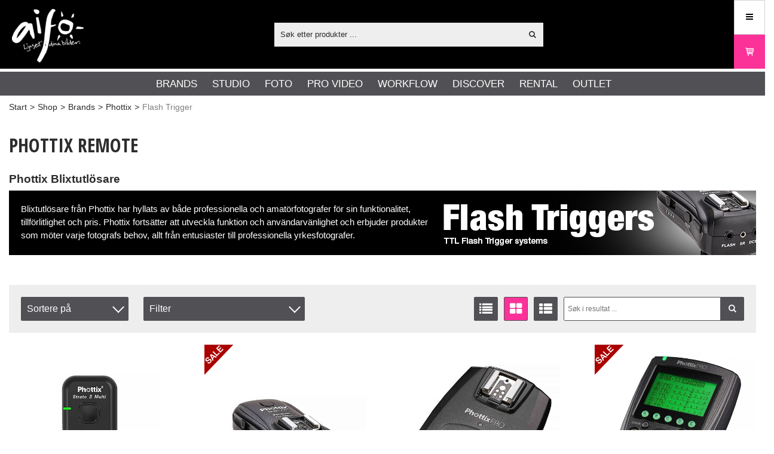

--- FILE ---
content_type: text/html; charset=utf-8
request_url: https://aifo.se/noNO/shop/brands/phottix/flash_trigger
body_size: 40784
content:


<!DOCTYPE html>
<html id="htmlTag" prefix="og: http://ogp.me/ns/website#" lang="no">
<head id="head"><meta property="og:image" content="https://aifo.se/images/site/ogimage.jpg" /><meta property="og:url" content="https://aifo.se/noNO/shop/brands/phottix/flash_trigger" /><meta property="og:description" content="Utforsk et bredt utvalg av ledende merker innen studioutstyr for fotografering i vår nettbutikk. Oppdag Elinchrom, Manfrotto, B+W Filter, broncolor, Colorama, Hedler, Schneider-Kreuznach, Datacolor, Tether Tools og mer. Finn høykvalitets utstyr som vil forbedre ditt fotostudio og hjelpe deg med å fange fantastiske bilder." /><meta property="og:title" content="Flash Trigger" /><meta property="og:type" content="website" /><meta http-equiv="X-UA-Compatible" content="IE=edge" /><meta charset="UTF-8" /><meta name="description" /><meta content="True" name="HandheldFriendly" /><meta name="viewport" content="width=device-width, initial-scale=1.0, user-scalable=no" /><link id="layout" rel="stylesheet" type="text/css" media="all" href="/css/theme-gamma.min.css?v=20260112215049" /><link id="user" rel="stylesheet" type="text/css" media="all" href="/css/user.min.css?v=20260112215049" /><title>
	Flash Trigger
</title><link rel="shortcut icon" href=/images/user/favicon.ico ><link rel="icon" href=/images/user/favicon.ico >
                <script type='text/javascript'>
                    var serverBaseUrl = 'https://aifo.se/';
                </script>
            <link id="ApplicationRoot" rel="home" href="/"></link><link hreflang="da" rel="alternate" href="https://aifo.se/daNO/shop/brands/phottix/flash_trigger" /><link hreflang="en" rel="alternate" href="https://aifo.se/enNO/shop/brands/phottix/flash_trigger" /><link hreflang="no" rel="alternate" href="https://aifo.se/noNO/shop/brands/phottix/flash_trigger" /><link hreflang="sv" rel="alternate" href="https://aifo.se/svNO/shop/varumarken/phottix/blixtutlosare" /><script type="text/javascript" charset="utf-8" src="/Scripts/headerScriptBundle.min.js?v=20260112215049"></script><script>document.getElementsByTagName('html')[0].className = 'js';</script><script type="text/javascript" charset="utf-8" src="/Scripts/cartScript.min.js?v=20260112215049"></script><!-- Start cookieyes banner --> <script id="cookieyes" type="text/javascript" src="https://cdn-cookieyes.com/client_data/85c581d6d9cb6f56ca66916c/script.js"></script> <!-- End cookieyes banner -->
<script type="text/javascript" src="https://pyramidplus.webblandskapet.se/aifo/script.js?v=1"></script>
<!-- Google Tag Manager -->
<script>(function(w,d,s,l,i){w[l]=w[l]||[];w[l].push({'gtm.start':
new Date().getTime(),event:'gtm.js'});var f=d.getElementsByTagName(s)[0],
j=d.createElement(s),dl=l!='dataLayer'?'&l='+l:'';j.async=true;j.src=
'https://www.googletagmanager.com/gtm.js?id='+i+dl;f.parentNode.insertBefore(j,f);
})(window,document,'script','dataLayer','GTM-53ZCN99');</script>
<meta name="google-site-verification" content="fj9syOmBeaK1Mf_X4F24NWNLWIQJcyKHpYZrrXZhMx0" />
<meta name=robots content="index,follow"/>
<link rel=icon type="image/png" sizes=32x32 href="https://aifo.se/Images/user/favicon-32x32.png">
<link rel=icon type="image/png" sizes=16x16 href="https://aifo.se/Images/user/favicon-16x16.png">
<script>
(function () {
  var WIDTH = "50%";
  var HEIGHT = "900px";
  var s = document.createElement("script");
  s.src = "https://app.twise.ai/twise-embed.js";
  s.async = true;
  s.setAttribute("data-twise-id", "aifo-ai-assistant-0l04ys");
  s.setAttribute("data-mode", "widget")
  s.setAttribute("data-width", WIDTH);
  s.setAttribute("data-height", HEIGHT);
  s.setAttribute("data-hide-avatar", false);
  s.setAttribute("data-alert-user", false);
  s.setAttribute("data-display-message", true);
  s.setAttribute("data-welcome-message", "[YOUR TWISE NAME] is ready to speak to you!");
  s.setAttribute("data-welcome-message-bg", "#ffffff");
  s.setAttribute("data-welcome-message-color", "#000000");
  
  document.head.appendChild(s);
})();
</script></head>
<body id="body" itemscope="itemscope" itemtype="http://schema.org/WebPage" class=" page-Prodlist id-P008 guest private kkat-NOS lang-no cntry-NO curr-NOK exclVat fastSearch view-window cols-4 cross-items theme-gamma">

    
    <div id="BodyScripts">
	<!-- End Google Tag Manager --><!-- Google Tag Manager (noscript) -->
<noscript><iframe src="https://www.googletagmanager.com/ns.html?id=GTM-53ZCN99"
height="0" width="0" style="display:none;visibility:hidden"></iframe></noscript>
<!-- End Google Tag Manager (noscript) -->
</div>

    
    <div id="ResponsiveCheck"></div>

    
<!-- ASP.view_prodlist_aspxlang=no guestid=NO group=0_1_9_10 viewid=P008 viewtype=2 viewarg=2; tree=AIFO ; cont= -->


    <form method="post" action="/noNO/shop/brands/phottix/flash_trigger" onsubmit="javascript:return WebForm_OnSubmit();" id="form1" class="page-form-container">
<div class="aspNetHidden">
<input type="hidden" name="__EVENTTARGET" id="__EVENTTARGET" value="" />
<input type="hidden" name="__EVENTARGUMENT" id="__EVENTARGUMENT" value="" />
<input type="hidden" name="__VIEWSTATE" id="__VIEWSTATE" value="/[base64]////8PAv////8PZWQCHw9kFgICAQ8PFgIfBAULSU5GT1JNQVRJT05kZAIrDw8WAh8EBQRNZW51ZGQCMQ9kFgICAQ9kFgQCAQ9kFggCAQ8UKwAUGwAAAAAAAPC/[base64]/AQAAAGcMDBsAAAAAAAAAAAEAAAAbAAAAAAAAAAABAAAAZ2cFATFkZGRkaGhoaAQgZWQCAg9kFgJmD2QWAgIBD2QWAgIBD2QWAmYPZBYCAgEPZBYCZg8UKwAUGwAAAAAAAPC/[base64]/AQAAAGcMDBsAAAAAAAAAAAEAAAAbAAAAAAAAAAABAAAAZ2cFATFkZGRkaGhoaAQgZWQCBQ9kFgJmD2QWAgIBD2QWAgIBD2QWAmYPZBYCAgEPZBYCZg8UKwAUGwAAAAAAAPC/[base64]/////D2UC/////w8C/////[base64]" />
</div>

<script type="text/javascript">
//<![CDATA[
var theForm = document.forms['form1'];
if (!theForm) {
    theForm = document.form1;
}
function __doPostBack(eventTarget, eventArgument) {
    if (!theForm.onsubmit || (theForm.onsubmit() != false)) {
        theForm.__EVENTTARGET.value = eventTarget;
        theForm.__EVENTARGUMENT.value = eventArgument;
        theForm.submit();
    }
}
//]]>
</script>


<script src="/WebResource.axd?d=9iAoXVIWTySbhV1Ob296JhcDj4o-RHJTQJ4k5tstw8NT1xIOQO-RQq5jejSOaZi_w7d5ylg_B3BI4EPhZnBSZSPYCWIEOVaS_4NQpMSgYzM1&amp;t=638901608248157332" type="text/javascript"></script>


<script src="/WebResource.axd?d=mG_4Um3OqnczIX3vbNjqae0xLmrIYoCNRWcb-3h5AuRxTKqNS_BXXu0wZZFRTNIStYqOniPLdcpFb0chrv8U4PYNOA0N5QaPa_yHK-sZKG4TqVZN128uqxTFSsfBDx-SXsMPByqty2i6GP1ztXc3_w2&amp;t=639038514479859453" type="text/javascript"></script>
<script src="/WebResource.axd?d=HoKdkBE_5-ejE6JcB78_u2LOGLtZ7dsgYMLdAkwpRyTGxMoWrxtGJwDssTNvjDoZeil7UsMV3kRMSZGytxqfzJpKBx-0pehLqKtk5iL2z9_r1mGKe22EWwWK0n4v44cRr2P0EH35Iy24_3dozR-HJQ2&amp;t=639038514479859453" type="text/javascript"></script>
<script src="/WebResource.axd?d=eAvDcjOGzQSahIuPwf5CPPddMXLNkXzn3Rv3sPXJDULvp0k7qphrRxPi-WbovyCaElPo4F3Ml63RCSXNiIe7BlkP15PoMgfcarOChMoSgECr2JOEPejLG27Cd2Jg08-t95Amz3ybK90cbpRIqmAUsOHBfPmrJlmDxFtZzQD4IjQ1&amp;t=639038514479859453" type="text/javascript"></script>
<script src="/WebResource.axd?d=2K06wM889e9wlUv5t0m8y0dRbz--iEKA58KsL5rVtinv3_p9d4JvMiPiw90C8OUtXEaz9_B5bhUIib1eTSgiD8S-VBrV8mMlJXMXHb69d8FyDiWBY75NtnZcu1mLM0awUbp2AYUKDSGx3PlRd2APjA2&amp;t=639038514479859453" type="text/javascript"></script>
<script src="/WebResource.axd?d=CJXNtIJ_ZZ2RHAtKv5ASakAdZviUCXVU5WeFaS1jly39dhBC2f1ure2dFdeDKgDbz0C3IL8JFmi9h4UeJ2IC_rxNEmN-kB4_9yY0IOb5tDhpjAVNBNPpJUsdnsBr6U3W2Yt77virpnqon7Usz3QZexax_4-EM7BnYb3he2AWHeo1&amp;t=639038514479859453" type="text/javascript"></script>
<script src="/ScriptResource.axd?d=xhlgi_voXnou8KJCCDtNJIAxw5o_7jTU1VcI27h07tLRwnPlF6By1oTJmSgKKWZkf0ta7QJX8JrboCvS8rPBrp-AI0gD3Wxb1T5eiThi6WxFoflPxhevizck7RU85p-9wcpyIRKr3mZAQ-zhT6-5GxhOZEo0UEQTM-QnaEb9hTQ1&amp;t=ffffffff93d1c106" type="text/javascript"></script>
<script src="/ScriptResource.axd?d=skKOkx7aeP5JvxLGwSdRAmH4GXRPMV6wL7a9c94NKpVlYpkBdvoL_dFO8C0tZmLmMckJdhToFnkQ-4xCCIympBGoR22OzJHyGhqG3318jiUNupp924b2FXSgJrPdJC-IlCuSpo9pBtsAz5Y73coNu0Xqdgqn961mjqNwZ2ZBe4Y1&amp;t=5c0e0825" type="text/javascript"></script>
<script src="/ScriptResource.axd?d=9Xeb35B_eYjXg9ZILnNzVVtEXwdxjTpd86ZIsk9HPs_yFZspjR_9ibMnYln-IggiRzjr-TCe8gjyTNZ3ESeMFwi2wjHnE56KhZSsFh6lrK5b9CAkkj8IKz9L56pjUMZBii8ZgUEa7YhMxjJmvOvd1q4iuSGNy3xCmxWeZmn5W58t9SyzIND3cgzug0XL0hEU0&amp;t=5c0e0825" type="text/javascript"></script>
<script type="text/javascript">
//<![CDATA[
function WebForm_OnSubmit() {
if (typeof(ValidatorOnSubmit) == "function" && ValidatorOnSubmit() == false) return false;
return true;
}
//]]>
</script>

<div class="aspNetHidden">

	<input type="hidden" name="__VIEWSTATEGENERATOR" id="__VIEWSTATEGENERATOR" value="4DB536E7" />
	<input type="hidden" name="__EVENTVALIDATION" id="__EVENTVALIDATION" value="/wEdAFVsnrSQ7W/aurG2CZ3+SC+eGPbAVlyhlvWl3uyo2edFuW75xLciKZmbS0+gwlTKcskoMZvl19T3od6NSiiIdvkWKTUwHDVKcX2Pei+ITsBwjfcPx0nDyDXfr2xUgJXhH3z3tVQHw9fVjgd/rIjYt3QZhaeXR69SMhN6d4taZN4xPokxeHYhlAH+NGyhI5Ta5dHej/VbhmEVn6a0gvijEv5vTlscz2scpIOWVBS3sIyviMm9ucRzDcgX4jq2Mf7H0EmZAMf70fsfpo+v23iEwlJrCf2bzWCn1X+dQGogTd+Ds2UQ4AQdepMidEZdmmrow6EFiVzYA1wBcQRBzvIYWtugOtIxd0pmlfaHrebn1gPf2tqR/zysFZU7bw60zo3ZVKO58q5VRq4gRIYNJFuFpP+lHujfWKt2WQj4R0MAPGrjPItCx0hOxMJLWpZQKvb9erq3TVadb2zDMb7OQflt/95rY6GzYg6772wlVzeAp/j0zgwaOvp713CJ6FTm2ti0UWrlpWpq7BZs3WKofS3tcM/ml2hPQQ2T2FHdBEkss0/2+1TBNTJsRbcu7AgRuUoTKn/7YQP3S+LY6WRqljGUirVfcTbWqPNntl7X7QSBkAsJemXRS3Q9XK/7JksXNNy+F4CC622sQHxyR5Goy0/1fWael23wv0cnT+hBktvZE9Fe8NxGZag9Ju5ow4b4yYk3B83jXHHLca8OsQWLcSU6ayIQk9WWHRY8IPjQfr+W5H2UdRd3vmBgY6gIU/cFA8MKqWtozBsgwkae1RBTCKlACX2dGQoby/kVdNYTNpnnJ+2cgl5heD4qiSE79YfsOBMfpWvyIbbVZvAKqUM9CQCKaajPiOVTYKsotoUCVl6KcMiw9/kzFni8LOzHqkL3O+udHSyk/iY+L2cmsiMBRL16qKDOYj8uCWRDc2BAlmW97HZ1qE/[base64]/mnSdDFfiGWM1UsdbvK2qiOGxk4UWkMpxXOPTagouIeo/SWsj/aXQnsjIPultyZD3hejbY/TjpV3M90FHAdf52BW0W13OJ1h2ZUS9jB0I4GIB/SgobKDzkzTebXYTWT/vldHHO8G+VDTUudLFCcP156VyiV2SIcL3XnvlkrBRoSStQ+m+9EC4x+M6LiqJvEChfqg+/5Wzb3vh93DQFwolCWI8ZHGrScGTxifesxsut45VBQy7KUbQ5CNb3N4DYsdXrqYAN13RyYQqbGh5uJUmD+uvU7kdE/gNrFFDDWBJ/NxWf3q18sMC07wsH7zXz8qHlMfGaLHARQGD5bpC/Q5RtYBpTAENdludtGK/7ECVFXos07BJIX6dpAtlWkvBmbnB1dt+C3Hd89rikL6frJKGnHZR8v4+AuD0dffk8EBQX0LuOsrlj5fwhzq3Dz6bHYtMxtbchmMkopqSPxiu06T2/H8fgNBB4vkU1MZe2Lx44Loa5PG+umBS8HR8NZhCtcH77y4p1EW8l4cVgqzNb44KqnP+VMJMMysbm2/XljiQ3wT3eha/AlwvonK3U4N5txb1SKrRtcunv5qBBQclhsxmoEOmHHxELU31gc7j6WBNDPcfTG+BiWbCgN8WQjJA=" />
</div>

        
        <input type="hidden" name="ctl00$hfCustCat" id="hfCustCat" value="NOS" />
        <input type="hidden" name="ctl00$hfGuestId" id="hfGuestId" value="NO" />
        <input type="hidden" name="ctl00$bDefaultImage" id="bDefaultImage" value="true" />

        <script type="text/javascript">
//<![CDATA[
Sys.WebForms.PageRequestManager._initialize('ctl00$ScriptManager', 'form1', ['tctl00$CartControl$Cart','Cart','tctl00$OpenCartWrapper','OpenCartWrapper','tctl00$MainContent$view$UpdatePanel1','UpdatePanel1','tctl00$MainContent$view$UpdatePanel2','UpdatePanel2','tctl00$MainContent$view$ctl02$filter1','filter1','tctl00$crossd$cross','cross'], ['ctl00$MainContent$view$WindowView$buy_0','buy_0','ctl00$MainContent$view$WindowView$buy_1','buy_1','ctl00$MainContent$view$WindowView$buy_2','buy_2','ctl00$MainContent$view$WindowView$buy_3','buy_3','ctl00$MainContent$view$WindowView$buy_4','buy_4','ctl00$MainContent$view$WindowView$buy_5','buy_5','ctl00$MainContent$view$WindowView$buy_6','buy_6','ctl00$MainContent$view$ctl02$list','list','ctl00$MainContent$view$ctl02$window','window','ctl00$MainContent$view$ctl02$extended','extended','ctl00$MainContent$view$ctl02$F_D22301','F_D22301','ctl00$MainContent$view$ctl02$F_D22302','F_D22302','ctl00$MainContent$view$ctl02$F_D22311','F_D22311','ctl00$MainContent$view$ctl02$SearchGroupTxt','SearchGroupTxt','ctl00$MainContent$view$ctl02$SearchGroupBtn','SearchGroupBtn'], [], 90, 'ctl00');
//]]>
</script>


        
        

        
        <div id="PreLoad" class="preloader-wrapper" style="z-index: 9000; display: none">
            <div id="PreLoadSpinner" class="preloader-spinner">Loading...</div>
        </div>

        
        <div id="controlOverlay" class="control-overlay"></div>
        <div id="filterSortOverlay" class="filter-panel-overlay"></div>
        <div id="OffcanvasMenuOverlay" class="offcanvas-overlay"></div>
        <div id="OffcanvasCartOverlay" class="offcanvas-overlay"></div>

        
        <div id="Page" class="page main">

            
            <div id="GlobalNotificationWrapper" class="global-notifications">
                <div id="SignedIn">
                    
                </div>
                <div id="AddedToCartWrapper" class="addedToCart-wrapper">
	
    <div id="AddedToCartInfo" class="addedToCart">
		
        
        
        <span id="AddedText" class="addedText">Produktet er lagt i handlekurven</span>

        
        <span id="AddedButtons" class="btn-group"><a id="ShowBasketButton" class="fw-button fw-button-xs btn-infolist btn-showbasket" onclick="JavaScript:showBasketClick(); return false;">Vis handlekurv</a><a id="ToCartButton" class="fw-button fw-button-xs fw-button-success btn-infolist btn-tocheckout" href="/noNO/Checkout">Till kassen</a></span>
    
	</div>

</div>
            </div>

            
            <div id="Menu" class="offcanvas-panel">

                
                <div id="MenuToolbar" class="menu-toolbar">

                    
                    <div id="MenuToolbarPanels" class="menu-toolbar-panels">

                        
                        <div id="MenuToolbarPanelUser" class="menu-toolbar-panel offcanvas-scroll-content">

                            
                            <button type="button" id="MenuToolbarPanelUserClose" class="fw-button fw-button-link fw-button-squared offcanvas-close-button">
                                <i class="fw-icon-left"></i>
                            </button>

                            
                            <div class="menu-toolbar-panel-content">
                                <div id="MyAccountWrapper" class="myaccount">

</div>
                                <div id="LoginWrapper" class="login">

</div>
                                <div id="LogoutWrapper" class="logout">

</div>
                                <div id="RegisterWrapper" class="register">

</div>
                            </div>
                        </div>

                        
                        <div id="MenuToolbarPanelLocation" class="menu-toolbar-panel offcanvas-scroll-content">

                            
                            <button type="button" id="MenuToolbarPanelLocationClose" class="fw-button fw-button-link fw-button-squared offcanvas-close-button">
                                <i class="fw-icon-left"></i>
                            </button>

                            
                            <div class="menu-toolbar-panel-content">
                                <div class="flags-wrapper">
                                    <div class="offcanvas-title">Innstillinger</div>
                                    

<div id="Flags" class="flags">
    <div id="LangMenu_lang" class="lay_langmenu chooseCouLanCur"><div id="LangMenu_currentCouLanCur" class="currentCouLanCur" onclick="JavaScript:toggleClass(&#39;couLanCur&#39;, &#39;show&#39;); return false;">
	<img class="currentCountry" src="/images/site/flag-NO.png" alt="NO" /><span class="text"><span>Norway - NOK</span></span><input type="hidden" name="ctl00$LangMenu$GEODEFCRC" id="GEODEFCRC" value="SEK" />
</div><div id="LangMenu_pnlChangeCouLanCur" class="couLanCur form">
	<span class="couLanCurHeader">Velg innstillingene dine</span><div class="couLanCurChoices form-group">
		<div id="LangMenu_ChooseCountry" class="clc-section clc-country">
			<div id="rbMenuCountry" class="GeoCountry">
				<h2 class="couLanCurChoicesTitle">Land</h2><div id="LangMenu_rbMenuCountry-0" class="row" data-guest="AX">
					<input id="rbMenuCountry-AX" type="radio" name="ctl00$LangMenu$GeoCountry" value="rbMenuCountry-AX" onclick="var $this = $(&#39;#rbMenuCountry-AX&#39;); GetGEOInfoRadio($this, &#39;no&#39;);" onfocus="lastFocus = this.id;" /><label for="rbMenuCountry-AX">Åland</label>
				</div><div id="LangMenu_rbMenuCountry-1" class="row" data-guest="AT">
					<input id="rbMenuCountry-AT" type="radio" name="ctl00$LangMenu$GeoCountry" value="rbMenuCountry-AT" onclick="var $this = $(&#39;#rbMenuCountry-AT&#39;); GetGEOInfoRadio($this, &#39;no&#39;);" onfocus="lastFocus = this.id;" /><label for="rbMenuCountry-AT">Austria</label>
				</div><div id="LangMenu_rbMenuCountry-2" class="row" data-guest="BE">
					<input id="rbMenuCountry-BE" type="radio" name="ctl00$LangMenu$GeoCountry" value="rbMenuCountry-BE" onclick="var $this = $(&#39;#rbMenuCountry-BE&#39;); GetGEOInfoRadio($this, &#39;no&#39;);" onfocus="lastFocus = this.id;" /><label for="rbMenuCountry-BE">Belgium</label>
				</div><div id="LangMenu_rbMenuCountry-3" class="row" data-guest="HR">
					<input id="rbMenuCountry-HR" type="radio" name="ctl00$LangMenu$GeoCountry" value="rbMenuCountry-HR" onclick="var $this = $(&#39;#rbMenuCountry-HR&#39;); GetGEOInfoRadio($this, &#39;no&#39;);" onfocus="lastFocus = this.id;" /><label for="rbMenuCountry-HR">Croatia</label>
				</div><div id="LangMenu_rbMenuCountry-4" class="row" data-guest="EN">
					<input id="rbMenuCountry-CY" type="radio" name="ctl00$LangMenu$GeoCountry" value="rbMenuCountry-CY" onclick="var $this = $(&#39;#rbMenuCountry-CY&#39;); GetGEOInfoRadio($this, &#39;no&#39;);" onfocus="lastFocus = this.id;" /><label for="rbMenuCountry-CY">Cyprus</label>
				</div><div id="LangMenu_rbMenuCountry-5" class="row" data-guest="CZ">
					<input id="rbMenuCountry-CZ" type="radio" name="ctl00$LangMenu$GeoCountry" value="rbMenuCountry-CZ" onclick="var $this = $(&#39;#rbMenuCountry-CZ&#39;); GetGEOInfoRadio($this, &#39;no&#39;);" onfocus="lastFocus = this.id;" /><label for="rbMenuCountry-CZ">Czech Republic</label>
				</div><div id="LangMenu_rbMenuCountry-6" class="row" data-guest="DK">
					<input id="rbMenuCountry-DK" type="radio" name="ctl00$LangMenu$GeoCountry" value="rbMenuCountry-DK" onclick="var $this = $(&#39;#rbMenuCountry-DK&#39;); GetGEOInfoRadio($this, &#39;no&#39;);" onfocus="lastFocus = this.id;" /><label for="rbMenuCountry-DK">Denmark</label>
				</div><div id="LangMenu_rbMenuCountry-7" class="row" data-guest="EE">
					<input id="rbMenuCountry-EE" type="radio" name="ctl00$LangMenu$GeoCountry" value="rbMenuCountry-EE" onclick="var $this = $(&#39;#rbMenuCountry-EE&#39;); GetGEOInfoRadio($this, &#39;no&#39;);" onfocus="lastFocus = this.id;" /><label for="rbMenuCountry-EE">Estonia</label>
				</div><div id="LangMenu_rbMenuCountry-8" class="row" data-guest="DK">
					<input id="rbMenuCountry-FO" type="radio" name="ctl00$LangMenu$GeoCountry" value="rbMenuCountry-FO" onclick="var $this = $(&#39;#rbMenuCountry-FO&#39;); GetGEOInfoRadio($this, &#39;no&#39;);" onfocus="lastFocus = this.id;" /><label for="rbMenuCountry-FO">Faroe Islands</label>
				</div><div id="LangMenu_rbMenuCountry-9" class="row" data-guest="FI">
					<input id="rbMenuCountry-FI" type="radio" name="ctl00$LangMenu$GeoCountry" value="rbMenuCountry-FI" onclick="var $this = $(&#39;#rbMenuCountry-FI&#39;); GetGEOInfoRadio($this, &#39;no&#39;);" onfocus="lastFocus = this.id;" /><label for="rbMenuCountry-FI">Finland</label>
				</div><div id="LangMenu_rbMenuCountry-10" class="row" data-guest="FR">
					<input id="rbMenuCountry-FR" type="radio" name="ctl00$LangMenu$GeoCountry" value="rbMenuCountry-FR" onclick="var $this = $(&#39;#rbMenuCountry-FR&#39;); GetGEOInfoRadio($this, &#39;no&#39;);" onfocus="lastFocus = this.id;" /><label for="rbMenuCountry-FR">France</label>
				</div><div id="LangMenu_rbMenuCountry-11" class="row" data-guest="DE">
					<input id="rbMenuCountry-DE" type="radio" name="ctl00$LangMenu$GeoCountry" value="rbMenuCountry-DE" onclick="var $this = $(&#39;#rbMenuCountry-DE&#39;); GetGEOInfoRadio($this, &#39;no&#39;);" onfocus="lastFocus = this.id;" /><label for="rbMenuCountry-DE">Germany</label>
				</div><div id="LangMenu_rbMenuCountry-12" class="row" data-guest="GR">
					<input id="rbMenuCountry-GR" type="radio" name="ctl00$LangMenu$GeoCountry" value="rbMenuCountry-GR" onclick="var $this = $(&#39;#rbMenuCountry-GR&#39;); GetGEOInfoRadio($this, &#39;no&#39;);" onfocus="lastFocus = this.id;" /><label for="rbMenuCountry-GR">Greece</label>
				</div><div id="LangMenu_rbMenuCountry-13" class="row" data-guest="HU">
					<input id="rbMenuCountry-HU" type="radio" name="ctl00$LangMenu$GeoCountry" value="rbMenuCountry-HU" onclick="var $this = $(&#39;#rbMenuCountry-HU&#39;); GetGEOInfoRadio($this, &#39;no&#39;);" onfocus="lastFocus = this.id;" /><label for="rbMenuCountry-HU">Hungary</label>
				</div><div id="LangMenu_rbMenuCountry-14" class="row" data-guest="IS">
					<input id="rbMenuCountry-IS" type="radio" name="ctl00$LangMenu$GeoCountry" value="rbMenuCountry-IS" onclick="var $this = $(&#39;#rbMenuCountry-IS&#39;); GetGEOInfoRadio($this, &#39;no&#39;);" onfocus="lastFocus = this.id;" /><label for="rbMenuCountry-IS">Iceland</label>
				</div><div id="LangMenu_rbMenuCountry-15" class="row" data-guest="IE">
					<input id="rbMenuCountry-IE" type="radio" name="ctl00$LangMenu$GeoCountry" value="rbMenuCountry-IE" onclick="var $this = $(&#39;#rbMenuCountry-IE&#39;); GetGEOInfoRadio($this, &#39;no&#39;);" onfocus="lastFocus = this.id;" /><label for="rbMenuCountry-IE">Ireland</label>
				</div><div id="LangMenu_rbMenuCountry-16" class="row" data-guest="IT">
					<input id="rbMenuCountry-IT" type="radio" name="ctl00$LangMenu$GeoCountry" value="rbMenuCountry-IT" onclick="var $this = $(&#39;#rbMenuCountry-IT&#39;); GetGEOInfoRadio($this, &#39;no&#39;);" onfocus="lastFocus = this.id;" /><label for="rbMenuCountry-IT">Italy</label>
				</div><div id="LangMenu_rbMenuCountry-17" class="row" data-guest="LV">
					<input id="rbMenuCountry-LV" type="radio" name="ctl00$LangMenu$GeoCountry" value="rbMenuCountry-LV" onclick="var $this = $(&#39;#rbMenuCountry-LV&#39;); GetGEOInfoRadio($this, &#39;no&#39;);" onfocus="lastFocus = this.id;" /><label for="rbMenuCountry-LV">Latvia</label>
				</div><div id="LangMenu_rbMenuCountry-18" class="row" data-guest="LT">
					<input id="rbMenuCountry-LT" type="radio" name="ctl00$LangMenu$GeoCountry" value="rbMenuCountry-LT" onclick="var $this = $(&#39;#rbMenuCountry-LT&#39;); GetGEOInfoRadio($this, &#39;no&#39;);" onfocus="lastFocus = this.id;" /><label for="rbMenuCountry-LT">Lithuania</label>
				</div><div id="LangMenu_rbMenuCountry-19" class="row" data-guest="BE">
					<input id="rbMenuCountry-LU" type="radio" name="ctl00$LangMenu$GeoCountry" value="rbMenuCountry-LU" onclick="var $this = $(&#39;#rbMenuCountry-LU&#39;); GetGEOInfoRadio($this, &#39;no&#39;);" onfocus="lastFocus = this.id;" /><label for="rbMenuCountry-LU">Luxembourg</label>
				</div><div id="LangMenu_rbMenuCountry-20" class="row" data-guest="NL">
					<input id="rbMenuCountry-NL" type="radio" name="ctl00$LangMenu$GeoCountry" value="rbMenuCountry-NL" onclick="var $this = $(&#39;#rbMenuCountry-NL&#39;); GetGEOInfoRadio($this, &#39;no&#39;);" onfocus="lastFocus = this.id;" /><label for="rbMenuCountry-NL">Netherlands</label>
				</div><div id="LangMenu_rbMenuCountry-21" class="row" data-guest="NO">
					<input id="rbMenuCountry-NO" type="radio" name="ctl00$LangMenu$GeoCountry" value="rbMenuCountry-NO" checked="checked" onclick="var $this = $(&#39;#rbMenuCountry-NO&#39;); GetGEOInfoRadio($this, &#39;no&#39;);" onfocus="lastFocus = this.id;" /><label for="rbMenuCountry-NO">Norway</label>
				</div><div id="LangMenu_rbMenuCountry-22" class="row" data-guest="PL">
					<input id="rbMenuCountry-PL" type="radio" name="ctl00$LangMenu$GeoCountry" value="rbMenuCountry-PL" onclick="var $this = $(&#39;#rbMenuCountry-PL&#39;); GetGEOInfoRadio($this, &#39;no&#39;);" onfocus="lastFocus = this.id;" /><label for="rbMenuCountry-PL">Poland</label>
				</div><div id="LangMenu_rbMenuCountry-23" class="row" data-guest="PT">
					<input id="rbMenuCountry-PT" type="radio" name="ctl00$LangMenu$GeoCountry" value="rbMenuCountry-PT" onclick="var $this = $(&#39;#rbMenuCountry-PT&#39;); GetGEOInfoRadio($this, &#39;no&#39;);" onfocus="lastFocus = this.id;" /><label for="rbMenuCountry-PT">Portugal</label>
				</div><div id="LangMenu_rbMenuCountry-24" class="row" data-guest="ES">
					<input id="rbMenuCountry-ES" type="radio" name="ctl00$LangMenu$GeoCountry" value="rbMenuCountry-ES" onclick="var $this = $(&#39;#rbMenuCountry-ES&#39;); GetGEOInfoRadio($this, &#39;no&#39;);" onfocus="lastFocus = this.id;" /><label for="rbMenuCountry-ES">Spain</label>
				</div><div id="LangMenu_rbMenuCountry-25" class="row" data-guest="CH">
					<input id="rbMenuCountry-CH" type="radio" name="ctl00$LangMenu$GeoCountry" value="rbMenuCountry-CH" onclick="var $this = $(&#39;#rbMenuCountry-CH&#39;); GetGEOInfoRadio($this, &#39;no&#39;);" onfocus="lastFocus = this.id;" /><label for="rbMenuCountry-CH">Sveits</label>
				</div><div id="LangMenu_rbMenuCountry-26" class="row" data-guest="SE">
					<input id="rbMenuCountry-SE" type="radio" name="ctl00$LangMenu$GeoCountry" value="rbMenuCountry-SE" onclick="var $this = $(&#39;#rbMenuCountry-SE&#39;); GetGEOInfoRadio($this, &#39;no&#39;);" onfocus="lastFocus = this.id;" /><label for="rbMenuCountry-SE">Sweden</label>
				</div><div id="LangMenu_rbMenuCountry-27" class="row" data-guest="EN">
					<input id="rbMenuCountry-US" type="radio" name="ctl00$LangMenu$GeoCountry" value="rbMenuCountry-US" onclick="var $this = $(&#39;#rbMenuCountry-US&#39;); GetGEOInfoRadio($this, &#39;no&#39;);" onfocus="lastFocus = this.id;" /><label for="rbMenuCountry-US">USA</label>
				</div><input type="hidden" name="ctl00$LangMenu$CheckedCountry" id="CheckedCountry" value="NO" />
			</div>
		</div><div id="LangMenu_ChooseLang" class="clc-section clc-lang">
			<div id="rbMenuLanguage" class="GeoLanguage">
				<h2 class="couLanCurChoicesTitle">Spr&#229;k</h2><div id="LangMenu_rbMenuLanguage-0" class="row">
					<input id="rbMenuLanguage-da" type="radio" name="ctl00$LangMenu$GeoLanguage" value="rbMenuLanguage-da" onfocus="lastFocus = this.id;" /><label for="rbMenuLanguage-da">Dansk</label>
				</div><div id="LangMenu_rbMenuLanguage-1" class="row">
					<input id="rbMenuLanguage-en" type="radio" name="ctl00$LangMenu$GeoLanguage" value="rbMenuLanguage-en" onfocus="lastFocus = this.id;" /><label for="rbMenuLanguage-en">English</label>
				</div><div id="LangMenu_rbMenuLanguage-2" class="row">
					<input id="rbMenuLanguage-no" type="radio" name="ctl00$LangMenu$GeoLanguage" value="rbMenuLanguage-no" checked="checked" onfocus="lastFocus = this.id;" /><label for="rbMenuLanguage-no">Norsk</label>
				</div><div id="LangMenu_rbMenuLanguage-3" class="row">
					<input id="rbMenuLanguage-sv" type="radio" name="ctl00$LangMenu$GeoLanguage" value="rbMenuLanguage-sv" onfocus="lastFocus = this.id;" /><label for="rbMenuLanguage-sv">Svenska</label>
				</div><input type="hidden" name="ctl00$LangMenu$CheckedLanguage" id="CheckedLanguage" value="no" />
			</div>
		</div><div id="LangMenu_ChooseCurrency" class="clc-section clc-currency">
			<div class="row GeoCurrency">
				<label class="label">Valuta: </label><span id="GeoCurrencyText" class="value">NOK</span>
			</div>
		</div><div class="btn-group">
			<input type="submit" name="ctl00$LangMenu$btnSave" value="Save" onclick="javascript:WebForm_DoPostBackWithOptions(new WebForm_PostBackOptions(&quot;ctl00$LangMenu$btnSave&quot;, &quot;&quot;, true, &quot;&quot;, &quot;&quot;, false, false))" id="LangMenu_btnSave" class="fw-button btn-save btn-action" />
		</div>
	</div>
</div></div>
</div>


                                </div>
                            </div>
                        </div>
                    </div>
                </div>

                
                <div id="MenuContent" class="offcanvas-panel-menu-content offcanvas-scroll-content">

                    
                    <button id="CloseMenu" class="fw-button fw-button-squared fw-button-link offcanvas-close-button">
                        <i class="fw-icon-cancel"></i>
                    </button>

                    
                    <div class="offcanvas-title">
                        Menu
                    </div>

                    
                    <div id="MenuToolbarTabs" class="menu-toolbar-tabs">
                        <ul class="fw-list-unstyled">
                            <li class="menu-toolbar-tab">
                                
                                <a id="UserLoginLink" class="menu-toolbar-item" href="/noNO/information/logg_inn">
                                    <i class="fw-icon-user"></i>
                                    <span>Logg inn</span></a>
                            </li>
                            <li class="menu-toolbar-tab">
                                <a id="LocationTabToggle" href="#" class="menu-toolbar-item">
                                    <i class="fw-icon-globe"></i>
                                    Innstillinger
                                </a>
                            </li>
                        </ul>
                    </div>

                    
                    <nav id="Tree" class="nav nav-wrapper">
                        <div id="NavTree-Vertikal" class="nav-tree Vertikal"><ul class="fw-accordion fw-list-unstyled"><li ><div><a  href="/noNO/shop/brands">Brands</a><i class="fw-icon-down-open fw-accordionToggle"></i></div><ul  class="fw-accordionContent fw-accordionOpen"><li ><div><a  href="/noNO/shop/brands/elinchrom">Elinchrom</a><i class="fw-icon-down-open fw-accordionToggle"></i></div><ul  class="fw-accordionContent"><li ><div><a  href="/noNO/shop/brands/elinchrom/studioblitser">Studioblitser</a><i class="fw-icon-down-open fw-accordionToggle"></i></div><ul  class="fw-accordionContent"><li ><div><a  href="/noNO/shop/brands/elinchrom/studioblitser/blitser">Blitser</a><i class="fw-icon-down-open fw-accordionToggle"></i></div><ul  class="fw-accordionContent"><li ><a  href="/noNO/shop/brands/elinchrom/studioblitser/blitser/d-lite">D-Lite</a></li><li ><a  href="/noNO/shop/brands/elinchrom/studioblitser/blitser/elc">ELC</a></li><li ><a  href="/noNO/shop/brands/elinchrom/studioblitser/blitser/elc_pro_hd">ELC Pro HD</a></li><li ><a  href="/noNO/shop/brands/elinchrom/studioblitser/blitser/kjopeveiledning">Kjøpeveiledning</a></li></ul></li><li ><div><a  href="/noNO/shop/brands/elinchrom/studioblitser/batteri_aggregater">Batteri Aggregater</a><i class="fw-icon-down-open fw-accordionToggle"></i></div><ul  class="fw-accordionContent"><li ><a  href="/noNO/shop/brands/elinchrom/studioblitser/batteri_aggregater/one">ONE</a></li><li ><a  href="/noNO/shop/brands/elinchrom/studioblitser/batteri_aggregater/three">THREE</a></li><li ><a  href="/noNO/shop/brands/elinchrom/studioblitser/batteri_aggregater/five">FIVE</a></li><li ><a  href="/noNO/shop/brands/elinchrom/studioblitser/batteri_aggregater/elb_500_ttl">ELB 500 TTL</a></li><li ><a  href="/noNO/shop/brands/elinchrom/studioblitser/batteri_aggregater/elb_1200">ELB 1200</a></li><li ><a  href="/noNO/shop/brands/elinchrom/studioblitser/batteri_aggregater/one-three_tilbehor">ONE-THREE Tilbehør</a></li><li ><a  href="/noNO/shop/brands/elinchrom/studioblitser/batteri_aggregater/five_tilbehor">FIVE Tilbehør</a></li><li ><a  href="/noNO/shop/brands/elinchrom/studioblitser/batteri_aggregater/elb_500_tilbehor">ELB 500 tilbehør</a></li><li ><a  href="/noNO/shop/brands/elinchrom/studioblitser/batteri_aggregater/elb_400_tilbehor">ELB 400 tilbehør</a></li><li ><a  href="/noNO/shop/brands/elinchrom/studioblitser/batteri_aggregater/elb_1200_heads">ELB 1200 Heads</a></li></ul></li></ul></li><li ><a  href="/noNO/shop/brands/elinchrom/led_belysning">LED Belysning</a></li><li ><a  href="/noNO/shop/brands/elinchrom/elinchrom_app">Elinchrom App</a></li><li ><a  href="/noNO/shop/brands/elinchrom/skyport_system">Skyport System</a></li><li ><a  href="/noNO/shop/brands/elinchrom/lightmeter_for_elinchrom">Lightmeter for Elinchrom</a></li><li ><div><a  href="/noNO/shop/brands/elinchrom/softboks">Softboks</a><i class="fw-icon-down-open fw-accordionToggle"></i></div><ul  class="fw-accordionContent"><li ><a  href="/noNO/shop/brands/elinchrom/softboks/rotalux">Rotalux</a></li><li ><a  href="/noNO/shop/brands/elinchrom/softboks/litemotiv">Litemotiv</a></li><li ><a  href="/noNO/shop/brands/elinchrom/softboks/rotalux_tillbehor">Rotalux Tillbehör</a></li><li ><a  href="/noNO/shop/brands/elinchrom/softboks/lighttools_grids">LightTools Grids</a></li></ul></li><li ><a  href="/noNO/shop/brands/elinchrom/paraplyer">Paraplyer</a></li><li ><a  href="/noNO/shop/brands/elinchrom/reflektorer">Reflektorer</a></li><li ><a  href="/noNO/shop/brands/elinchrom/bikuberaster">Bikuberaster</a></li><li ><a  href="/noNO/shop/brands/elinchrom/lavedor">Låvedør</a></li><li ><a  href="/noNO/shop/brands/elinchrom/tilbehor_reflektor">Tilbehør Reflektor</a></li><li ><a  href="/noNO/shop/brands/elinchrom/lysstativ">Lysstativ</a></li><li ><div><a  href="/noNO/shop/brands/elinchrom/tilbehor">Tilbehør</a><i class="fw-icon-down-open fw-accordionToggle"></i></div><ul  class="fw-accordionContent"><li ><a  href="/noNO/shop/brands/elinchrom/tilbehor/vesker">Vesker</a></li><li ><a  href="/noNO/shop/brands/elinchrom/tilbehor/synktillbehor">Synktillbehör</a></li><li ><a  href="/noNO/shop/brands/elinchrom/tilbehor/annet_tilbehor">Annet tilbehør</a></li></ul></li><li ><a  href="/noNO/shop/brands/elinchrom/elinchrom_shop">Elinchrom Shop</a></li><li ><div><a  href="/noNO/shop/brands/elinchrom/reservedeler">Reservedeler</a><i class="fw-icon-down-open fw-accordionToggle"></i></div><ul  class="fw-accordionContent"><li ><a  href="/noNO/shop/brands/elinchrom/reservedeler/instillingslampe">Instillingslampe</a></li><li ><a  href="/noNO/shop/brands/elinchrom/reservedeler/blitsror">Blitsrør</a></li><li ><a  href="/noNO/shop/brands/elinchrom/reservedeler/fuses">Fuses</a></li><li ><div><a  href="/noNO/shop/brands/elinchrom/reservedeler/softboxar_reservedeler">Softboxar Reservedeler</a><i class="fw-icon-down-open fw-accordionToggle"></i></div><ul  class="fw-accordionContent"><li ><a  href="/noNO/shop/brands/elinchrom/reservedeler/softboxar_reservedeler/rotalux_reflexdukar">Rotalux Reflexdukar</a></li><li ><a  href="/noNO/shop/brands/elinchrom/reservedeler/softboxar_reservedeler/rotalux_inre_diffusor">Rotalux Inre Diffusor</a></li><li ><a  href="/noNO/shop/brands/elinchrom/reservedeler/softboxar_reservedeler/rotalux_yttre_diffusor">Rotalux Yttre Diffusor</a></li><li ><a  href="/noNO/shop/brands/elinchrom/reservedeler/softboxar_reservedeler/rotalux_sprot__rod_">Rotalux Spröt (Rod)</a></li><li ><a  href="/noNO/shop/brands/elinchrom/reservedeler/softboxar_reservedeler/speedrings">Speedrings</a></li><li ><a  href="/noNO/shop/brands/elinchrom/reservedeler/softboxar_reservedeler/rotalux_softbox_deep_octa_70cm">Rotalux Softbox Deep Octa 70cm</a></li><li ><a  href="/noNO/shop/brands/elinchrom/reservedeler/softboxar_reservedeler/rotalux_softbox_deep_octa_100cm">Rotalux Softbox Deep Octa 100cm</a></li><li ><a  href="/noNO/shop/brands/elinchrom/reservedeler/softboxar_reservedeler/rotalux_softbox_deep_octa_150cm">Rotalux Softbox Deep Octa 150cm</a></li><li ><a  href="/noNO/shop/brands/elinchrom/reservedeler/softboxar_reservedeler/rotalux_softbox_octa_100cm">Rotalux Softbox Octa 100cm</a></li><li ><a  href="/noNO/shop/brands/elinchrom/reservedeler/softboxar_reservedeler/rotalux_softbox_octa_135cm">Rotalux Softbox Octa 135cm</a></li><li ><a  href="/noNO/shop/brands/elinchrom/reservedeler/softboxar_reservedeler/rotalux_softbox_octa_175cm">Rotalux Softbox Octa 175cm</a></li><li ><a  href="/noNO/shop/brands/elinchrom/reservedeler/softboxar_reservedeler/rotalux_softbox_recta_60x80cm">Rotalux Softbox Recta 60x80cm</a></li><li ><a  href="/noNO/shop/brands/elinchrom/reservedeler/softboxar_reservedeler/rotalux_softbox_recta_90x110cm">Rotalux Softbox Recta 90x110cm</a></li><li ><a  href="/noNO/shop/brands/elinchrom/reservedeler/softboxar_reservedeler/rotalux_softbox_square_100x100cm">Rotalux Softbox Square 100x100cm</a></li><li ><a  href="/noNO/shop/brands/elinchrom/reservedeler/softboxar_reservedeler/rotalux_softbox_square_70x70cm">Rotalux Softbox Square 70x70cm</a></li><li ><a  href="/noNO/shop/brands/elinchrom/reservedeler/softboxar_reservedeler/rotalux_softbox_strip_35x90cm">Rotalux Softbox Strip 35x90cm</a></li><li ><a  href="/noNO/shop/brands/elinchrom/reservedeler/softboxar_reservedeler/rotalux_softbox_strip_50x130cm">Rotalux Softbox Strip 50x130cm</a></li><li ><a  href="/noNO/shop/brands/elinchrom/reservedeler/softboxar_reservedeler/indirect_light_bank_el-octa_190cm">Indirect Light Bank EL-Octa 190cm</a></li><li ><a  href="/noNO/shop/brands/elinchrom/reservedeler/softboxar_reservedeler/indirect_light_bank_el-recta_72x175cm">Indirect Light Bank EL-Recta 72x175cm</a></li><li ><a  href="/noNO/shop/brands/elinchrom/reservedeler/softboxar_reservedeler/indirect_light_bank_el-square_145x145cm">Indirect Light Bank EL-Square 145x145cm</a></li><li ><a  href="/noNO/shop/brands/elinchrom/reservedeler/softboxar_reservedeler/indirect_light_bank_el-strip_33x175cm">Indirect Light Bank EL-Strip 33x175cm</a></li><li ><a  href="/noNO/shop/brands/elinchrom/reservedeler/softboxar_reservedeler/rotalux_go_strip_35x70cm">Rotalux Go Strip 35x70cm</a></li><li ><a  href="/noNO/shop/brands/elinchrom/reservedeler/softboxar_reservedeler/rotalux_go_recta_55x75cm">Rotalux Go Recta 55x75cm</a></li><li ><a  href="/noNO/shop/brands/elinchrom/reservedeler/softboxar_reservedeler/rotalux_go_octa_60cm">Rotalux Go Octa 60cm</a></li><li ><a  href="/noNO/shop/brands/elinchrom/reservedeler/softboxar_reservedeler/portalite_octa_softbox_56cm">Portalite Octa Softbox 56cm</a></li><li ><a  href="/noNO/shop/brands/elinchrom/reservedeler/softboxar_reservedeler/portalite_softbox_40x40cm">Portalite Softbox 40x40cm</a></li><li ><a  href="/noNO/shop/brands/elinchrom/reservedeler/softboxar_reservedeler/portalite_softbox_53x53cm">Portalite Softbox 53x53cm</a></li><li ><a  href="/noNO/shop/brands/elinchrom/reservedeler/softboxar_reservedeler/portalite_softbox_66x66cm">Portalite Softbox 66x66cm</a></li><li ><a  href="/noNO/shop/brands/elinchrom/reservedeler/softboxar_reservedeler/rq_portalite_40x40cm">RQ Portalite 40x40cm</a></li><li ><a  href="/noNO/shop/brands/elinchrom/reservedeler/softboxar_reservedeler/rq_portalite_octa_56cm">RQ Portalite Octa 56cm</a></li></ul></li><li ><div><a  href="/noNO/shop/brands/elinchrom/reservedeler/compacts_spare_parts">Compacts Spare Parts</a><i class="fw-icon-down-open fw-accordionToggle"></i></div><ul  class="fw-accordionContent"><li ><a  href="/noNO/shop/brands/elinchrom/reservedeler/compacts_spare_parts/elc_125">ELC 125</a></li><li ><a  href="/noNO/shop/brands/elinchrom/reservedeler/compacts_spare_parts/elc_500">ELC 500</a></li><li ><a  href="/noNO/shop/brands/elinchrom/reservedeler/compacts_spare_parts/d-lite_rx_one">D-Lite RX ONE</a></li><li ><a  href="/noNO/shop/brands/elinchrom/reservedeler/compacts_spare_parts/d-lite_rx_2">D-Lite RX 2</a></li><li ><a  href="/noNO/shop/brands/elinchrom/reservedeler/compacts_spare_parts/d-lite_rx_4">D-Lite RX 4</a></li><li ><a  href="/noNO/shop/brands/elinchrom/reservedeler/compacts_spare_parts/brx_250">BRX 250</a></li><li ><a  href="/noNO/shop/brands/elinchrom/reservedeler/compacts_spare_parts/brx_500">BRX 500</a></li><li ><a  href="/noNO/shop/brands/elinchrom/reservedeler/compacts_spare_parts/bx_250ri">BX 250Ri</a></li><li ><a  href="/noNO/shop/brands/elinchrom/reservedeler/compacts_spare_parts/bx_500ri">BX 500Ri</a></li><li ><a  href="/noNO/shop/brands/elinchrom/reservedeler/compacts_spare_parts/elc_pro_hd_500">ELC Pro HD 500</a></li><li ><a  href="/noNO/shop/brands/elinchrom/reservedeler/compacts_spare_parts/elc_pro_hd_1000">ELC Pro HD 1000</a></li><li ><a  href="/noNO/shop/brands/elinchrom/reservedeler/compacts_spare_parts/style_rx_300_230v">Style RX 300 230V</a></li><li ><a  href="/noNO/shop/brands/elinchrom/reservedeler/compacts_spare_parts/style_rx_600_230v">Style RX 600 230V</a></li><li ><a  href="/noNO/shop/brands/elinchrom/reservedeler/compacts_spare_parts/style_rx_1200_230v">Style RX 1200 230V</a></li></ul></li><li ><div><a  href="/noNO/shop/brands/elinchrom/reservedeler/battery_flash_spare_parts">Battery Flash Spare parts</a><i class="fw-icon-down-open fw-accordionToggle"></i></div><ul  class="fw-accordionContent"><li ><a  href="/noNO/shop/brands/elinchrom/reservedeler/battery_flash_spare_parts/one-three">ONE-THREE</a></li><li ><a  href="/noNO/shop/brands/elinchrom/reservedeler/battery_flash_spare_parts/five">FIVE</a></li><li ><a  href="/noNO/shop/brands/elinchrom/reservedeler/battery_flash_spare_parts/ranger_quadra_hybrid">Ranger Quadra Hybrid</a></li><li ><a  href="/noNO/shop/brands/elinchrom/reservedeler/battery_flash_spare_parts/elb_400">ELB 400</a></li><li ><a  href="/noNO/shop/brands/elinchrom/reservedeler/battery_flash_spare_parts/spare_parts_elinchrom_elb_500_ttl">Spare Parts Elinchrom ELB 500 TTL</a></li><li ><a  href="/noNO/shop/brands/elinchrom/reservedeler/battery_flash_spare_parts/elb_1200">ELB 1200</a></li></ul></li><li ><a  href="/noNO/shop/brands/elinchrom/reservedeler/transmitter_spare_parts">Transmitter Spare Parts</a></li><li ><div><a  href="/noNO/shop/brands/elinchrom/reservedeler/battery_packs_flash_heads">Battery Packs Flash Heads</a><i class="fw-icon-down-open fw-accordionToggle"></i></div><ul  class="fw-accordionContent"><li ><a  href="/noNO/shop/brands/elinchrom/reservedeler/battery_packs_flash_heads/quadra_action_head">Quadra Action Head</a></li><li ><a  href="/noNO/shop/brands/elinchrom/reservedeler/battery_packs_flash_heads/quadra_pro_head">Quadra Pro Head</a></li><li ><a  href="/noNO/shop/brands/elinchrom/reservedeler/battery_packs_flash_heads/quadra_hs_head">Quadra HS Head</a></li><li ><a  href="/noNO/shop/brands/elinchrom/reservedeler/battery_packs_flash_heads/elb_1200_action_head">ELB 1200 Action Head</a></li><li ><a  href="/noNO/shop/brands/elinchrom/reservedeler/battery_packs_flash_heads/elb_1200_hi-sync_head">ELB 1200 Hi-Sync Head</a></li><li ><a  href="/noNO/shop/brands/elinchrom/reservedeler/battery_packs_flash_heads/elb_1200_pro_head">ELB 1200 Pro Head</a></li></ul></li><li ><div><a  href="/noNO/shop/brands/elinchrom/reservedeler/other_spare_parts">Other Spare parts</a><i class="fw-icon-down-open fw-accordionToggle"></i></div><ul  class="fw-accordionContent"><li ><a  href="/noNO/shop/brands/elinchrom/reservedeler/other_spare_parts/case_spare">Case Spare</a></li></ul></li><li ><a  href="/noNO/shop/brands/elinchrom/reservedeler/service_elinchrom">Service Elinchrom</a></li><li ><a  href="/noNO/shop/brands/elinchrom/reservedeler/faq_service">FAQ Service</a></li></ul></li><li ><a  href="/noNO/shop/brands/elinchrom/kjopsguide">Kjøpsguide</a></li><li ><a  href="/noNO/shop/brands/elinchrom/3_year_warranty">3 Year Warranty</a></li><li ><a  href="/noNO/shop/brands/elinchrom/faq_elinchrom">FAQ Elinchrom</a></li><li ><a  href="/noNO/shop/brands/elinchrom/about_elinchrom">About Elinchrom</a></li></ul></li><li ><div><a  href="/noNO/shop/brands/manfrotto">Manfrotto</a><i class="fw-icon-down-open fw-accordionToggle"></i></div><ul  class="fw-accordionContent"><li ><div><a  href="/noNO/shop/brands/manfrotto/bakgrunn_papir">Bakgrunn papir</a><i class="fw-icon-down-open fw-accordionToggle"></i></div><ul  class="fw-accordionContent"><li ><a  href="/noNO/shop/brands/manfrotto/bakgrunn_papir/1_35_x_11_m">1.35 x 11 m</a></li><li ><a  href="/noNO/shop/brands/manfrotto/bakgrunn_papir/2_72_x_11_m">2.72 x 11 m</a></li><li ><a  href="/noNO/shop/brands/manfrotto/bakgrunn_papir/2_72_x_25_m">2.72 x 25 m</a></li><li ><a  href="/noNO/shop/brands/manfrotto/bakgrunn_papir/bredd_3_55_m">Bredd 3.55 m</a></li></ul></li><li ><div><a  href="/noNO/shop/brands/manfrotto/fotobakgrunner">Fotobakgrunner</a><i class="fw-icon-down-open fw-accordionToggle"></i></div><ul  class="fw-accordionContent"><li ><a  href="/noNO/shop/brands/manfrotto/fotobakgrunner/collapsible">Collapsible</a></li><li ><a  href="/noNO/shop/brands/manfrotto/fotobakgrunner/chroma_key">Chroma Key</a></li><li ><a  href="/noNO/shop/brands/manfrotto/fotobakgrunner/panorama">Panorama</a></li><li ><a  href="/noNO/shop/brands/manfrotto/fotobakgrunner/tyg_till_panorama">Tyg till Panorama</a></li><li ><a  href="/noNO/shop/brands/manfrotto/fotobakgrunner/studiolink">StudioLink</a></li><li ><a  href="/noNO/shop/brands/manfrotto/fotobakgrunner/hilite">HiLite</a></li><li ><a  href="/noNO/shop/brands/manfrotto/fotobakgrunner/vinylbakgrunder">Vinylbakgrunder</a></li><li ><a  href="/noNO/shop/brands/manfrotto/fotobakgrunner/editorial___ezyframe">Editorial | EzyFrame</a></li></ul></li><li ><a  href="/noNO/shop/brands/manfrotto/bakgrunnsoppheng">Bakgrunnsoppheng</a></li><li ><a  href="/noNO/shop/brands/manfrotto/bakgrunnsoppheng_tilbehor">Bakgrunnsoppheng Tilbehør</a></li><li ><div><a  href="/noNO/shop/brands/manfrotto/reflektor">Reflektor</a><i class="fw-icon-down-open fw-accordionToggle"></i></div><ul  class="fw-accordionContent"><li ><a  href="/noNO/shop/brands/manfrotto/reflektor/trigrip">TriGrip</a></li><li ><a  href="/noNO/shop/brands/manfrotto/reflektor/runde">Runde</a></li><li ><a  href="/noNO/shop/brands/manfrotto/reflektor/halocompact">HaloCompact</a></li><li ><a  href="/noNO/shop/brands/manfrotto/reflektor/panelite">Panelite</a></li><li ><a  href="/noNO/shop/brands/manfrotto/reflektor/skylite_rapid">Skylite Rapid</a></li><li ><a  href="/noNO/shop/brands/manfrotto/reflektor/triflector">Triflector</a></li><li ><a  href="/noNO/shop/brands/manfrotto/reflektor/manfrotto_rapid_flag_kit">Manfrotto Rapid Flag Kit</a></li><li ><a  href="/noNO/shop/brands/manfrotto/reflektor/refleksskjermer_tilbehor">Refleksskjermer Tilbehør</a></li><li ><a  href="/noNO/shop/brands/manfrotto/reflektor/skylite_rapid_tilbehor">Skylite Rapid Tilbehør</a></li></ul></li><li ><a  href="/noNO/shop/brands/manfrotto/lysstativ">Lysstativ</a></li><li ><a  href="/noNO/shop/brands/manfrotto/belysningsstativ_tillbehor">Belysningsstativ Tillbehör</a></li><li ><a  href="/noNO/shop/brands/manfrotto/kamerastativ___videostativ">Kamerastativ &amp; Videostativ</a></li><li ><a  href="/noNO/shop/brands/manfrotto/fotostativ_tilbehor">Fotostativ tilbehør</a></li><li ><a  href="/noNO/shop/brands/manfrotto/vesker___bags">Vesker &amp; Bags</a></li><li ><a  href="/noNO/shop/brands/manfrotto/autopole">Autopole</a></li><li ><a  href="/noNO/shop/brands/manfrotto/fotobord">Fotobord</a></li><li ><a  href="/noNO/shop/brands/manfrotto/posing">Posing</a></li><li ><a  href="/noNO/shop/brands/manfrotto/grakort">Gråkort</a></li><li ><a  href="/noNO/shop/brands/manfrotto/tilt_heads">Tilt Heads</a></li><li ><div><a  href="/noNO/shop/brands/manfrotto/taksystem">Taksystem</a><i class="fw-icon-down-open fw-accordionToggle"></i></div><ul  class="fw-accordionContent"><li ><a  href="/noNO/shop/brands/manfrotto/taksystem/manfrotto_taksystem">Manfrotto Taksystem</a></li><li ><a  href="/noNO/shop/brands/manfrotto/taksystem/manfrotto_tillbehor_taksystem">Manfrotto Tillbehör Taksystem</a></li><li ><a  href="/noNO/shop/brands/manfrotto/taksystem/tross_ljus-_och_scenutrustning">Tross Ljus- och Scenutrustning</a></li></ul></li><li ><a  href="/noNO/shop/brands/manfrotto/about_manfrotto_lighting">About Manfrotto Lighting</a></li></ul></li><li ><div><a  href="/noNO/shop/brands/colorama">Colorama</a><i class="fw-icon-down-open fw-accordionToggle"></i></div><ul  class="fw-accordionContent"><li ><a  href="/noNO/shop/brands/colorama/1_35_x_11_m">1.35 x 11 m</a></li><li ><a  href="/noNO/shop/brands/colorama/2_72_x_11_m">2.72 x 11 m</a></li><li ><a  href="/noNO/shop/brands/colorama/2_72_x_25_m">2.72 x 25 m</a></li><li ><a  href="/noNO/shop/brands/colorama/3_55_x_30_m">3.55 x 30 m</a></li><li ><a  href="/noNO/shop/brands/colorama/vinylbakgrunder">Vinylbakgrunder</a></li><li ><a  href="/noNO/shop/brands/colorama/colorama_fabrics">Colorama Fabrics</a></li><li ><a  href="/noNO/shop/brands/colorama/colorama_andre">Colorama andre</a></li><li ><a  href="/noNO/shop/brands/colorama/rolleasy_tilbehor">RollEasy Tilbehør</a></li><li ><a  href="/noNO/shop/brands/colorama/colorama_photo_-_authorized_distributor">Colorama Photo - Authorized Distributor</a></li></ul></li><li ><div><a  href="/noNO/shop/brands/b_w_filter">B+W Filter</a><i class="fw-icon-down-open fw-accordionToggle"></i></div><ul  class="fw-accordionContent"><li ><a  href="/noNO/shop/brands/b_w_filter/uv-filter">UV-Filter</a></li><li ><a  href="/noNO/shop/brands/b_w_filter/skyddsfilter">Skyddsfilter</a></li><li ><a  href="/noNO/shop/brands/b_w_filter/polariseringsfilter">Polariseringsfilter</a></li><li ><a  href="/noNO/shop/brands/b_w_filter/mist_filter">Mist Filter</a></li><li ><a  href="/noNO/shop/brands/b_w_filter/polariserande_film">Polariserande film</a></li><li ><div><a  href="/noNO/shop/brands/b_w_filter/nd-filter">ND-Filter</a><i class="fw-icon-down-open fw-accordionToggle"></i></div><ul  class="fw-accordionContent"><li ><a  href="/noNO/shop/brands/b_w_filter/nd-filter/nd_1_f-stop">ND 1 f-stop</a></li><li ><a  href="/noNO/shop/brands/b_w_filter/nd-filter/nd_2_f-stop">ND 2 f-stop</a></li><li ><a  href="/noNO/shop/brands/b_w_filter/nd-filter/nd_3_f-stop">ND 3 f-stop</a></li><li ><a  href="/noNO/shop/brands/b_w_filter/nd-filter/nd_6_f-stop">ND 6 f-stop</a></li><li ><a  href="/noNO/shop/brands/b_w_filter/nd-filter/nd_10_f-stop">ND 10 f-stop</a></li><li ><a  href="/noNO/shop/brands/b_w_filter/nd-filter/variabelt_nd-filter">Variabelt ND-Filter</a></li><li ><a  href="/noNO/shop/brands/b_w_filter/nd-filter/graduated_1_f-stop">Graduated 1 f-stop</a></li><li ><a  href="/noNO/shop/brands/b_w_filter/nd-filter/nd-filter_square">ND-Filter Square</a></li><li ><a  href="/noNO/shop/brands/b_w_filter/nd-filter/nd_calculator_app">ND Calculator App</a></li></ul></li><li ><a  href="/noNO/shop/brands/b_w_filter/close_up_filter">Close Up Filter</a></li><li ><div><a  href="/noNO/shop/brands/b_w_filter/ir-filter">IR-Filter</a><i class="fw-icon-down-open fw-accordionToggle"></i></div><ul  class="fw-accordionContent"><li ><a  href="/noNO/shop/brands/b_w_filter/ir-filter/b_w_filter_ir_093__87c_">B+W Filter IR 093 (87C)</a></li><li ><a  href="/noNO/shop/brands/b_w_filter/ir-filter/b_w_filter_ir_092__89b_">B+W Filter IR 092 (89B)</a></li><li ><a  href="/noNO/shop/brands/b_w_filter/ir-filter/b_w_filter_uv_ir_cut_filter">B+W Filter UV/IR Cut Filter</a></li><li ><a  href="/noNO/shop/brands/b_w_filter/ir-filter/b_w_filter_-_ir_information">B+W Filter - IR information</a></li></ul></li><li ><a  href="/noNO/shop/brands/b_w_filter/gulfilter">Gulfilter</a></li><li ><a  href="/noNO/shop/brands/b_w_filter/orangefilter">Orangefilter</a></li><li ><a  href="/noNO/shop/brands/b_w_filter/rodfilter">Rødfilter</a></li><li ><a  href="/noNO/shop/brands/b_w_filter/soft_pro">Soft Pro</a></li><li ><a  href="/noNO/shop/brands/b_w_filter/cross_screen">Cross Screen</a></li><li ><a  href="/noNO/shop/brands/b_w_filter/filter_for_gopro">Filter for GoPro</a></li><li ><a  href="/noNO/shop/brands/b_w_filter/rengjoringskit">Rengjøringskit</a></li><li ><a  href="/noNO/shop/brands/b_w_filter/adapterringar">Adapterringar</a></li><li ><a  href="/noNO/shop/brands/b_w_filter/objektivdeksel">Objektivdeksel</a></li><li ><a  href="/noNO/shop/brands/b_w_filter/solblender">Solblender</a></li><li ><a  href="/noNO/shop/brands/b_w_filter/filterholder">Filterholder</a></li><li ><a  href="/noNO/shop/brands/b_w_filter/information_uv-filter">Information UV-Filter</a></li><li ><a  href="/noNO/shop/brands/b_w_filter/hvordan_fungerer_polarisasjonsfilteret_">Hvordan fungerer polarisasjonsfilteret?</a></li><li ><a  href="/noNO/shop/brands/b_w_filter/b_w_-_antirefleksjonsbehandling">B+W - Antirefleksjonsbehandling</a></li><li ><a  href="/noNO/shop/brands/b_w_filter/filter_faktor">Filter Faktor</a></li><li ><a  href="/noNO/shop/brands/b_w_filter/b_w_filter_-_authorized_distributor">B+W Filter - Authorized Distributor</a></li></ul></li><li ><div><a  href="/noNO/shop/brands/datacolor">Datacolor</a><i class="fw-icon-down-open fw-accordionToggle"></i></div><ul  class="fw-accordionContent"><li ><a  href="/noNO/shop/brands/datacolor/datacolor">Datacolor</a></li><li ><a  href="/noNO/shop/brands/datacolor/datacolor_tilbehor">Datacolor Tilbehør</a></li><li ><a  href="/noNO/shop/brands/datacolor/ugra_color_temperature_indicator">UGRA Color Temperature Indicator</a></li><li ><a  href="/noNO/shop/brands/datacolor/editorial___colorreader">Editorial | ColorReader</a></li><li ><a  href="/noNO/shop/brands/datacolor/datacolor-_authorized_distributor">Datacolor- Authorized Distributor</a></li></ul></li><li ><div><a  href="/noNO/shop/brands/broncolor">Broncolor</a><i class="fw-icon-down-open fw-accordionToggle"></i></div><ul  class="fw-accordionContent"><li ><a  href="/noNO/shop/brands/broncolor/power_packs">Power Packs</a></li><li ><a  href="/noNO/shop/brands/broncolor/lamp_head">Lamp Head</a></li><li ><a  href="/noNO/shop/brands/broncolor/monolights">Monolights</a></li><li ><a  href="/noNO/shop/brands/broncolor/led_-_continuous_light">LED - Continuous Light</a></li><li ><a  href="/noNO/shop/brands/broncolor/light_control">Light Control</a></li><li ><a  href="/noNO/shop/brands/broncolor/para_reflectors">Para Reflectors</a></li><li ><a  href="/noNO/shop/brands/broncolor/softboxes">Softboxes</a></li><li ><a  href="/noNO/shop/brands/broncolor/reflectors">Reflectors</a></li><li ><a  href="/noNO/shop/brands/broncolor/special_reflectors">Special Reflectors</a></li><li ><a  href="/noNO/shop/brands/broncolor/umbrellas">Umbrellas</a></li><li ><a  href="/noNO/shop/brands/broncolor/surface_visualizer">Surface Visualizer</a></li><li ><a  href="/noNO/shop/brands/broncolor/tilbehor_para">Tilbehør Para</a></li><li ><a  href="/noNO/shop/brands/broncolor/softbox_accessories">Softbox Accessories</a></li><li ><a  href="/noNO/shop/brands/broncolor/bags_-_backpacks">Bags - Backpacks</a></li><li ><a  href="/noNO/shop/brands/broncolor/flash_tubes_and_lamps">Flash Tubes and Lamps</a></li><li ><a  href="/noNO/shop/brands/broncolor/batterier_og_ladere">Batterier og Ladere</a></li><li ><a  href="/noNO/shop/brands/broncolor/optical_accessories">Optical Accessories</a></li><li ><a  href="/noNO/shop/brands/broncolor/broncolor_-_authorized_distributor">broncolor - Authorized Distributor</a></li></ul></li><li ><div><a  href="/noNO/shop/brands/tether_tools">Tether Tools</a><i class="fw-icon-down-open fw-accordionToggle"></i></div><ul  class="fw-accordionContent"><li ><div><a  href="/noNO/shop/brands/tether_tools/kablar">Kablar</a><i class="fw-icon-down-open fw-accordionToggle"></i></div><ul  class="fw-accordionContent"><li ><a  href="/noNO/shop/brands/tether_tools/kablar/tetherpro_usb-c_kabler">TetherPro USB-C Kabler</a></li><li ><a  href="/noNO/shop/brands/tether_tools/kablar/usb_2_0_cables">USB 2.0 Cables</a></li><li ><a  href="/noNO/shop/brands/tether_tools/kablar/usb_3_0_cables">USB 3.0 Cables</a></li><li ><a  href="/noNO/shop/brands/tether_tools/kablar/hdmi_-kablar">HDMI -kablar</a></li><li ><a  href="/noNO/shop/brands/tether_tools/kablar/cable_finder">Cable Finder</a></li><li ><a  href="/noNO/shop/brands/tether_tools/kablar/usb_cable_sets">USB Cable Sets</a></li></ul></li><li ><a  href="/noNO/shop/brands/tether_tools/kabler_tilbehor">Kabler Tilbehør</a></li><li ><a  href="/noNO/shop/brands/tether_tools/power_management">Power Management</a></li><li ><a  href="/noNO/shop/brands/tether_tools/smart_shooter">Smart Shooter</a></li><li ><a  href="/noNO/shop/brands/tether_tools/tether_bord">Tether Bord</a></li><li ><a  href="/noNO/shop/brands/tether_tools/nettbrett-_og_telefonfester">Nettbrett- og telefonfester</a></li><li ><a  href="/noNO/shop/brands/tether_tools/holder__montering">Holder, Montering</a></li><li ><a  href="/noNO/shop/brands/tether_tools/skjermfester___adaptere">Skjermfester &amp; Adaptere</a></li><li ><div><a  href="/noNO/shop/brands/tether_tools/tether_tools_studio">Tether Tools Studio</a><i class="fw-icon-down-open fw-accordionToggle"></i></div><ul  class="fw-accordionContent"><li ><a  href="/noNO/shop/brands/tether_tools/tether_tools_studio/tether_tools_standard_kit">Tether Tools Standard Kit</a></li><li ><a  href="/noNO/shop/brands/tether_tools/tether_tools_studio/tether_tools_monitor_kit">Tether Tools Monitor Kit</a></li><li ><a  href="/noNO/shop/brands/tether_tools/tether_tools_studio/tethering_kit_scott_kelby">Tethering Kit Scott Kelby</a></li><li ><a  href="/noNO/shop/brands/tether_tools/tether_tools_studio/high-volume_photography">High-Volume Photography</a></li><li ><a  href="/noNO/shop/brands/tether_tools/tether_tools_studio/aerotab_master_kit_small">AeroTab Master Kit Small</a></li></ul></li><li ><a  href="/noNO/shop/brands/tether_tools/about_tether_tools">About Tether Tools</a></li><li ><a  href="/noNO/shop/brands/tether_tools/faq_tethered_shooting">FAQ Tethered Shooting</a></li></ul></li><li ><div><a  href="/noNO/shop/brands/spider_holster">Spider Holster</a><i class="fw-icon-down-open fw-accordionToggle"></i></div><ul  class="fw-accordionContent"><li ><a  href="/noNO/shop/brands/spider_holster/kamera_hylster">Kamera Hylster</a></li><li ><a  href="/noNO/shop/brands/spider_holster/kamera_handleddsstropp">Kamera Håndleddsstropp</a></li><li ><a  href="/noNO/shop/brands/spider_holster/spider_tilbehor">Spider Tilbehør</a></li></ul></li><li ><a  href="/noNO/shop/brands/eizo">EIZO</a></li><li ><div><a  href="/noNO/shop/brands/phottix">Phottix</a><i class="fw-icon-down-open fw-accordionToggle"></i></div><ul  class="fw-accordionContent fw-accordionOpen"><li ><a  href="/noNO/shop/brands/phottix/blits_speedlite">Blits/Speedlite</a></li><li  class="current"><a class="current current"  href="/noNO/shop/brands/phottix/flash_trigger">Flash Trigger</a></li><li ><a  href="/noNO/shop/brands/phottix/fjernkontroller">Fjernkontroller</a></li><li ><a  href="/noNO/shop/brands/phottix/fjernkontroll_tilbehor">Fjernkontroll Tilbehør</a></li><li ><a  href="/noNO/shop/brands/phottix/softboksar">Softboksar</a></li><li ><a  href="/noNO/shop/brands/phottix/lysstativ">Lysstativ</a></li><li ><a  href="/noNO/shop/brands/phottix/off-camera-flash_tilbehor">Off-Camera-Flash Tilbehør</a></li><li ><a  href="/noNO/shop/brands/phottix/stativ_tilbehor_-_adapter">Stativ Tilbehør - Adapter</a></li><li ><a  href="/noNO/shop/brands/phottix/bakgrunner">Bakgrunner</a></li><li ><a  href="/noNO/shop/brands/phottix/product_photography">Product Photography</a></li><li ><a  href="/noNO/shop/brands/phottix/speedring">Speedring</a></li></ul></li><li ><div><a  href="/noNO/shop/brands/pocket_wizard">Pocket Wizard</a><i class="fw-icon-down-open fw-accordionToggle"></i></div><ul  class="fw-accordionContent"><li ><a  href="/noNO/shop/brands/pocket_wizard/pocket_wizard">Pocket Wizard</a></li><li ><a  href="/noNO/shop/brands/pocket_wizard/kamerakabler">Kamerakabler</a></li><li ><a  href="/noNO/shop/brands/pocket_wizard/flash-kabler">Flash-kabler</a></li><li ><a  href="/noNO/shop/brands/pocket_wizard/pc-synkroniseringskabler">PC-synkroniseringskabler</a></li><li ><a  href="/noNO/shop/brands/pocket_wizard/tilbehor">Tilbehør</a></li></ul></li><li ><div><a  href="/noNO/shop/brands/schneider-kreuznach">Schneider-Kreuznach</a><i class="fw-icon-down-open fw-accordionToggle"></i></div><ul  class="fw-accordionContent"><li ><a  href="/noNO/shop/brands/schneider-kreuznach/isco4all">ISCO4All</a></li><li ><div><a  href="/noNO/shop/brands/schneider-kreuznach/cinefilter">Cinefilter</a><i class="fw-icon-down-open fw-accordionToggle"></i></div><ul  class="fw-accordionContent"><li ><a  href="/noNO/shop/brands/schneider-kreuznach/cinefilter/filter_kit">Filter Kit</a></li><li ><a  href="/noNO/shop/brands/schneider-kreuznach/cinefilter/polarisation">Polarisation</a></li><li ><a  href="/noNO/shop/brands/schneider-kreuznach/cinefilter/nd-filter">ND-Filter</a></li><li ><a  href="/noNO/shop/brands/schneider-kreuznach/cinefilter/platinium_ir_nd">Platinium IR ND</a></li><li ><a  href="/noNO/shop/brands/schneider-kreuznach/cinefilter/vari-nd">Vari-ND</a></li><li ><a  href="/noNO/shop/brands/schneider-kreuznach/cinefilter/rhodium_fsnd">Rhodium FSND</a></li><li ><a  href="/noNO/shop/brands/schneider-kreuznach/cinefilter/nd_grad">ND Grad</a></li><li ><a  href="/noNO/shop/brands/schneider-kreuznach/cinefilter/close-up_-_diopters">Close-Up - Diopters</a></li><li ><a  href="/noNO/shop/brands/schneider-kreuznach/cinefilter/pnd_filter">PND Filter</a></li><li ><a  href="/noNO/shop/brands/schneider-kreuznach/cinefilter/hollywood_black_magic">Hollywood Black Magic</a></li><li ><a  href="/noNO/shop/brands/schneider-kreuznach/cinefilter/radiant_black">Radiant Black</a></li><li ><a  href="/noNO/shop/brands/schneider-kreuznach/cinefilter/classic_soft">Classic Soft</a></li><li ><a  href="/noNO/shop/brands/schneider-kreuznach/cinefilter/hd_classic_soft">HD Classic Soft</a></li><li ><a  href="/noNO/shop/brands/schneider-kreuznach/cinefilter/radiant_soft">Radiant Soft</a></li><li ><a  href="/noNO/shop/brands/schneider-kreuznach/cinefilter/white_frost">White Frost</a></li><li ><a  href="/noNO/shop/brands/schneider-kreuznach/cinefilter/black_frost">Black Frost</a></li><li ><a  href="/noNO/shop/brands/schneider-kreuznach/cinefilter/classic_black_soft">Classic Black Soft</a></li><li ><a  href="/noNO/shop/brands/schneider-kreuznach/cinefilter/clear">Clear</a></li><li ><a  href="/noNO/shop/brands/schneider-kreuznach/cinefilter/uv">UV</a></li><li ><a  href="/noNO/shop/brands/schneider-kreuznach/cinefilter/true-cut_ir">True-Cut IR</a></li><li ><a  href="/noNO/shop/brands/schneider-kreuznach/cinefilter/81-warming_filter">81-Warming Filter</a></li><li ><a  href="/noNO/shop/brands/schneider-kreuznach/cinefilter/digicon">DigiCon</a></li><li ><a  href="/noNO/shop/brands/schneider-kreuznach/cinefilter/lowcon">LowCon</a></li><li ><a  href="/noNO/shop/brands/schneider-kreuznach/cinefilter/true-streak">True-Streak</a></li><li ><a  href="/noNO/shop/brands/schneider-kreuznach/cinefilter/true-net">True-Net</a></li><li ><a  href="/noNO/shop/brands/schneider-kreuznach/cinefilter/solid_color">Solid Color</a></li></ul></li><li ><a  href="/noNO/shop/brands/schneider-kreuznach/schneider-kreuznach_-_authorized_distributor">Schneider-Kreuznach - Authorized Distributor</a></li></ul></li><li ><div><a  href="/noNO/shop/brands/sekonic">Sekonic</a><i class="fw-icon-down-open fw-accordionToggle"></i></div><ul  class="fw-accordionContent"><li ><a  href="/noNO/shop/brands/sekonic/lysmaler">Lysmåler</a></li><li ><a  href="/noNO/shop/brands/sekonic/lysmaler_for_elinchrom">Lysmåler for Elinchrom</a></li><li ><a  href="/noNO/shop/brands/sekonic/sekonic_tilbehor">Sekonic Tilbehør</a></li><li ><a  href="/noNO/shop/brands/sekonic/om_sekonic_lysmalere">Om Sekonic lysmålere</a></li><li ><a  href="/noNO/shop/brands/sekonic/faq_lysmalere">FAQ Lysmålere</a></li></ul></li><li ><div><a  href="/noNO/shop/brands/miops">MIOPS</a><i class="fw-icon-down-open fw-accordionToggle"></i></div><ul  class="fw-accordionContent"><li ><a  href="/noNO/shop/brands/miops/miops">MIOPS</a></li><li ><a  href="/noNO/shop/brands/miops/capsule">CAPSULE</a></li><li ><a  href="/noNO/shop/brands/miops/miops_kabler">MIOPS kabler</a></li><li ><a  href="/noNO/shop/brands/miops/miops_tilbehor">MIOPS Tilbehør</a></li></ul></li><li ><div><a  href="/noNO/shop/brands/novoflex">Novoflex</a><i class="fw-icon-down-open fw-accordionToggle"></i></div><ul  class="fw-accordionContent"><li ><a  href="/noNO/shop/brands/novoflex/stativhoder">Stativhoder</a></li><li ><a  href="/noNO/shop/brands/novoflex/stativer">Stativer</a></li><li ><a  href="/noNO/shop/brands/novoflex/hurtigutloser">Hurtigutløser</a></li><li ><a  href="/noNO/shop/brands/novoflex/panorama">Panorama</a></li><li ><a  href="/noNO/shop/brands/novoflex/linseadapter">Linseadapter</a></li><li ><a  href="/noNO/shop/brands/novoflex/makrofotografering">Makrofotografering</a></li><li ><a  href="/noNO/shop/brands/novoflex/produktfotografering">Produktfotografering</a></li><li ><a  href="/noNO/shop/brands/novoflex/mikroskopobjektiv">Mikroskopobjektiv</a></li><li ><a  href="/noNO/shop/brands/novoflex/stativ_tilbehor">Stativ Tilbehør</a></li><li ><a  href="/noNO/shop/brands/novoflex/novoflex_tilbehor">Novoflex Tilbehør</a></li><li ><a  href="/noNO/shop/brands/novoflex/novoflex_-_authorized_distributor">Novoflex - Authorized Distributor</a></li></ul></li><li ><div><a  href="/noNO/shop/brands/avenger">Avenger</a><i class="fw-icon-down-open fw-accordionToggle"></i></div><ul  class="fw-accordionContent"><li ><a  href="/noNO/shop/brands/avenger/lysstativ">Lysstativ</a></li><li ><a  href="/noNO/shop/brands/avenger/tilbehor">Tilbehør</a></li><li ><a  href="/noNO/shop/brands/avenger/light_control">Light Control</a></li></ul></li><li ><div><a  href="/noNO/shop/brands/tilta">TILTA</a><i class="fw-icon-down-open fw-accordionToggle"></i></div><ul  class="fw-accordionContent"><li ><a  href="/noNO/shop/brands/tilta/matte_boxes">Matte Boxes</a></li><li ><a  href="/noNO/shop/brands/tilta/kamerariggar">Kamerariggar</a></li><li ><a  href="/noNO/shop/brands/tilta/follow-focus">Follow-Focus</a></li><li ><a  href="/noNO/shop/brands/tilta/tilbehor">Tilbehør</a></li></ul></li><li ><div><a  href="/noNO/shop/brands/hedler">Hedler</a><i class="fw-icon-down-open fw-accordionToggle"></i></div><ul  class="fw-accordionContent"><li ><a  href="/noNO/shop/brands/hedler/led_lys">LED Lys</a></li><li ><a  href="/noNO/shop/brands/hedler/hmi_belysning">HMI Belysning</a></li><li ><a  href="/noNO/shop/brands/hedler/reflektorer">Reflektorer</a></li><li ><a  href="/noNO/shop/brands/hedler/softbokser">Softbokser</a></li><li ><a  href="/noNO/shop/brands/hedler/lysfiltre_og_geler">Lysfiltre og geler</a></li><li ><a  href="/noNO/shop/brands/hedler/hedler_tillbehor">Hedler Tillbehör</a></li></ul></li><li ><div><a  href="/noNO/shop/brands/nanlux_-_nanlite">Nanlux - Nanlite</a><i class="fw-icon-down-open fw-accordionToggle"></i></div><ul  class="fw-accordionContent"><li ><a  href="/noNO/shop/brands/nanlux_-_nanlite/nanlite___nanlux_led">Nanlite | Nanlux LED</a></li><li ><a  href="/noNO/shop/brands/nanlux_-_nanlite/softbokser">Softbokser</a></li><li ><a  href="/noNO/shop/brands/nanlux_-_nanlite/reflectors-light_shapers">Reflectors-Light shapers</a></li><li ><a  href="/noNO/shop/brands/nanlux_-_nanlite/nanlite_tilbehor">Nanlite Tilbehør</a></li></ul></li><li ><div><a  href="/noNO/shop/brands/just_normlicht">Just Normlicht</a><i class="fw-icon-down-open fw-accordionToggle"></i></div><ul  class="fw-accordionContent"><li ><a  href="/noNO/shop/brands/just_normlicht/ljusskap_softproofing">Ljusskåp Softproofing</a></li><li ><a  href="/noNO/shop/brands/just_normlicht/lysror_dagslys">Lysrør Dagslys</a></li></ul></li><li ><div><a  href="/noNO/shop/brands/syrp">Syrp</a><i class="fw-icon-down-open fw-accordionToggle"></i></div><ul  class="fw-accordionContent"><li ><a  href="/noNO/shop/brands/syrp/syrp_motion_control">Syrp Motion Control</a></li><li ><a  href="/noNO/shop/brands/syrp/syrp_sliders___tracks">Syrp Sliders &amp; Tracks</a></li><li ><a  href="/noNO/shop/brands/syrp/syrp_accessories">Syrp Accessories</a></li></ul></li><li ><a  href="/noNO/shop/brands/finance_studio_utstyr">Finance Studio Utstyr</a></li></ul></li><li ><div><a  href="/noNO/shop/studio">Studio</a><i class="fw-icon-down-open fw-accordionToggle"></i></div><ul  class="fw-accordionContent"><li ><a  href="/noNO/shop/studio/studioblits">Studioblits</a></li><li ><a  href="/noNO/shop/studio/blitssett">Blitssett</a></li><li ><a  href="/noNO/shop/studio/battery_studio_flash">Battery Studio Flash</a></li><li ><div><a  href="/noNO/shop/studio/tilbehor_studioblits">Tilbehør Studioblits</a><i class="fw-icon-down-open fw-accordionToggle"></i></div><ul  class="fw-accordionContent"><li ><a  href="/noNO/shop/studio/tilbehor_studioblits/tilbehor_one">Tilbehør ONE</a></li><li ><a  href="/noNO/shop/studio/tilbehor_studioblits/tilbehor_elb_500_ttl">Tilbehør ELB 500 TTL</a></li><li ><a  href="/noNO/shop/studio/tilbehor_studioblits/tilbehor_elb_1200">Tilbehør ELB 1200</a></li><li ><a  href="/noNO/shop/studio/tilbehor_studioblits/tilbehor_elb_400">Tilbehør ELB 400</a></li></ul></li><li ><div><a  href="/noNO/shop/studio/light_shapers">Light Shapers</a><i class="fw-icon-down-open fw-accordionToggle"></i></div><ul  class="fw-accordionContent"><li ><a  href="/noNO/shop/studio/light_shapers/softbokser">Softbokser</a></li><li ><a  href="/noNO/shop/studio/light_shapers/paraplyer">Paraplyer</a></li><li ><a  href="/noNO/shop/studio/light_shapers/reflectors">Reflectors</a></li><li ><a  href="/noNO/shop/studio/light_shapers/grids___barndoors">Grids &amp; Barndoors</a></li><li ><a  href="/noNO/shop/studio/light_shapers/gels_-_deflector">Gels - Deflector</a></li><li ><a  href="/noNO/shop/studio/light_shapers/diffusers___flags">Diffusers &amp; Flags</a></li></ul></li><li ><a  href="/noNO/shop/studio/remotes">Remotes</a></li><li ><a  href="/noNO/shop/studio/fastlys">Fastlys</a></li><li ><div><a  href="/noNO/shop/studio/refleksskjermer">Refleksskjermer</a><i class="fw-icon-down-open fw-accordionToggle"></i></div><ul  class="fw-accordionContent"><li ><a  href="/noNO/shop/studio/refleksskjermer/manfrotto_trigrip">Manfrotto TriGrip</a></li><li ><a  href="/noNO/shop/studio/refleksskjermer/manfrotto_halocompact">Manfrotto HaloCompact</a></li><li ><a  href="/noNO/shop/studio/refleksskjermer/manfrotto_rund">Manfrotto Rund</a></li><li ><a  href="/noNO/shop/studio/refleksskjermer/manfrotto_panelite">Manfrotto Panelite</a></li><li ><a  href="/noNO/shop/studio/refleksskjermer/manfrotto_skylite_rapid">Manfrotto Skylite Rapid</a></li><li ><a  href="/noNO/shop/studio/refleksskjermer/manfrotto_triflector">Manfrotto Triflector</a></li><li ><a  href="/noNO/shop/studio/refleksskjermer/tillbehor_reflexskarmar">Tillbehör Reflexskärmar</a></li><li ><a  href="/noNO/shop/studio/refleksskjermer/editorial___halocompact">Editorial | HaloCompact</a></li></ul></li><li ><a  href="/noNO/shop/studio/light_stands">Light Stands</a></li><li ><a  href="/noNO/shop/studio/light_stand_accessories">Light Stand Accessories</a></li><li ><a  href="/noNO/shop/studio/autopole">Autopole</a></li><li ><a  href="/noNO/shop/studio/arms-clamps-adapters">Arms-Clamps-Adapters</a></li><li ><a  href="/noNO/shop/studio/tilt_head">Tilt Head</a></li><li ><div><a  href="/noNO/shop/studio/bakgrunner">Bakgrunner</a><i class="fw-icon-down-open fw-accordionToggle"></i></div><ul  class="fw-accordionContent"><li ><a  href="/noNO/shop/studio/bakgrunner/bakgrunnspapir">Bakgrunnspapir</a></li><li ><a  href="/noNO/shop/studio/bakgrunner/colorama__vinyl">Colorama  Vinyl</a></li><li ><a  href="/noNO/shop/studio/bakgrunner/collapsible_backgrounds">Collapsible Backgrounds</a></li><li ><a  href="/noNO/shop/studio/bakgrunner/chromakey_bakgrunder">Chromakey Bakgrunder</a></li><li ><a  href="/noNO/shop/studio/bakgrunner/panoramabakgrunner">Panoramabakgrunner</a></li><li ><a  href="/noNO/shop/studio/bakgrunner/hilite_bakgrunn">HiLite Bakgrunn</a></li><li ><a  href="/noNO/shop/studio/bakgrunner/black_fabric">Black Fabric</a></li><li ><a  href="/noNO/shop/studio/bakgrunner/stoff_bakgrunner">Stoff Bakgrunner</a></li><li ><a  href="/noNO/shop/studio/bakgrunner/background_accessories">Background Accessories</a></li></ul></li><li ><a  href="/noNO/shop/studio/lysmalere">Lysmålere</a></li><li ><a  href="/noNO/shop/studio/product_photography">Product Photography</a></li><li ><div><a  href="/noNO/shop/studio/tethered_shooting">Tethered Shooting</a><i class="fw-icon-down-open fw-accordionToggle"></i></div><ul  class="fw-accordionContent"><li ><a  href="/noNO/shop/studio/tethered_shooting/usb-c_cables">USB-C Cables</a></li><li ><a  href="/noNO/shop/studio/tethered_shooting/usb_2_0_cables">USB 2.0 Cables</a></li><li ><a  href="/noNO/shop/studio/tethered_shooting/usb-3_0_cables">USB-3.0 Cables</a></li><li ><a  href="/noNO/shop/studio/tethered_shooting/tetherpro_kit">TetherPro Kit</a></li><li ><a  href="/noNO/shop/studio/tethered_shooting/cable_management">Cable Management</a></li><li ><a  href="/noNO/shop/studio/tethered_shooting/tether_software">Tether Software</a></li></ul></li><li ><div><a  href="/noNO/shop/studio/studio_tilbehor">Studio Tilbehør</a><i class="fw-icon-down-open fw-accordionToggle"></i></div><ul  class="fw-accordionContent"><li ><a  href="/noNO/shop/studio/studio_tilbehor/datorbord">Datorbord</a></li><li ><a  href="/noNO/shop/studio/studio_tilbehor/manfrotto_ovrigt">Manfrotto övrigt</a></li><li ><a  href="/noNO/shop/studio/studio_tilbehor/apple_box___posing">Apple Box &amp; Posing</a></li><li ><a  href="/noNO/shop/studio/studio_tilbehor/smarttelefon-_og_tablet_holder">Smarttelefon- og Tablet holder</a></li><li ><a  href="/noNO/shop/studio/studio_tilbehor/tillbehor_bakgrund">Tillbehör Bakgrund</a></li><li ><a  href="/noNO/shop/studio/studio_tilbehor/tilbehor_roykmaskin">Tilbehør røykmaskin</a></li></ul></li><li ><a  href="/noNO/shop/studio/bags_and_cases">Bags and Cases</a></li><li ><a  href="/noNO/shop/studio/stativbag">Stativbag</a></li><li ><a  href="/noNO/shop/studio/roykemaskiner">Røykemaskiner</a></li><li ><div><a  href="/noNO/shop/studio/taksystem">Taksystem</a><i class="fw-icon-down-open fw-accordionToggle"></i></div><ul  class="fw-accordionContent"><li ><a  href="/noNO/shop/studio/taksystem/manfrotto_taksystem">Manfrotto Taksystem</a></li><li ><a  href="/noNO/shop/studio/taksystem/manfrotto_tillbehor_taksystem">Manfrotto Tillbehör Taksystem</a></li><li ><a  href="/noNO/shop/studio/taksystem/tross_ljus-_och_scenutrustning">Tross Ljus- och Scenutrustning</a></li></ul></li></ul></li><li ><div><a  href="/noNO/shop/foto">Foto</a><i class="fw-icon-down-open fw-accordionToggle"></i></div><ul  class="fw-accordionContent"><li ><div><a  href="/noNO/shop/foto/filter">Filter</a><i class="fw-icon-down-open fw-accordionToggle"></i></div><ul  class="fw-accordionContent"><li ><a  href="/noNO/shop/foto/filter/beskyttelse">Beskyttelse</a></li><li ><a  href="/noNO/shop/foto/filter/polariserende_filter">Polariserende Filter</a></li><li ><a  href="/noNO/shop/foto/filter/nd_filter">ND Filter</a></li><li ><a  href="/noNO/shop/foto/filter/variable_nd_filters">Variable ND filters</a></li><li ><a  href="/noNO/shop/foto/filter/white_mist_filters">White Mist Filters</a></li><li ><a  href="/noNO/shop/foto/filter/black_mist_filters">Black Mist Filters</a></li><li ><a  href="/noNO/shop/foto/filter/close-up_lens_filters">Close-up Lens Filters</a></li><li ><a  href="/noNO/shop/foto/filter/sort___hvitt_filter">Sort &amp; Hvitt Filter</a></li><li ><a  href="/noNO/shop/foto/filter/ir_filter">IR Filter</a></li><li ><a  href="/noNO/shop/foto/filter/effektfilter">Effektfilter</a></li><li ><a  href="/noNO/shop/foto/filter/tilbehor">Tilbehør</a></li><li ><a  href="/noNO/shop/foto/filter/linsedeksel___solblender">Linsedeksel &amp; Solblender</a></li><li ><a  href="/noNO/shop/foto/filter/rengjoring">Rengjøring</a></li><li ><a  href="/noNO/shop/foto/filter/hvordan_fungerer_polarisasjonsfiltre_">Hvordan fungerer polarisasjonsfiltre?</a></li></ul></li><li ><div><a  href="/noNO/shop/foto/kabler">Kabler</a><i class="fw-icon-down-open fw-accordionToggle"></i></div><ul  class="fw-accordionContent"><li ><a  href="/noNO/shop/foto/kabler/tether_tools_usb-c_cables">Tether Tools USB-C Cables</a></li><li ><a  href="/noNO/shop/foto/kabler/tether_tools_usb_2_0_cables">Tether Tools USB 2.0 Cables</a></li><li ><a  href="/noNO/shop/foto/kabler/tether_tools_usb_3_0_cables">Tether Tools USB 3.0 Cables</a></li><li ><a  href="/noNO/shop/foto/kabler/tether_tools_hdmi_cables">Tether Tools HDMI Cables</a></li><li ><a  href="/noNO/shop/foto/kabler/tether_software">Tether Software</a></li><li ><a  href="/noNO/shop/foto/kabler/kamerakablar_remote">Kamerakablar Remote</a></li></ul></li><li ><a  href="/noNO/shop/foto/batterier_og_ladere">Batterier og ladere</a></li><li ><a  href="/noNO/shop/foto/onsiter_power_system">ONsiter Power System</a></li><li ><a  href="/noNO/shop/foto/remote_controls">Remote Controls</a></li><li ><div><a  href="/noNO/shop/foto/kamerablitser">Kamerablitser</a><i class="fw-icon-down-open fw-accordionToggle"></i></div><ul  class="fw-accordionContent"><li ><a  href="/noNO/shop/foto/kamerablitser/speedlite">Speedlite</a></li><li ><a  href="/noNO/shop/foto/kamerablitser/manfrotto_accessories_speedlite">Manfrotto Accessories Speedlite</a></li><li ><a  href="/noNO/shop/foto/kamerablitser/remote_speedlite">Remote Speedlite</a></li><li ><a  href="/noNO/shop/foto/kamerablitser/speedlight_tillsatser">Speedlight tillsatser</a></li></ul></li><li ><a  href="/noNO/shop/foto/camera_holster___straps">Camera Holster &amp; Straps</a></li><li ><a  href="/noNO/shop/foto/grakort_-_kamerakalibrering">Gråkort - Kamerakalibrering</a></li><li ><a  href="/noNO/shop/foto/tripod">Tripod</a></li><li ><a  href="/noNO/shop/foto/reprofotografering">Reprofotografering</a></li><li ><a  href="/noNO/shop/foto/kulehode">Kulehode</a></li><li ><a  href="/noNO/shop/foto/quick_release">Quick Release</a></li><li ><div><a  href="/noNO/shop/foto/refleksskjermer">Refleksskjermer</a><i class="fw-icon-down-open fw-accordionToggle"></i></div><ul  class="fw-accordionContent"><li ><a  href="/noNO/shop/foto/refleksskjermer/manfrotto_trigrip">Manfrotto TriGrip</a></li><li ><a  href="/noNO/shop/foto/refleksskjermer/manfrotto_halocompact">Manfrotto HaloCompact</a></li><li ><a  href="/noNO/shop/foto/refleksskjermer/manfrotto_rund">Manfrotto Rund</a></li><li ><a  href="/noNO/shop/foto/refleksskjermer/manfrotto_panelite">Manfrotto Panelite</a></li><li ><a  href="/noNO/shop/foto/refleksskjermer/manfrotto_skylite_rapid">Manfrotto Skylite Rapid</a></li><li ><a  href="/noNO/shop/foto/refleksskjermer/manfrotto_triflector">Manfrotto Triflector</a></li><li ><a  href="/noNO/shop/foto/refleksskjermer/tillbehor_reflexskarmar">Tillbehör Reflexskärmar</a></li><li ><a  href="/noNO/shop/foto/refleksskjermer/editorial___halocompact">Editorial | HaloCompact</a></li></ul></li></ul></li><li ><div><a  href="/noNO/shop/pro_video">Pro Video</a><i class="fw-icon-down-open fw-accordionToggle"></i></div><ul  class="fw-accordionContent"><li ><a  href="/noNO/shop/pro_video/lys">Lys</a></li><li ><a  href="/noNO/shop/pro_video/videokameraer">Videokameraer</a></li><li ><a  href="/noNO/shop/pro_video/camera_cage">Camera Cage</a></li><li ><a  href="/noNO/shop/pro_video/cine_objektiv">Cine Objektiv</a></li><li ><div><a  href="/noNO/shop/pro_video/cine_filter">Cine Filter</a><i class="fw-icon-down-open fw-accordionToggle"></i></div><ul  class="fw-accordionContent"><li ><a  href="/noNO/shop/pro_video/cine_filter/streak_filter">Streak Filter</a></li><li ><a  href="/noNO/shop/pro_video/cine_filter/diffusion_filter">Diffusion Filter</a></li><li ><a  href="/noNO/shop/pro_video/cine_filter/contrast_filter">Contrast Filter</a></li><li ><a  href="/noNO/shop/pro_video/cine_filter/polarizers">Polarizers</a></li><li ><a  href="/noNO/shop/pro_video/cine_filter/nd_filter">ND Filter</a></li><li ><a  href="/noNO/shop/pro_video/cine_filter/protection_filter">Protection Filter</a></li><li ><a  href="/noNO/shop/pro_video/cine_filter/diopters">Diopters</a></li><li ><a  href="/noNO/shop/pro_video/cine_filter/variabelt_nd-filter">Variabelt ND-filter</a></li><li ><a  href="/noNO/shop/pro_video/cine_filter/white_mist_filters">White Mist Filters</a></li><li ><a  href="/noNO/shop/pro_video/cine_filter/black_mist_filters">Black Mist Filters</a></li></ul></li><li ><a  href="/noNO/shop/pro_video/gels">Gels</a></li><li ><a  href="/noNO/shop/pro_video/matte_boxes">Matte Boxes</a></li><li ><a  href="/noNO/shop/pro_video/motion_control">Motion Control</a></li><li ><a  href="/noNO/shop/pro_video/follow-focus">Follow-Focus</a></li><li ><a  href="/noNO/shop/pro_video/scrims">Scrims</a></li><li ><a  href="/noNO/shop/pro_video/diffus_och_block">Diffus och Block</a></li><li ><a  href="/noNO/shop/pro_video/ljusmatare_och_fargmatare">Ljusmätare och Färgmätare</a></li><li ><a  href="/noNO/shop/pro_video/videostativ">Videostativ</a></li><li ><a  href="/noNO/shop/pro_video/videohuvuden">Videohuvuden</a></li><li ><a  href="/noNO/shop/pro_video/tilbehor_til_videostativ">Tilbehør til videostativ</a></li><li ><a  href="/noNO/shop/pro_video/mikrofoner">Mikrofoner</a></li><li ><a  href="/noNO/shop/pro_video/video_link">Video Link</a></li></ul></li><li ><div><a  href="/noNO/shop/workflow">Workflow</a><i class="fw-icon-down-open fw-accordionToggle"></i></div><ul  class="fw-accordionContent"><li ><a  href="/noNO/shop/workflow/skjermer">Skjermer</a></li><li ><a  href="/noNO/shop/workflow/color_management">Color Management</a></li><li ><div><a  href="/noNO/shop/workflow/viewing_stations">Viewing stations</a><i class="fw-icon-down-open fw-accordionToggle"></i></div><ul  class="fw-accordionContent"><li ><a  href="/noNO/shop/workflow/viewing_stations/just_normlicht_lysror">JUST Normlicht Lysrör</a></li><li ><a  href="/noNO/shop/workflow/viewing_stations/just_normlicht_ljusskap">JUST Normlicht Ljusskåp</a></li></ul></li><li ><div><a  href="/noNO/shop/workflow/workstations">Workstations</a><i class="fw-icon-down-open fw-accordionToggle"></i></div><ul  class="fw-accordionContent"><li ><a  href="/noNO/shop/workflow/workstations/tether_tools_standard_kit">Tether Tools Standard Kit</a></li><li ><a  href="/noNO/shop/workflow/workstations/tether_tools_monitor_kit">Tether Tools Monitor Kit</a></li><li ><a  href="/noNO/shop/workflow/workstations/tethering_kit_scott_kelby">Tethering Kit Scott Kelby</a></li><li ><a  href="/noNO/shop/workflow/workstations/high-volume_photography">High-Volume Photography</a></li><li ><a  href="/noNO/shop/workflow/workstations/aerotab_master_kit_small">AeroTab Master Kit Small</a></li></ul></li></ul></li><li ><div><a  href="/noNO/shop/discover">Discover</a><i class="fw-icon-down-open fw-accordionToggle"></i></div><ul  class="fw-accordionContent"><li ><div><a  href="/noNO/shop/discover/stories">Stories</a><i class="fw-icon-down-open fw-accordionToggle"></i></div><ul  class="fw-accordionContent"><li ><a  href="/noNO/shop/discover/stories/introducing_elinchrom_led_100_c">Introducing Elinchrom LED 100 C</a></li><li ><a  href="/noNO/shop/discover/stories/perfekt_ljus_for_videografer">Perfekt ljus för videografer</a></li><li ><a  href="/noNO/shop/discover/stories/svenske_mesterskapene_foto">Svenske Mesterskapene Foto</a></li><li ><a  href="/noNO/shop/discover/stories/ikoniske_portretter_av_andy_gotts">Ikoniske portretter av Andy Gotts</a></li><li ><a  href="/noNO/shop/discover/stories/actionfotografering___three">Actionfotografering | THREE</a></li><li ><a  href="/noNO/shop/discover/stories/society_of_photographers_award_2023">Society of photographers Award 2023</a></li><li ><a  href="/noNO/shop/discover/stories/fuglefotografering_med_studio_flash">Fuglefotografering med Studio Flash</a></li><li ><a  href="/noNO/shop/discover/stories/paraplyers_magi">Paraplyers magi</a></li><li ><a  href="/noNO/shop/discover/stories/bland_naturligt_lys_med_blitz___therese_asplund">Bland naturligt lys med blitz | Therese Asplund</a></li><li ><a  href="/noNO/shop/discover/stories/litemotiv_para_120_-_emily_teague">Litemotiv Para 120 - Emily Teague</a></li><li ><a  href="/noNO/shop/discover/stories/elinchrom_five_-_hot_ones">Elinchrom FIVE - HOT ONES</a></li><li ><a  href="/noNO/shop/discover/stories/colston_julian_-_water_in_motion">Colston Julian - Water in motion</a></li><li ><a  href="/noNO/shop/discover/stories/spennende_reise_i_lappland_med_five">Spennende reise i Lappland med FIVE</a></li><li ><a  href="/noNO/shop/discover/stories/den_beste_batteriblitsen_for_deg">Den beste batteriblitsen for deg</a></li><li ><a  href="/noNO/shop/discover/stories/rotalux_indirect_softbox">Rotalux Indirect Softbox</a></li><li ><a  href="/noNO/shop/discover/stories/tipa_world_awards_2023_-_elinchrom_five">TIPA WORLD AWARDS 2023 - Elinchrom FIVE</a></li><li ><a  href="/noNO/shop/discover/stories/elinchrom_five_-_i_studio_och_on_location">Elinchrom FIVE - I studio och on location</a></li><li ><a  href="/noNO/shop/discover/stories/beste_lysformer___emily_teague">Beste lysformer | Emily Teague</a></li><li ><a  href="/noNO/shop/discover/stories/perfekt_belysning_med_five">Perfekt belysning med FIVE</a></li><li ><a  href="/noNO/shop/discover/stories/beste_studiolys_-_elinchrom">Beste studiolys - Elinchrom</a></li><li ><a  href="/noNO/shop/discover/stories/lyn_utendors_med_rotalux_go">Lyn utendørs med Rotalux Go</a></li><li ><a  href="/noNO/shop/discover/stories/fem_fotograferingar_elinchrom_five___john_gress">Fem fotograferingar Elinchrom FIVE | John Gress</a></li><li ><a  href="/noNO/shop/discover/stories/arets_bild_2022___therese_asplund">Årets bild 2022 | Therese Asplund</a></li><li ><a  href="/noNO/shop/discover/stories/beauty_fotografering___ab_sesay">Beauty fotografering | Ab Sesay</a></li><li ><a  href="/noNO/shop/discover/stories/hestefotografering">Hestefotografering</a></li><li ><a  href="/noNO/shop/discover/stories/utmaningen_som_fotograf_-_felix_kunze">Utmaningen som fotograf - Felix Kunze</a></li><li ><a  href="/noNO/shop/discover/stories/naturligt_ljus_med_one___john_hagby">Naturligt ljus med ONE | John Hagby</a></li><li ><a  href="/noNO/shop/discover/stories/5_fakta_om_one">5 Fakta om ONE</a></li><li ><a  href="/noNO/shop/discover/stories/fitness_fotografering___ab_sesay">Fitness fotografering | Ab Sesay</a></li><li ><a  href="/noNO/shop/discover/stories/queen_autumn___therese_asplund">Queen Autumn | Therese Asplund</a></li><li ><a  href="/noNO/shop/discover/stories/fotografera_dans___john_hagby">Fotografera dans | John Hagby</a></li><li ><a  href="/noNO/shop/discover/stories/fotografera_200_bilar_per_dag!">Fotografera 200 bilar per dag!</a></li><li ><a  href="/noNO/shop/discover/stories/fotoresa_till_afrika___john_hagby">Fotoresa till Afrika | John Hagby</a></li><li ><a  href="/noNO/shop/discover/stories/on-location_med_elinchrom_one___therese_asplund">On-Location med Elinchrom ONE | Therese Asplund</a></li><li ><a  href="/noNO/shop/discover/stories/fotograferna_om_elinchrom_one">Fotograferna om Elinchrom ONE</a></li><li ><a  href="/noNO/shop/discover/stories/studiofotografering_under_vattnen____therese_asplund">Studiofotografering under vattnen  | Therese Asplund</a></li><li ><a  href="/noNO/shop/discover/stories/en_narmare_titt_pa_ljusmatare___paul_lindqvist">En närmare titt på ljusmätare | Paul Lindqvist</a></li><li ><a  href="/noNO/shop/discover/stories/manfrotto_hilite__vit_eller_svart_bakgrund___john_hagby">Manfrotto HiLite, vit eller svart bakgrund | John Hagby</a></li><li ><a  href="/noNO/shop/discover/stories/matfotografering_on-location___paul_lindqvist">Matfotografering On-Location | Paul Lindqvist</a></li><li ><a  href="/noNO/shop/discover/stories/avstandet_till_fotobakgrunden___therese_asplund">Avståndet till fotobakgrunden | Therese Asplund</a></li><li ><a  href="/noNO/shop/discover/stories/bildskarmskalibrering___paul_lindqvist">Bildskärmskalibrering | Paul Lindqvist</a></li><li ><a  href="/noNO/shop/discover/stories/proffsstudio_i_miniformat___ronnlunds_foto">Proffsstudio i miniformat | Rönnlunds Foto</a></li><li ><a  href="/noNO/shop/discover/stories/frys_droppbilder_med_hss">Frys droppbilder med HSS</a></li><li ><a  href="/noNO/shop/discover/stories/therese_testar_elinchrom_elc">Therese testar Elinchrom ELC</a></li><li ><a  href="/noNO/shop/discover/stories/mc_fotografering_hos_johans_mc">MC Fotografering hos Johans MC</a></li><li ><a  href="/noNO/shop/discover/stories/jonas_hall">Jonas Häll</a></li><li ><a  href="/noNO/shop/discover/stories/bebisfotografering_med_led____therese_asplund">Bebisfotografering med LED  | Therese Asplund</a></li><li ><a  href="/noNO/shop/discover/stories/studio_lullaby__10_kvm_fotomagi">Studio Lullaby |10 kvm fotomagi</a></li><li ><a  href="/noNO/shop/discover/stories/matfotografering_med_halocompact___paul_lindqvist">Matfotografering med HaloCompact | Paul LIndqvist</a></li><li ><a  href="/noNO/shop/discover/stories/fotografera_johan_rabaeus___jan_malmstrom">Fotografera Johan Rabaeus | Jan Malmström</a></li><li ><a  href="/noNO/shop/discover/stories/dansfotografering_med_hi-sync___fredrik_gille">Dansfotografering med Hi-Sync | Fredrik Gille</a></li><li ><a  href="/noNO/shop/discover/stories/lang_brinntid___peter_gunnars">Lång brinntid | Peter Gunnars</a></li><li ><a  href="/noNO/shop/discover/stories/fotografera_surfare_i_lofoten">Fotografera surfare i Lofoten</a></li><li ><a  href="/noNO/shop/discover/stories/lighting_the_spirit___michael_clark">Lighting the Spirit | Michael Clark</a></li></ul></li><li ><div><a  href="/noNO/shop/discover/photographers">Photographers</a><i class="fw-icon-down-open fw-accordionToggle"></i></div><ul  class="fw-accordionContent"><li ><a  href="/noNO/shop/discover/photographers/fotograf_therese_asplund">Fotograf Therese Asplund</a></li><li ><a  href="/noNO/shop/discover/photographers/fotograf_john_hagby">Fotograf John Hagby</a></li><li ><a  href="/noNO/shop/discover/photographers/photographer_john_gress">Photographer John Gress</a></li><li ><a  href="/noNO/shop/discover/photographers/fotograf_paul_lindqvist">Fotograf Paul Lindqvist</a></li><li ><a  href="/noNO/shop/discover/photographers/fotograf_laila_villebeck">Fotograf Laila Villebeck</a></li><li ><a  href="/noNO/shop/discover/photographers/fotograf_jonas_hall">Fotograf Jonas Häll</a></li><li ><a  href="/noNO/shop/discover/photographers/photographer_hanna_neret">Photographer Hanna Neret</a></li><li ><a  href="/noNO/shop/discover/photographers/fotograf_daniel_bernstal">Fotograf Daniel Bernstål</a></li><li ><a  href="/noNO/shop/discover/photographers/fotograf_niklas_englund">Fotograf Niklas Englund</a></li><li ><a  href="/noNO/shop/discover/photographers/fotograf_ab_sesay">Fotograf Ab Sesay</a></li><li ><a  href="/noNO/shop/discover/photographers/fotograf_tobias_fischer">Fotograf Tobias Fischer</a></li><li ><a  href="/noNO/shop/discover/photographers/fotograf_tristan_shu">Fotograf Tristan Shu</a></li><li ><a  href="/noNO/shop/discover/photographers/fotograf_martin_palm">Fotograf Martin Palm</a></li><li ><a  href="/noNO/shop/discover/photographers/fotograf_felix_kunze">Fotograf Felix Kunze</a></li><li ><a  href="/noNO/shop/discover/photographers/fotograf_jaanus_ree">Fotograf Jaanus Ree</a></li><li ><a  href="/noNO/shop/discover/photographers/peter_gunnars_-_photographer">Peter Gunnars - Photographer</a></li><li ><a  href="/noNO/shop/discover/photographers/fotograf_fredrik_schenholm">Fotograf Fredrik Schenholm</a></li><li ><a  href="/noNO/shop/discover/photographers/fotograf_jan_malmstrom">Fotograf Jan Malmström</a></li><li ><a  href="/noNO/shop/discover/photographers/fotograf_arne_bivrin">Fotograf Arne Bivrin</a></li><li ><a  href="/noNO/shop/discover/photographers/fotograf_serkan_gunes">Fotograf Serkan Günes</a></li></ul></li><li ><div><a  href="/noNO/shop/discover/produktfoto">Produktfoto</a><i class="fw-icon-down-open fw-accordionToggle"></i></div><ul  class="fw-accordionContent"><li ><a  href="/noNO/shop/discover/produktfoto/produktfotografering_-_guide_1">Produktfotografering - Guide 1</a></li><li ><a  href="/noNO/shop/discover/produktfoto/produktfotografering_-_guide_2">Produktfotografering - Guide 2</a></li><li ><a  href="/noNO/shop/discover/produktfoto/produktfotografering_-_guide_3">Produktfotografering - Guide 3</a></li><li ><a  href="/noNO/shop/discover/produktfoto/produktfotografering_-_guide_4">Produktfotografering - Guide 4</a></li><li ><a  href="/noNO/shop/discover/produktfoto/produktfotografering_-_guide_5">Produktfotografering - Guide 5</a></li><li ><a  href="/noNO/shop/discover/produktfoto/produktfotografering_-_jonas_hall">Produktfotografering - Jonas Häll</a></li><li ><a  href="/noNO/shop/discover/produktfoto/matfotograferings_guide">Matfotograferings Guide</a></li><li ><a  href="/noNO/shop/discover/produktfoto/bilfotografering">Bilfotografering</a></li><li ><a  href="/noNO/shop/discover/produktfoto/mc_fotografering">MC Fotografering</a></li><li ><a  href="/noNO/shop/discover/produktfoto/produktfotografering_-_vapen">Produktfotografering - Våpen</a></li></ul></li><li ><div><a  href="/noNO/shop/discover/portrett">Portrett</a><i class="fw-icon-down-open fw-accordionToggle"></i></div><ul  class="fw-accordionContent"><li ><a  href="/noNO/shop/discover/portrett/portrait_basic_studio">Portrait Basic Studio</a></li><li ><a  href="/noNO/shop/discover/portrett/portratt_advanced_studio">Porträtt Advanced Studio</a></li><li ><a  href="/noNO/shop/discover/portrett/portrait_-_one_light_source">Portrait - One Light Source</a></li><li ><a  href="/noNO/shop/discover/portrett/wedding_photography_-_basic">Wedding Photography - Basic</a></li><li ><a  href="/noNO/shop/discover/portrett/wedding_photography_-_basic_plus">Wedding Photography - Basic Plus</a></li></ul></li><li ><a  href="/noNO/shop/discover/led_for_video">LED for Video</a></li><li ><a  href="/noNO/shop/discover/vare_favoritter">Våre favoritter</a></li><li ><div><a  href="/noNO/shop/discover/learn_more">Learn more</a><i class="fw-icon-down-open fw-accordionToggle"></i></div><ul  class="fw-accordionContent"><li ><a  href="/noNO/shop/discover/learn_more/elinchrom_one_vs_elinchrom_three">Elinchrom ONE vs Elinchrom THREE</a></li><li ><a  href="/noNO/shop/discover/learn_more/skjermer_-_en_enkel_guide">Skjermer - En enkel guide</a></li><li ><a  href="/noNO/shop/discover/learn_more/veiledning_for_nd-filtre">Veiledning for ND-filtre</a></li><li ><a  href="/noNO/shop/discover/learn_more/blits_eller_ingen_blits">Blits eller ingen blits</a></li><li ><a  href="/noNO/shop/discover/learn_more/fem_lysinnstillinger_-_en_softbox">Fem lysinnstillinger - en softbox</a></li><li ><a  href="/noNO/shop/discover/learn_more/beste_softbox_-_litemotiv_indirect_octa_190">Beste softbox - Litemotiv Indirect Octa 190</a></li><li ><a  href="/noNO/shop/discover/learn_more/test_av_beauty_dish">Test av Beauty Dish</a></li><li ><a  href="/noNO/shop/discover/learn_more/lighting_guide">Lighting Guide</a></li><li ><a  href="/noNO/shop/discover/learn_more/guide_hvit_fotobakgrunn">Guide hvit fotobakgrunn</a></li><li ><a  href="/noNO/shop/discover/learn_more/guide_gra_fotobakgrunn">Guide grå fotobakgrunn</a></li><li ><a  href="/noNO/shop/discover/learn_more/slik_monterer_du_manfrotto-ekspanderen">Slik monterer du Manfrotto-ekspanderen</a></li><li ><a  href="/noNO/shop/discover/learn_more/support_tethering_usb-c">Support Tethering USB-C</a></li><li ><a  href="/noNO/shop/discover/learn_more/bakgrunner_for_vloggers">Bakgrunner for vloggers</a></li><li ><a  href="/noNO/shop/discover/learn_more/set-up_food_photography">Set-up food photography</a></li><li ><a  href="/noNO/shop/discover/learn_more/lag_bildebakgrunn_i_ai">Lag bildebakgrunn i AI</a></li><li ><a  href="/noNO/shop/discover/learn_more/naturlig_lys_med_blits">Naturlig lys med blits</a></li><li ><a  href="/noNO/shop/discover/learn_more/hvilken_batteriblits_bor_jeg_kjope_">Hvilken batteriblits bør jeg kjøpe?</a></li><li ><a  href="/noNO/shop/discover/learn_more/lyssetting_av_kunst_og_malerier">Lyssetting av kunst og malerier</a></li><li ><a  href="/noNO/shop/discover/learn_more/papirbakgrunner_-_hengende">Papirbakgrunner - Hengende</a></li><li ><a  href="/noNO/shop/discover/learn_more/riktig_storrelse_pa_papirbakgrunner">Riktig størrelse på papirbakgrunner</a></li><li ><a  href="/noNO/shop/discover/learn_more/broncolor_famous_five">broncolor Famous Five</a></li><li ><a  href="/noNO/shop/discover/learn_more/portrettfotografering_crosslighting">Portrettfotografering Crosslighting</a></li><li ><a  href="/noNO/shop/discover/learn_more/portrettfotografering_hvit_bakgrunn">Portrettfotografering hvit bakgrunn</a></li><li ><a  href="/noNO/shop/discover/learn_more/portrettfotografering_clamshell">Portrettfotografering Clamshell</a></li><li ><a  href="/noNO/shop/discover/learn_more/belysning_for_e-handel">Belysning for e-handel</a></li><li ><a  href="/noNO/shop/discover/learn_more/hvite_produkter_pa_hvit_bakgrunn">Hvite produkter på hvit bakgrunn</a></li><li ><a  href="/noNO/shop/discover/learn_more/valja_bakgrundsfarg_efter_hudton">Välja bakgrundsfärg efter hudton</a></li><li ><a  href="/noNO/shop/discover/learn_more/ti_tips_-_papirbakgrunner">Ti tips - papirbakgrunner</a></li><li ><a  href="/noNO/shop/discover/learn_more/les_fargen">Les fargen</a></li><li ><a  href="/noNO/shop/discover/learn_more/tethering_ipad_med_capture_one-appen">Tethering iPad med Capture One-appen</a></li><li ><a  href="/noNO/shop/discover/learn_more/belysning_for_motefotografering">Belysning for Motefotografering</a></li><li ><a  href="/noNO/shop/discover/learn_more/elinchrom_five_-_quick_start_guide">Elinchrom FIVE - Quick Start Guide</a></li><li ><a  href="/noNO/shop/discover/learn_more/kombiner_led-lys_med_blitslys">Kombiner LED-lys med blitslys</a></li><li ><a  href="/noNO/shop/discover/learn_more/guide_-_reflexctors">Guide - Reflexctors</a></li><li ><a  href="/noNO/shop/discover/learn_more/elinchrom_studio_app">Elinchrom Studio App</a></li><li ><a  href="/noNO/shop/discover/learn_more/test_elinchrom_five">Test Elinchrom FIVE</a></li><li ><a  href="/noNO/shop/discover/learn_more/guide_-_lysstativ">Guide - Lysstativ</a></li><li ><a  href="/noNO/shop/discover/learn_more/matfotografering_med_rotalux_go">Matfotografering med Rotalux Go</a></li><li ><a  href="/noNO/shop/discover/learn_more/fotografering_hss_i_fotostudio">Fotografering HSS i fotostudio</a></li><li ><a  href="/noNO/shop/discover/learn_more/paraply_for_foto_-_lar_mer">Paraply for foto - Lær mer</a></li><li ><a  href="/noNO/shop/discover/learn_more/hjemmestudio_for_foto">Hjemmestudio for foto</a></li><li ><a  href="/noNO/shop/discover/learn_more/broncolor_webinar">broncolor webinar</a></li><li ><a  href="/noNO/shop/discover/learn_more/mastering_one_light_-_felix_kunze">Mastering one light - Felix Kunze</a></li><li ><a  href="/noNO/shop/discover/learn_more/lar_a_bruke_lavedorer">Lær å bruke låvedører</a></li><li ><a  href="/noNO/shop/discover/learn_more/elinchrom_one_-_alt_du_vil_vite">Elinchrom ONE - Alt du vil vite</a></li><li ><a  href="/noNO/shop/discover/learn_more/studio_basic_-_first_setups">Studio Basic - First Setups</a></li><li ><a  href="/noNO/shop/discover/learn_more/om_refleksskjermer">Om Refleksskjermer</a></li><li ><a  href="/noNO/shop/discover/learn_more/bygg_youtube_studio">Bygg YouTube Studio</a></li><li ><a  href="/noNO/shop/discover/learn_more/lar_om_lysmalere">Lær om lysmålere</a></li><li ><a  href="/noNO/shop/discover/learn_more/hva_er_en_grid_">Hva er en grid?</a></li><li ><a  href="/noNO/shop/discover/learn_more/kjopsguide_-_studio_flash">Kjøpsguide - Studio flash</a></li><li ><a  href="/noNO/shop/discover/learn_more/power_range_display">Power Range Display</a></li><li ><a  href="/noNO/shop/discover/learn_more/polariserende_filter_hvordan_fungerer_det_">Polariserende filter hvordan fungerer det?</a></li><li ><a  href="/noNO/shop/discover/learn_more/tethering_-_slik_gjor_du_det">Tethering - Slik gjør du det</a></li><li ><a  href="/noNO/shop/discover/learn_more/beste_usb-kabel_for_tether">Beste USB-kabel for Tether</a></li><li ><a  href="/noNO/shop/discover/learn_more/introducing_broncolor_satos">Introducing broncolor Satos</a></li><li ><a  href="/noNO/shop/discover/learn_more/guide_for_videostativ">Guide for videostativ</a></li></ul></li><li ><a  href="/noNO/shop/discover/workshops">Workshops</a></li><li ><a  href="/noNO/shop/discover/bilfotografering">Bilfotografering</a></li><li ><a  href="/noNO/shop/discover/studentrabatter">Studentrabatter</a></li></ul></li><li ><div><a  href="/noNO/shop/rental">Rental</a><i class="fw-icon-down-open fw-accordionToggle"></i></div><ul  class="fw-accordionContent"><li ><a  href="/noNO/shop/rental/hyra_studioblixtar">Hyra Studioblixtar</a></li><li ><a  href="/noNO/shop/rental/rent_transmitters">Rent Transmitters</a></li><li ><a  href="/noNO/shop/rental/rent_light_shapers">Rent Light Shapers</a></li><li ><a  href="/noNO/shop/rental/hyra_tillbehor">Hyra Tillbehör</a></li></ul></li><li ><div><a  href="/noNO/shop/outlet">Outlet</a><i class="fw-icon-down-open fw-accordionToggle"></i></div><ul  class="fw-accordionContent"><li ><a  href="/noNO/shop/outlet/sell_out">Sell Out</a></li><li ><a  href="/noNO/shop/outlet/stock_clearance_filter">Stock Clearance Filter</a></li><li ><a  href="/noNO/shop/outlet/brukt">Brukt</a></li><li ><a  href="/noNO/shop/outlet/kampanjer">Kampanjer</a></li></ul></li></ul></div>



                    </nav>

                    
                    <menu id="MainMenu" class="nav nav-menu">
                        <span id="MenuTitle" class="nav-menu-title hide">INFORMATION</span>
                    <ul class="fw-list-unstyled"><li class="level1"><a href="/noNO/">Hjem</a></li><li class="level1"><a href="/noNO/information/nyheter">Nyheter</a></li><li class="level1"><a href="/noNO/information/express_bestill">Express Bestill</a></li><li class="level1"><a href="/noNO/information/om_aifo">Om Aifo</a></li><li class="level1 menu-has-sub"><span class="menu-sub-title">Hjälp</span><ul class="fw-list-unstyled"><li class="level2"><a href="/noNO/information/hjalp/ny_kunde">Ny Kunde</a></li><li class="level2"><a href="/noNO/information/hjalp/slik_handler_du">Slik handler du</a></li><li class="level2"><a href="/noNO/information/hjalp/hvordan_soke">Hvordan søke</a></li><li class="level2"><a href="/noNO/information/hjalp/mitt_konto">Mitt konto</a></li><li class="level2"><a href="/noNO/information/hjalp/leveranse">Leveranse</a></li><li class="level2"><a href="/noNO/information/hjalp/innbetaling">Innbetaling</a></li><li class="level2"><a href="/noNO/information/hjalp/sikkerhet_og_cookies">Sikkerhet og Cookies</a></li></ul></li><li class="level1"><a href="/noNO/information/bestall_info">Beställ info</a></li><li class="level1"><a href="/noNO/information/varemerker">Varemerker</a></li><li class="level1"><a href="/noNO/information/support">Support</a></li><li class="level1"><a href="/noNO/information/opprett_konto">Opprett Konto</a></li></ul></menu>
                </div>
            </div>

            
            <div id="Cart" class="cart offcanvas-panel">
	
        <div id="CartWrapper" class="cart-wrapper offcanvas-content empty">
		

            <div id="CartInner" class="cart-inner">

                <div id="CartHeader" class="cart-header">
			<div class="headerinfo">
				<span class="emptyicon"><i class="fw-icon-shopping-bag"></i></span><div class="cartquantity">
					<span id="sumquantity" class="quantity">0 </span><span class="quantitytext">Produkter</span>
				</div><div class="priceinfo">

				</div>
			</div>
		</div>

                
            </div>
        <button type="button" class="fw-button fw-button-squared fw-button-link offcanvas-close-button" id="CloseCart"><i class="fw-icon-cancel"></i></button><div class="offcanvas-title">
			<span>Varekurv</span>
		</div>
	</div>
    
</div>

            <div>
                <div id="ActionPanel">

</div>
            </div>

            
            <div id="WarningWrapper" class="warning-wrapper">

                
                <section id="outdatedBrowserWarningWrapper" class="browserwarning-section">
                    <div id="pnlOutdatedBrowserWarning" class="fw-notification-danger browserWarning">
	
    <div id="pnlOutdatedBrowserWarningInner" class="browserWarningInner">
		
        <div id="pnlOutdatedBrowserWarningText" class="browserWarningText">
			<span>Nettleseren din støttes ikke. For en best mulig opplevelse anbefales en nyere versjon eller en annen nettleser.</span>
		</div>
        <div id="pnlOutdatedBrowserWarningUpdate" class="browserWarningAccept">

		</div>
    
	</div>

</div>

                </section>

                
                <section id="javaWarningWrapper" class="javascriptwarning-section">
                    

<noscript>
    <div id="noscript" class="fw-notification-danger javascriptWarning">
        <div id="pnlNoScriptHeader" class="header">
	<span id="lblHeaderText">Javascript er deaktivert!</span>
</div>
        <div id="pnlNoScriptText" class="text">
	<span id="lblNoScriptText">Du kan ikke handle så lenge Javascript er deaktivert i din nettleser. Aktiver støtte for Javascript i din nettleser og last inn siden igjen før du fortsetter.</span>
</div>
    </div>
</noscript>

                </section>
            </div>

            
            <header id="Header" class="header">
                <div id="HeaderContainer" class="header-content">
                    <div id="HeaderInner" class="header-inner">
                        

                        
                        <div id="OpenMenuContent" class="header-item-wrapper">
                            <a href="#" id="OpenMenu" class="header-item">
                                <i id="OpenMenuIcon" class="fw-icon-menu header-icon"></i>
                                <span id="HeaderMenuText" class="hover-text header-menu-text">Menu</span>
                            </a>
                        </div>

                        
                        <div id="Logo" class="home-link logo">
	<a class="header-item" href="/noNO/"><img id="imgLogo" class="PNGLogo" src="/images/site/logo.png" alt="logo.png" /></a>
</div>

                        
                        <div id="OpenCartContent" class="header-item-wrapper">
                            <div id="OpenCartWrapper">
	
                                    <a id="OpenCart" class="header-item open-btn cart-open-btn empty" href="#"><span id="OpenCartText" class="hover-text header-cart-text">Varekurv</span>
                                        <i id="OpenCartIcon" class="fw-icon-shopping-bag header-icon"></i>
                                        </a>
                                
</div>
                        </div>
                    </div>
                </div>
            </header>

            
            <div id="MainSearch">

                <div id="SearchWrapper" class="search" onkeypress="javascript:return WebForm_FireDefaultButton(event, &#39;FastSearchBtn&#39;)">
	
                    <div id="Search">
		

                        <div id="SearchContent" class="fw-input-group">
			

                            
                            <div id="SearchTxt" class="fw-input-group-text" data-minLength="2">
				<input oninput="onInput = $(&#39;#SearchTxt_txtField&#39;).checkForInvalidInput(event)" id="SearchTxt_txtField" name="ctl00$SearchTxt$txtField" class="textBox fw-input-lg" ondrop="return false" placeholder="Søk etter produkter ..." onfocus="lastFocus = this.id;" value="" type="text" />
			</div>
                            
                            
                            

                            <!-- Rensa sökfält-->
                            

                            
                            <a onclick="ToggleFade();" id="FastSearchBtn" tabindex="-1" class="fw-button" href="javascript:WebForm_DoPostBackWithOptions(new WebForm_PostBackOptions(&quot;ctl00$FastSearchBtn&quot;, &quot;&quot;, true, &quot;&quot;, &quot;&quot;, false, true))">Vis alt</a>
                            
                            
                            <button id="FastSearchClearBtn" type="button" class="fw-button fw-button-link fw-button-squared">
                                <i class="fw-icon-cancel"></i>
                            </button>
                        
		</div>
                    <div id="FastSearch">
			<div id="ResultsContent">
				<div id="ResultsWrapper">
					<div id="ArticleWrapper">
						<strong>Products</strong>
					</div><div id="ViewWrapper">
						<strong>Kategorier</strong>
					</div>
				</div><div id="FastSearchInfoWrapper">
					<div id="AllHits" class="result-allhits">
						<span id="AllHitsNumber"></span><span id="AllHitsOf"> ut av </span><span id="AllHitsTotalNumber"></span><span id="AllHitsProducts"> products</span>
					</div>
				</div>
			</div><div id="NoResults">
				<div id="NotFound">
					<span id="NoResultsIcon" class="fw-icon-info-circled-alt"></span><span id="NotFoundText1">Ditt s&#248;k etter</span><span id="NotFoundQurey"></span><span id="NotFoundText2">ga ingen treff. Pr&#248;v igjen med et annet s&#248;keord.</span>
				</div><div id="MinChars">
					<span id="MinCharsText1">S&#246;kning m&#229;ste best&#229; av minst</span><span id="MinCharsCount"></span><span id="MinCharsText2">tecken.</span>
				</div>
			</div>
		</div>
	</div>
                
</div>

                
                <div id="FastSearchOverlay" class="fastsearch-overlay"></div>
            </div>

            
            <div id="MainContainer">

                
                <div id="MasterSections" class="master-sections">

                    
                    <section id="Breadcrumbs" class="master-section">
                        <div id="BreadMenu" itemprop="breadcrumb"><a href="/noNO/" class="breadlink breadstart">Start</a><span class="bcSep">/</span><a href="/noNO/shop" class="breadlink">Shop</a><span class="bcSep">/</span><a href="/noNO/shop/brands" class="breadlink">Brands</a><span class="bcSep">/</span><a href="/noNO/shop/brands/phottix" class="breadlink">Phottix</a><span class="bcSep">/</span><span class="breadtrail">Flash Trigger</span></div>
                    </section>

                    
                    <section id="MainSection" class="master-section">
                        <div id="ContentWrapper" class="content-wrapper">
                            <main id="Main" class="main">
                                
                                
                                
    <div id="MainContent_ProdListView" class="prodlistView">
	

<div id="ProdListHeader" class="prodlist-header onset title-yes info-yes image-no">
		<div class="list_info">
			<h1>Phottix Remote</h1><h3>Phottix Blixtutl&#246;sare</h3><div><img title="Blixtutl&#246;sare Phottix" src="https://aifo.se/Images/products/banner_phottix_flash-trigger.png" alt="Phottix Blixtutl&#246;sare" width="540" height="108" /></div><div>Blixtutl&#246;sare fr&#229;n Phottix har hyllats av b&#229;de professionella och amat&#246;rfotografer f&#246;r sin funktionalitet, tillf&#246;rlitlighet och pris.&#160;Phottix forts&#228;tter&#160;att utveckla funktion och anv&#228;ndarv&#228;nlighet och&#160;erbjuder produkter som m&#246;ter varje fotografs behov, allt fr&#229;n entusiaster till professionella yrkesfotografer.</div>
		</div>
	</div>

<div id="FilterWrapper" class="filter-wrapper">
		
    <div id="Filters" class="filters">
			

        <div id="filter1">
				

                <a id="FilterToggle" class="fw-button fw-button-link filterToggle" href="#">
                    <i class="fw-icon-filter"></i>
                    <span class="filterToggleLbl">Filter</span></a>

                <a id="SortToggle" class="fw-button fw-button-link sortToggle" href="#">
                    <i class="fw-icon-eye"></i>
                    <span class="sortToggleLbl">Sortere på</span></a>
        
                
        
                <div id="FilterContent" class="has-sort has-filter">
					
                    
                    

                    <div id="FilterContentWrapper" class="filter-content-wrapper">
						
            
                        <div id="FilterSearchContent">
							
            
                            <div id="FilterHits" class="hits">
								Antall treff <span class="hitsNo">7</span>
							</div>
                            <div id="FilterSearch" class="filter-search" onkeypress="javascript:return WebForm_FireDefaultButton(event, &#39;SearchGroupBtn&#39;)">
								<div id="SearchGroup" class="filter-search-group fw-input-group">
									<input name="ctl00$MainContent$view$ctl02$SearchGroupTxt" type="text" id="SearchGroupTxt" class="fw-input-group-text searchText" onfocus="this.placeholder = &#39;&#39;" onblur="this.placeholder = &#39;Søk i resultat ...&#39;" placeholder="Søk i resultat ..." /><div class="searchbutton fw-input-group-button">
										<a id="SearchGroupBtn" title="Filter" class="fw-button fw-button-link fw-button-squared fw-button-affix-right" href="javascript:WebForm_DoPostBackWithOptions(new WebForm_PostBackOptions(&quot;ctl00$MainContent$view$ctl02$SearchGroupBtn&quot;, &quot;&quot;, true, &quot;&quot;, &quot;&quot;, false, true))"><i class="fw-icon-search"></i></a>
									</div>
								</div>
							</div>
                        
						</div>

                        <div id="Filter" class="filterbox">
							<div id="FilterOuter" class="filter-outer">
								<div id="FilterInner" class="fw-flex-row fw-flex-row-no-margin filter-inner">
									<div class="filter-group rangeslider-group">
										<div class="filter-group-title rangeslider-filter-title">
											<span>Pris</span>
										</div><div class="rangeslider">
											<input type="hidden" id="htmlControl_0"class="js-range-slider" name="htmlControl_0"value=""data-values="85.24,162.85,197.21,419.86,661.59,687.04,795.18"data-type="double"data-min="85.2400000"data-max="795.1800000"data-from=""data-to=""/>
										</div>
									</div><div class="filter-group checkbox-group">
										<div class="checkbox-row">
											<div class="filter-group-title checkbox-filter-title">
												<span>Saldo</span>
											</div><div class="checkbox">
												<input id="cbxFilter_1" type="checkbox" name="ctl00$MainContent$view$ctl02$cbxFilter_1" onfocus="lastFocus = this.id;" /><label for="cbxFilter_1">På lager</label>
											</div>
										</div>
									</div>
								</div>
							</div>
						</div>
                    <div id="FilterButtons" class="filter-buttons btn-group">
							<input type="submit" name="ctl00$MainContent$view$ctl02$RestoreFilter" value="Återställ" onclick="javascript:WebForm_DoPostBackWithOptions(new WebForm_PostBackOptions(&quot;ctl00$MainContent$view$ctl02$RestoreFilter&quot;, &quot;&quot;, true, &quot;&quot;, &quot;&quot;, false, false))" id="RestoreFilter" class="fw-button fw-button-xs fw-button-outline" /><input type="submit" name="ctl00$MainContent$view$ctl02$SubmitFilter" value="Filter" onclick="javascript:WebForm_DoPostBackWithOptions(new WebForm_PostBackOptions(&quot;ctl00$MainContent$view$ctl02$SubmitFilter&quot;, &quot;&quot;, true, &quot;&quot;, &quot;&quot;, false, false))" id="SubmitFilter" class="fw-button fw-button-xs btn-action" />
						</div>
					</div>

                    <div id="SortAndPageSettings" class="sort-page-settings">
						<div id="ViewChanger" class="viewchanger">
							<a id="list" title="Vis liste" class="fw-button fw-button-link fw-button-squared changeto-list" href="javascript:WebForm_DoPostBackWithOptions(new WebForm_PostBackOptions(&quot;ctl00$MainContent$view$ctl02$list&quot;, &quot;&quot;, true, &quot;&quot;, &quot;&quot;, false, true))"><i class="fw-icon-list"></i><span id="ListLabel" class="viewchanger-label">Vis liste</span></a><a id="window" title="Vindusvisning " class="fw-button fw-button-link fw-button-squared changeto-window fw-button-active" href="javascript:WebForm_DoPostBackWithOptions(new WebForm_PostBackOptions(&quot;ctl00$MainContent$view$ctl02$window&quot;, &quot;&quot;, true, &quot;&quot;, &quot;&quot;, false, true))"><i class="fw-icon-th-large"></i><span id="WindowLabel" class="viewchanger-label">Vindusvisning </span></a><a id="extended" title="Utvidet liste" class="fw-button fw-button-link fw-button-squared changeto-extended" href="javascript:WebForm_DoPostBackWithOptions(new WebForm_PostBackOptions(&quot;ctl00$MainContent$view$ctl02$extended&quot;, &quot;&quot;, true, &quot;&quot;, &quot;&quot;, false, true))"><i class="fw-icon-th-list"></i><span id="ExtendedLabel" class="viewchanger-label">Utvidet liste</span></a>
						</div><div id="Sort" class="sortcolumns">
							<div id="SortOuter">
								<span id="SortContentTitle" class="textsort">Sortere på</span><div id="SortOptionsWrapper" class="sortSelection selectionBox">
									<div id="SortOptions" class="sortOptions selectionOptions">
										<a id="F_D22301" class="fw-button fw-button-xs fw-button-outline fw-button-active sort sortasc current" href="javascript:WebForm_DoPostBackWithOptions(new WebForm_PostBackOptions(&quot;ctl00$MainContent$view$ctl02$F_D22301&quot;, &quot;&quot;, true, &quot;&quot;, &quot;&quot;, false, true))"><span>Artikelkod</span><i class="fw-icon-up-dir icon-sort-asc"></i></a><a id="F_D22302" class="fw-button fw-button-xs fw-button-outline sort" href="javascript:WebForm_DoPostBackWithOptions(new WebForm_PostBackOptions(&quot;ctl00$MainContent$view$ctl02$F_D22302&quot;, &quot;&quot;, true, &quot;&quot;, &quot;&quot;, false, true))">Benämning</a><a id="F_D22311" class="fw-button fw-button-xs fw-button-outline sort" href="javascript:WebForm_DoPostBackWithOptions(new WebForm_PostBackOptions(&quot;ctl00$MainContent$view$ctl02$F_D22311&quot;, &quot;&quot;, true, &quot;&quot;, &quot;&quot;, false, true))">Alla märken</a>
									</div>
								</div>
							</div>
						</div>
					</div>
                
				</div>

                
            
            
			</div>

    
		</div>

	</div>

<div class="mainContent">
    
    <div id="UpdatePanel1">
		

            <div id="tableHolder" class="prodlist-wrapper">
			<div id="ProductList" class="prodlist window-view">
				<div class="view">
					<div id="ctl00_MainContent_view_WindowView_Product-0" class="productContainer cols-4" onkeypress="javascript:return WebForm_FireDefaultButton(event, &#39;buy_0&#39;)">
						<div id="ProductInner-0" class="inner">
							<div id="ctl00_MainContent_view_WindowView_ImageWrapper-0" class="image-wrapper">
								<div class="image-inner">
									<a href="/noNO/shop/brands/phottix/flash_trigger/phottix_strato_ii_multi_5-in-1_receiver_for_canon?id=PH15656"><img src="[data-uri]" class="hqy-lazy product-image ArtImg" data-width="500" data-height="500" data-src="/images/prod500/ph15656-receiver.jpg" alt="Phottix Strato II Multi 5-in-1 Receiver for Canon" title="Phottix Strato II Multi 5-in-1 Receiver for Canon" /></a>
								</div>
							</div><div class="info-wrapper">
								<div class="description-wrapper">
									<div id="ctl00_MainContent_view_WindowView_ProductName-0" class="product-name">
										<a href="/noNO/shop/brands/phottix/flash_trigger/phottix_strato_ii_multi_5-in-1_receiver_for_canon?id=PH15656" class="itemnamelink">Phottix Strato II Multi 5-in-1 Receiver for Canon</a>
									</div><div id="ctl00_MainContent_view_WindowView_ProductCode-0" class="product-code">
										<span class="label artcode"> </span><span>PH15656</span>
									</div><input name="ctl00$MainContent$view$WindowView$ItemLink_0" type="hidden" id="ItemLink_0" value="/noNO/shop/brands/phottix/flash_trigger/phottix_strato_ii_multi_5-in-1_receiver_for_canon?id=PH15656" /><div id="ctl00_MainContent_view_WindowView_Rating-0" class="product-rating">
										<div title="Kundevurdering: 0" class="stars">
											<i class="fw-icon-star-empty"></i><i class="fw-icon-star-empty"></i><i class="fw-icon-star-empty"></i><i class="fw-icon-star-empty"></i><i class="fw-icon-star-empty"></i>
										</div>
									</div>
								</div><div id="ctl00_MainContent_view_WindowView_BuyWrapper-0" class="buy-wrapper">
									<div class="buy-inner">
										<div id="PriceWrapper-0" class="price-wrapper">
											<div class="price">
												<span class="label">Exkl. moms</span><span class="value">636.14</span>
											</div><div>
												<i class="fw-icon-ok-circled instock" title="På lager"></i><span class="labelStockBalance">På lager</span>
											</div><div>

											</div>
										</div><div id="ctl00_MainContent_view_WindowView_ProductBuy-0" class="quantity fw-input-group">
											<div id="WindowView_Row_Quantity0" class="fw-input-group-text numeric">
												<input oninput="onInput = $(&#39;#WindowView_Row_Quantity0_txtField&#39;).checkForInvalidInput(event)" onkeypress="onKeyPress = $(&#39;#WindowView_Row_Quantity0_txtField&#39;).validatePress(event, /^-?(\d*)$/,null);" onkeyup="if(onKeyPress){onKeyPress = false; /*document.getElementById(&#39;WindowView_Row_Quantity0_txtField&#39;).value = document.getElementById(&#39;WindowView_Row_Quantity0_txtField&#39;).value.replace(/,/g, &#39;.&#39;);*/};" onpaste="$(&#39;#WindowView_Row_Quantity0_txtField&#39;).validatePaste(event, /^-?(\d*)$/);" onblur="$(&#39;#WindowView_Row_Quantity0_txtField&#39;).correctFraction(0, -1, false, &#39; &#39;, true);" pattern="[0-9 -]*" maxlength="8" id="WindowView_Row_Quantity0_txtField" name="ctl00$MainContent$view$WindowView$WindowView_Row_Quantity0$txtField" class="textBox" ondrop="return false" onfocus="lastFocus = this.id;removeThousandsSeparatorAndCorrectCaretPosition(&#39;WindowView_Row_Quantity0_txtField&#39;, &#39; &#39;, true);" value="1" type="text" />
											</div><div class="fw-input-group-button">
												<a id="buy_0" class="fw-button fw-button-success fw-button-affix-right btn-buy" href="javascript:WebForm_DoPostBackWithOptions(new WebForm_PostBackOptions(&quot;ctl00$MainContent$view$WindowView$buy_0&quot;, &quot;&quot;, true, &quot;&quot;, &quot;&quot;, false, true))">Kjøp</a>
											</div>
										</div>
									</div>
								</div>
							</div>
						</div>
					</div><div id="ctl00_MainContent_view_WindowView_Product-1" class="productContainer cols-4 salesitem" onkeypress="javascript:return WebForm_FireDefaultButton(event, &#39;buy_1&#39;)">
						<div id="ProductInner-1" class="inner">
							<div id="ctl00_MainContent_view_WindowView_ImageWrapper-1" class="image-wrapper">
								<div class="image-inner">
									<a href="/noNO/shop/brands/phottix/flash_trigger/phottix_strato_ttl_receiver_for_canon?id=PH89016"><img src="[data-uri]" class="hqy-lazy product-image ArtImg" data-width="500" data-height="500" data-src="/images/prod500/ph89016-transmitter.jpg" alt="Phottix Strato TTL Receiver for Canon" title="Phottix Strato TTL Receiver for Canon" /></a><div class="attribute-image">
										<img src="/images/user/sale_corner.png" alt="sale_corner.png" />
									</div>
								</div>
							</div><div class="info-wrapper">
								<div class="description-wrapper">
									<div id="ctl00_MainContent_view_WindowView_ProductName-1" class="product-name">
										<a href="/noNO/shop/brands/phottix/flash_trigger/phottix_strato_ttl_receiver_for_canon?id=PH89016" class="itemnamelink">Phottix Strato TTL Receiver for Canon</a>
									</div><div id="ctl00_MainContent_view_WindowView_ProductCode-1" class="product-code">
										<span class="label artcode"> </span><span>PH89016</span>
									</div><input name="ctl00$MainContent$view$WindowView$ItemLink_1" type="hidden" id="ItemLink_1" value="/noNO/shop/brands/phottix/flash_trigger/phottix_strato_ttl_receiver_for_canon?id=PH89016" /><div id="ctl00_MainContent_view_WindowView_Rating-1" class="product-rating">
										<div title="Kundevurdering: 0" class="stars">
											<i class="fw-icon-star-empty"></i><i class="fw-icon-star-empty"></i><i class="fw-icon-star-empty"></i><i class="fw-icon-star-empty"></i><i class="fw-icon-star-empty"></i>
										</div>
									</div>
								</div><div id="ctl00_MainContent_view_WindowView_BuyWrapper-1" class="buy-wrapper">
									<div class="buy-inner">
										<div id="PriceWrapper-1" class="price-wrapper">
											<div class="price sale">
												<span class="label">Exkl. moms</span><span class="value">68.19</span>
											</div><div>
												<i class="fw-icon-ok-circled instock" title="På lager"></i><span class="labelStockBalance">På lager</span>
											</div><div>

											</div>
										</div><div id="ctl00_MainContent_view_WindowView_ProductBuy-1" class="quantity fw-input-group">
											<div id="WindowView_Row_Quantity1" class="fw-input-group-text numeric">
												<input oninput="onInput = $(&#39;#WindowView_Row_Quantity1_txtField&#39;).checkForInvalidInput(event)" onkeypress="onKeyPress = $(&#39;#WindowView_Row_Quantity1_txtField&#39;).validatePress(event, /^-?(\d*)$/,null);" onkeyup="if(onKeyPress){onKeyPress = false; /*document.getElementById(&#39;WindowView_Row_Quantity1_txtField&#39;).value = document.getElementById(&#39;WindowView_Row_Quantity1_txtField&#39;).value.replace(/,/g, &#39;.&#39;);*/};" onpaste="$(&#39;#WindowView_Row_Quantity1_txtField&#39;).validatePaste(event, /^-?(\d*)$/);" onblur="$(&#39;#WindowView_Row_Quantity1_txtField&#39;).correctFraction(0, -1, false, &#39; &#39;, true);" pattern="[0-9 -]*" maxlength="8" id="WindowView_Row_Quantity1_txtField" name="ctl00$MainContent$view$WindowView$WindowView_Row_Quantity1$txtField" class="textBox" ondrop="return false" onfocus="lastFocus = this.id;removeThousandsSeparatorAndCorrectCaretPosition(&#39;WindowView_Row_Quantity1_txtField&#39;, &#39; &#39;, true);" value="1" type="text" />
											</div><div class="fw-input-group-button">
												<a id="buy_1" class="fw-button fw-button-success fw-button-affix-right btn-buy salesitem" href="javascript:WebForm_DoPostBackWithOptions(new WebForm_PostBackOptions(&quot;ctl00$MainContent$view$WindowView$buy_1&quot;, &quot;&quot;, true, &quot;&quot;, &quot;&quot;, false, true))">Kjøp</a>
											</div>
										</div>
									</div>
								</div>
							</div>
						</div>
					</div><div id="ctl00_MainContent_view_WindowView_Product-2" class="productContainer cols-4 salesitem" onkeypress="javascript:return WebForm_FireDefaultButton(event, &#39;buy_2&#39;)">
						<div id="ProductInner-2" class="inner">
							<div id="ctl00_MainContent_view_WindowView_ImageWrapper-2" class="image-wrapper">
								<div class="image-inner">
									<a href="/noNO/shop/brands/phottix/flash_trigger/phottix_odin_ii_ttl_blitsutloser_receiver_for_canon?id=PH89072"><img src="[data-uri]" class="hqy-lazy product-image ArtImg" data-width="500" data-height="500" data-src="/images/prod500/ph89067-receiver.jpg" alt="Phottix Odin II TTL Blitsutløser Receiver for Canon" title="Phottix Odin II TTL Blitsutløser Receiver for Canon" /></a>
								</div>
							</div><div class="info-wrapper">
								<div class="description-wrapper">
									<div id="ctl00_MainContent_view_WindowView_ProductName-2" class="product-name">
										<a href="/noNO/shop/brands/phottix/flash_trigger/phottix_odin_ii_ttl_blitsutloser_receiver_for_canon?id=PH89072" class="itemnamelink">Phottix Odin II TTL Blitsutløser Receiver for Canon</a>
									</div><div id="ctl00_MainContent_view_WindowView_ProductCode-2" class="product-code">
										<span class="label artcode"> </span><span>PH89072</span>
									</div><input name="ctl00$MainContent$view$WindowView$ItemLink_2" type="hidden" id="ItemLink_2" value="/noNO/shop/brands/phottix/flash_trigger/phottix_odin_ii_ttl_blitsutloser_receiver_for_canon?id=PH89072" /><div id="ctl00_MainContent_view_WindowView_Rating-2" class="product-rating">
										<div title="Kundevurdering: 0" class="stars">
											<i class="fw-icon-star-empty"></i><i class="fw-icon-star-empty"></i><i class="fw-icon-star-empty"></i><i class="fw-icon-star-empty"></i><i class="fw-icon-star-empty"></i>
										</div>
									</div>
								</div><div id="ctl00_MainContent_view_WindowView_BuyWrapper-2" class="buy-wrapper">
									<div class="buy-inner">
										<div id="PriceWrapper-2" class="price-wrapper">
											<div class="price sale">
												<span class="label">Exkl. moms</span><span class="value">549.63</span>
											</div><div>
												<i class="fw-icon-ok-circled instock" title="På lager"></i><span class="labelStockBalance">På lager</span>
											</div><div>

											</div>
										</div><div id="ctl00_MainContent_view_WindowView_ProductBuy-2" class="quantity fw-input-group">
											<div id="WindowView_Row_Quantity2" class="fw-input-group-text numeric">
												<input oninput="onInput = $(&#39;#WindowView_Row_Quantity2_txtField&#39;).checkForInvalidInput(event)" onkeypress="onKeyPress = $(&#39;#WindowView_Row_Quantity2_txtField&#39;).validatePress(event, /^-?(\d*)$/,null);" onkeyup="if(onKeyPress){onKeyPress = false; /*document.getElementById(&#39;WindowView_Row_Quantity2_txtField&#39;).value = document.getElementById(&#39;WindowView_Row_Quantity2_txtField&#39;).value.replace(/,/g, &#39;.&#39;);*/};" onpaste="$(&#39;#WindowView_Row_Quantity2_txtField&#39;).validatePaste(event, /^-?(\d*)$/);" onblur="$(&#39;#WindowView_Row_Quantity2_txtField&#39;).correctFraction(0, -1, false, &#39; &#39;, true);" pattern="[0-9 -]*" maxlength="8" id="WindowView_Row_Quantity2_txtField" name="ctl00$MainContent$view$WindowView$WindowView_Row_Quantity2$txtField" class="textBox" ondrop="return false" onfocus="lastFocus = this.id;removeThousandsSeparatorAndCorrectCaretPosition(&#39;WindowView_Row_Quantity2_txtField&#39;, &#39; &#39;, true);" value="1" type="text" />
											</div><div class="fw-input-group-button">
												<a id="buy_2" class="fw-button fw-button-success fw-button-affix-right btn-buy salesitem" href="javascript:WebForm_DoPostBackWithOptions(new WebForm_PostBackOptions(&quot;ctl00$MainContent$view$WindowView$buy_2&quot;, &quot;&quot;, true, &quot;&quot;, &quot;&quot;, false, true))">Kjøp</a>
											</div>
										</div>
									</div>
								</div>
							</div>
						</div>
					</div><div id="ctl00_MainContent_view_WindowView_Product-3" class="productContainer cols-4 salesitem" onkeypress="javascript:return WebForm_FireDefaultButton(event, &#39;buy_3&#39;)">
						<div id="ProductInner-3" class="inner">
							<div id="ctl00_MainContent_view_WindowView_ImageWrapper-3" class="image-wrapper">
								<div class="image-inner">
									<a href="/noNO/shop/brands/phottix/flash_trigger/phottix_odin_ii_ttl_blitsutloser_transmitter_for_sony?id=PH89079"><img src="[data-uri]" class="hqy-lazy product-image ArtImg" data-width="500" data-height="500" data-src="/images/prod500/ph89079-odin-01.jpg" alt="Phottix Odin II TTL Blitsutløser Transmitter for Sony" title="Phottix Odin II TTL Blitsutløser Transmitter for Sony" /></a><div class="attribute-image">
										<img src="/images/user/sale_corner.png" alt="sale_corner.png" />
									</div>
								</div>
							</div><div class="info-wrapper">
								<div class="description-wrapper">
									<div id="ctl00_MainContent_view_WindowView_ProductName-3" class="product-name">
										<a href="/noNO/shop/brands/phottix/flash_trigger/phottix_odin_ii_ttl_blitsutloser_transmitter_for_sony?id=PH89079" class="itemnamelink">Phottix Odin II TTL Blitsutløser Transmitter for Sony</a>
									</div><div id="ctl00_MainContent_view_WindowView_ProductCode-3" class="product-code">
										<span class="label artcode"> </span><span>PH89079</span>
									</div><input name="ctl00$MainContent$view$WindowView$ItemLink_3" type="hidden" id="ItemLink_3" value="/noNO/shop/brands/phottix/flash_trigger/phottix_odin_ii_ttl_blitsutloser_transmitter_for_sony?id=PH89079" /><div id="ctl00_MainContent_view_WindowView_Rating-3" class="product-rating">
										<div title="Kundevurdering: 0" class="stars">
											<i class="fw-icon-star-empty"></i><i class="fw-icon-star-empty"></i><i class="fw-icon-star-empty"></i><i class="fw-icon-star-empty"></i><i class="fw-icon-star-empty"></i>
										</div>
									</div>
								</div><div id="ctl00_MainContent_view_WindowView_BuyWrapper-3" class="buy-wrapper">
									<div class="buy-inner">
										<div id="PriceWrapper-3" class="price-wrapper">
											<div class="price sale">
												<span class="label">Exkl. moms</span><span class="value">157.76</span>
											</div><div>
												<i class="fw-icon-ok-circled instock" title="På lager"></i><span class="labelStockBalance">På lager</span>
											</div><div>

											</div>
										</div><div id="ctl00_MainContent_view_WindowView_ProductBuy-3" class="quantity fw-input-group">
											<div id="WindowView_Row_Quantity3" class="fw-input-group-text numeric">
												<input oninput="onInput = $(&#39;#WindowView_Row_Quantity3_txtField&#39;).checkForInvalidInput(event)" onkeypress="onKeyPress = $(&#39;#WindowView_Row_Quantity3_txtField&#39;).validatePress(event, /^-?(\d*)$/,null);" onkeyup="if(onKeyPress){onKeyPress = false; /*document.getElementById(&#39;WindowView_Row_Quantity3_txtField&#39;).value = document.getElementById(&#39;WindowView_Row_Quantity3_txtField&#39;).value.replace(/,/g, &#39;.&#39;);*/};" onpaste="$(&#39;#WindowView_Row_Quantity3_txtField&#39;).validatePaste(event, /^-?(\d*)$/);" onblur="$(&#39;#WindowView_Row_Quantity3_txtField&#39;).correctFraction(0, -1, false, &#39; &#39;, true);" pattern="[0-9 -]*" maxlength="8" id="WindowView_Row_Quantity3_txtField" name="ctl00$MainContent$view$WindowView$WindowView_Row_Quantity3$txtField" class="textBox" ondrop="return false" onfocus="lastFocus = this.id;removeThousandsSeparatorAndCorrectCaretPosition(&#39;WindowView_Row_Quantity3_txtField&#39;, &#39; &#39;, true);" value="1" type="text" />
											</div><div class="fw-input-group-button">
												<a id="buy_3" class="fw-button fw-button-success fw-button-affix-right btn-buy salesitem" href="javascript:WebForm_DoPostBackWithOptions(new WebForm_PostBackOptions(&quot;ctl00$MainContent$view$WindowView$buy_3&quot;, &quot;&quot;, true, &quot;&quot;, &quot;&quot;, false, true))">Kjøp</a>
											</div>
										</div>
									</div>
								</div>
							</div>
						</div>
					</div><div id="ctl00_MainContent_view_WindowView_Product-4" class="productContainer cols-4 salesitem" onkeypress="javascript:return WebForm_FireDefaultButton(event, &#39;buy_4&#39;)">
						<div id="ProductInner-4" class="inner">
							<div id="ctl00_MainContent_view_WindowView_ImageWrapper-4" class="image-wrapper">
								<div class="image-inner">
									<a href="/noNO/shop/brands/phottix/flash_trigger/phottix_odin_lite_trigger_transmitter?id=PH89090"><img src="[data-uri]" class="hqy-lazy product-image ArtImg" data-width="500" data-height="500" data-src="/images/prod500/ph89090-flashtrigger.jpg" alt="Phottix Odin Lite Trigger Transmitter" title="Phottix Odin Lite Trigger Transmitter" /></a>
								</div>
							</div><div class="info-wrapper">
								<div class="description-wrapper">
									<div id="ctl00_MainContent_view_WindowView_ProductName-4" class="product-name">
										<a href="/noNO/shop/brands/phottix/flash_trigger/phottix_odin_lite_trigger_transmitter?id=PH89090" class="itemnamelink">Phottix Odin Lite Trigger Transmitter</a>
									</div><div id="ctl00_MainContent_view_WindowView_ProductCode-4" class="product-code">
										<span class="label artcode"> </span><span>PH89090</span>
									</div><input name="ctl00$MainContent$view$WindowView$ItemLink_4" type="hidden" id="ItemLink_4" value="/noNO/shop/brands/phottix/flash_trigger/phottix_odin_lite_trigger_transmitter?id=PH89090" /><div id="ctl00_MainContent_view_WindowView_Rating-4" class="product-rating">
										<div title="Kundevurdering: 0" class="stars">
											<i class="fw-icon-star-empty"></i><i class="fw-icon-star-empty"></i><i class="fw-icon-star-empty"></i><i class="fw-icon-star-empty"></i><i class="fw-icon-star-empty"></i>
										</div>
									</div>
								</div><div id="ctl00_MainContent_view_WindowView_BuyWrapper-4" class="buy-wrapper">
									<div class="buy-inner">
										<div id="PriceWrapper-4" class="price-wrapper">
											<div class="price sale">
												<span class="label">Exkl. moms</span><span class="value">130.28</span>
											</div><div>
												<i class="fw-icon-ok-circled instock" title="På lager"></i><span class="labelStockBalance">På lager</span>
											</div><div>

											</div>
										</div><div id="ctl00_MainContent_view_WindowView_ProductBuy-4" class="quantity fw-input-group">
											<div id="WindowView_Row_Quantity4" class="fw-input-group-text numeric">
												<input oninput="onInput = $(&#39;#WindowView_Row_Quantity4_txtField&#39;).checkForInvalidInput(event)" onkeypress="onKeyPress = $(&#39;#WindowView_Row_Quantity4_txtField&#39;).validatePress(event, /^-?(\d*)$/,null);" onkeyup="if(onKeyPress){onKeyPress = false; /*document.getElementById(&#39;WindowView_Row_Quantity4_txtField&#39;).value = document.getElementById(&#39;WindowView_Row_Quantity4_txtField&#39;).value.replace(/,/g, &#39;.&#39;);*/};" onpaste="$(&#39;#WindowView_Row_Quantity4_txtField&#39;).validatePaste(event, /^-?(\d*)$/);" onblur="$(&#39;#WindowView_Row_Quantity4_txtField&#39;).correctFraction(0, -1, false, &#39; &#39;, true);" pattern="[0-9 -]*" maxlength="8" id="WindowView_Row_Quantity4_txtField" name="ctl00$MainContent$view$WindowView$WindowView_Row_Quantity4$txtField" class="textBox" ondrop="return false" onfocus="lastFocus = this.id;removeThousandsSeparatorAndCorrectCaretPosition(&#39;WindowView_Row_Quantity4_txtField&#39;, &#39; &#39;, true);" value="1" type="text" />
											</div><div class="fw-input-group-button">
												<a id="buy_4" class="fw-button fw-button-success fw-button-affix-right btn-buy salesitem" href="javascript:WebForm_DoPostBackWithOptions(new WebForm_PostBackOptions(&quot;ctl00$MainContent$view$WindowView$buy_4&quot;, &quot;&quot;, true, &quot;&quot;, &quot;&quot;, false, true))">Kjøp</a>
											</div>
										</div>
									</div>
								</div>
							</div>
						</div>
					</div><div id="ctl00_MainContent_view_WindowView_Product-5" class="productContainer cols-4 salesitem" onkeypress="javascript:return WebForm_FireDefaultButton(event, &#39;buy_5&#39;)">
						<div id="ProductInner-5" class="inner">
							<div id="ctl00_MainContent_view_WindowView_ImageWrapper-5" class="image-wrapper">
								<div class="image-inner">
									<a href="/noNO/shop/brands/phottix/flash_trigger/phottix_laso_ttl_blitsutloser_transmitter_for_canon?id=PH89092"><img src="[data-uri]" class="hqy-lazy product-image ArtImg" data-width="500" data-height="500" data-src="/images/prod500/ph89092-laso-01.jpg" alt="Phottix Laso TTL Blitsutløser Transmitter for Canon" title="Phottix Laso TTL Blitsutløser Transmitter for Canon" /></a><div class="attribute-image">
										<img src="/images/user/sale_corner.png" alt="sale_corner.png" />
									</div>
								</div>
							</div><div class="info-wrapper">
								<div class="description-wrapper">
									<div id="ctl00_MainContent_view_WindowView_ProductName-5" class="product-name">
										<a href="/noNO/shop/brands/phottix/flash_trigger/phottix_laso_ttl_blitsutloser_transmitter_for_canon?id=PH89092" class="itemnamelink">Phottix Laso TTL Blitsutløser Transmitter for Canon</a>
									</div><div id="ctl00_MainContent_view_WindowView_ProductCode-5" class="product-code">
										<span class="label artcode"> </span><span>PH89092</span>
									</div><input name="ctl00$MainContent$view$WindowView$ItemLink_5" type="hidden" id="ItemLink_5" value="/noNO/shop/brands/phottix/flash_trigger/phottix_laso_ttl_blitsutloser_transmitter_for_canon?id=PH89092" /><div id="ctl00_MainContent_view_WindowView_Rating-5" class="product-rating">
										<div title="Kundevurdering: 0" class="stars">
											<i class="fw-icon-star-empty"></i><i class="fw-icon-star-empty"></i><i class="fw-icon-star-empty"></i><i class="fw-icon-star-empty"></i><i class="fw-icon-star-empty"></i>
										</div>
									</div>
								</div><div id="ctl00_MainContent_view_WindowView_BuyWrapper-5" class="buy-wrapper">
									<div class="buy-inner">
										<div id="PriceWrapper-5" class="price-wrapper">
											<div class="price sale">
												<span class="label">Exkl. moms</span><span class="value">335.89</span>
											</div><div>
												<i class="fw-icon-ok-circled instock" title="På lager"></i><span class="labelStockBalance">På lager</span>
											</div><div>

											</div>
										</div><div id="ctl00_MainContent_view_WindowView_ProductBuy-5" class="quantity fw-input-group">
											<div id="WindowView_Row_Quantity5" class="fw-input-group-text numeric">
												<input oninput="onInput = $(&#39;#WindowView_Row_Quantity5_txtField&#39;).checkForInvalidInput(event)" onkeypress="onKeyPress = $(&#39;#WindowView_Row_Quantity5_txtField&#39;).validatePress(event, /^-?(\d*)$/,null);" onkeyup="if(onKeyPress){onKeyPress = false; /*document.getElementById(&#39;WindowView_Row_Quantity5_txtField&#39;).value = document.getElementById(&#39;WindowView_Row_Quantity5_txtField&#39;).value.replace(/,/g, &#39;.&#39;);*/};" onpaste="$(&#39;#WindowView_Row_Quantity5_txtField&#39;).validatePaste(event, /^-?(\d*)$/);" onblur="$(&#39;#WindowView_Row_Quantity5_txtField&#39;).correctFraction(0, -1, false, &#39; &#39;, true);" pattern="[0-9 -]*" maxlength="8" id="WindowView_Row_Quantity5_txtField" name="ctl00$MainContent$view$WindowView$WindowView_Row_Quantity5$txtField" class="textBox" ondrop="return false" onfocus="lastFocus = this.id;removeThousandsSeparatorAndCorrectCaretPosition(&#39;WindowView_Row_Quantity5_txtField&#39;, &#39; &#39;, true);" value="1" type="text" />
											</div><div class="fw-input-group-button">
												<a id="buy_5" class="fw-button fw-button-success fw-button-affix-right btn-buy salesitem" href="javascript:WebForm_DoPostBackWithOptions(new WebForm_PostBackOptions(&quot;ctl00$MainContent$view$WindowView$buy_5&quot;, &quot;&quot;, true, &quot;&quot;, &quot;&quot;, false, true))">Kjøp</a>
											</div>
										</div>
									</div>
								</div>
							</div>
						</div>
					</div><div id="ctl00_MainContent_view_WindowView_Product-6" class="productContainer cols-4 salesitem" onkeypress="javascript:return WebForm_FireDefaultButton(event, &#39;buy_6&#39;)">
						<div id="ProductInner-6" class="inner">
							<div id="ctl00_MainContent_view_WindowView_ImageWrapper-6" class="image-wrapper">
								<div class="image-inner">
									<a href="/noNO/shop/brands/phottix/flash_trigger/phottix_ares_ii_transmitter?id=PH89552"><img src="[data-uri]" class="hqy-lazy product-image ArtImg" data-width="500" data-height="500" data-src="/images/prod500/ph89552-ares-01.jpg" alt="Phottix Ares II Transmitter" title="Phottix Ares II Transmitter" /></a>
								</div>
							</div><div class="info-wrapper">
								<div class="description-wrapper">
									<div id="ctl00_MainContent_view_WindowView_ProductName-6" class="product-name">
										<a href="/noNO/shop/brands/phottix/flash_trigger/phottix_ares_ii_transmitter?id=PH89552" class="itemnamelink">Phottix Ares II Transmitter</a>
									</div><div id="ctl00_MainContent_view_WindowView_ProductCode-6" class="product-code">
										<span class="label artcode"> </span><span>PH89552</span>
									</div><input name="ctl00$MainContent$view$WindowView$ItemLink_6" type="hidden" id="ItemLink_6" value="/noNO/shop/brands/phottix/flash_trigger/phottix_ares_ii_transmitter?id=PH89552" /><div id="ctl00_MainContent_view_WindowView_Rating-6" class="product-rating">
										<div title="Kundevurdering: 0" class="stars">
											<i class="fw-icon-star-empty"></i><i class="fw-icon-star-empty"></i><i class="fw-icon-star-empty"></i><i class="fw-icon-star-empty"></i><i class="fw-icon-star-empty"></i>
										</div>
									</div>
								</div><div id="ctl00_MainContent_view_WindowView_BuyWrapper-6" class="buy-wrapper">
									<div class="buy-inner">
										<div id="PriceWrapper-6" class="price-wrapper">
											<div class="price sale">
												<span class="label">Exkl. moms</span><span class="value">529.27</span>
											</div><div>
												<i class="fw-icon-ok-circled instock" title="På lager"></i><span class="labelStockBalance">På lager</span>
											</div><div>

											</div>
										</div><div id="ctl00_MainContent_view_WindowView_ProductBuy-6" class="quantity fw-input-group">
											<div id="WindowView_Row_Quantity6" class="fw-input-group-text numeric">
												<input oninput="onInput = $(&#39;#WindowView_Row_Quantity6_txtField&#39;).checkForInvalidInput(event)" onkeypress="onKeyPress = $(&#39;#WindowView_Row_Quantity6_txtField&#39;).validatePress(event, /^-?(\d*)$/,null);" onkeyup="if(onKeyPress){onKeyPress = false; /*document.getElementById(&#39;WindowView_Row_Quantity6_txtField&#39;).value = document.getElementById(&#39;WindowView_Row_Quantity6_txtField&#39;).value.replace(/,/g, &#39;.&#39;);*/};" onpaste="$(&#39;#WindowView_Row_Quantity6_txtField&#39;).validatePaste(event, /^-?(\d*)$/);" onblur="$(&#39;#WindowView_Row_Quantity6_txtField&#39;).correctFraction(0, -1, false, &#39; &#39;, true);" pattern="[0-9 -]*" maxlength="8" id="WindowView_Row_Quantity6_txtField" name="ctl00$MainContent$view$WindowView$WindowView_Row_Quantity6$txtField" class="textBox" ondrop="return false" onfocus="lastFocus = this.id;removeThousandsSeparatorAndCorrectCaretPosition(&#39;WindowView_Row_Quantity6_txtField&#39;, &#39; &#39;, true);" value="1" type="text" />
											</div><div class="fw-input-group-button">
												<a id="buy_6" class="fw-button fw-button-success fw-button-affix-right btn-buy salesitem" href="javascript:WebForm_DoPostBackWithOptions(new WebForm_PostBackOptions(&quot;ctl00$MainContent$view$WindowView$buy_6&quot;, &quot;&quot;, true, &quot;&quot;, &quot;&quot;, false, true))">Kjøp</a>
											</div>
										</div>
									</div>
								</div>
							</div>
						</div>
					</div>
				</div>
			</div>
		</div>

            

            <div class="complementwrapper">
			<div id="ComplementWrapper">
				
                <h2 id="ComplementText" class="complement-title"></h2>
                
                <div id="ComplementTable" class="complementtable">
					
                    <div class="grid striped" id="grdComplement" data-name="ctl00$MainContent$view$grdComplement" data-type="grid" data-vertical-tab="false" onkeydown="$(&#39;#grdComplement&#39;).keyEventGrid(event, this, &#39;ctl00$MainContent$view$grdComplement&#39;, false, false, 0, false);">
						<div class="table">

						</div><input id="grdComplement_selectedCell" name="ctl00$MainContent$view$grdComplement$selectedCell" type="hidden" value="-1,-1" />
					</div>
                    
                    <div id="ComplementButtons" class="btn-group">
						
                        <input type="submit" name="ctl00$MainContent$view$ComplementExitButton" value="Steng" onclick="javascript:WebForm_DoPostBackWithOptions(new WebForm_PostBackOptions(&quot;ctl00$MainContent$view$ComplementExitButton&quot;, &quot;&quot;, true, &quot;&quot;, &quot;&quot;, false, false))" id="ComplementExitButton" class="fw-button btn-exit fw-button-outline" />
                        <input type="submit" name="ctl00$MainContent$view$ComplementAddToCartButton" value="Legg i handlevognen" onclick="javascript:WebForm_DoPostBackWithOptions(new WebForm_PostBackOptions(&quot;ctl00$MainContent$view$ComplementAddToCartButton&quot;, &quot;&quot;, true, &quot;&quot;, &quot;&quot;, false, false))" id="ComplementAddToCartButton" class="fw-button fw-button-success btn-action" />
                    
					</div>
                
				</div>
            
			</div>
		</div>

        
	</div>

    <div id="UpdatePanel2">

	</div>
</div>
</div>

                            </main>
                        </div>
                    </section>

                    
                    <section id="CrossSection" class="master-section">
                        <div id="cross" class="cross">
	<div class="cross-header">
		<div class="cross-text">
			<div><p style="text-align: center;"><img src="https://aifo.se/Images/products/box_kundfavoriter.png" alt="" width="98" height="136" /></p></div>
		</div>
	</div>
            <div id="crossSelling" class="slick-element crossSelling">

	</div>
        
</div>


                    </section>

                    
                    <section id="BannerSection" class="master-section">
                        <div id="Banners" class="banners"><div id="BannersContent" class="banners-content">

</div></div>
                    </section>
                </div>
            </div>

            
            <footer id="Footer" class="footer-wrapper">
                

<div id="MainFooter_FooterContent" class="footer">
	
    
    <div id="MainFooter_BannersetsFooter" class="bannersets">
		<div id="MainFooter_Bannerset_SIDFOT" class="bannerset">
			<div class="bannerset-inner slick-element bannerset-slider bannerset-largeslider bannerset-smallslider" data-slick="{&quot;arrows&quot;:true,&quot;dots&quot;:false,&quot;autoplay&quot;:true,&quot;autoplaySpeed&quot;:3000,&quot;fade&quot;:false,&quot;infinite&quot;:true,&quot;centerMode&quot;:false,&quot;slidesToShow&quot;:3,&quot;slidesToScroll&quot;:1,&quot;responsive&quot;:[{&quot;breakpoint&quot;:1200,&quot;settings&quot;:{&quot;slidesToShow&quot;:2,&quot;slidesToScroll&quot;:2}},{&quot;breakpoint&quot;:768,&quot;settings&quot;:{&quot;slidesToShow&quot;:2,&quot;slidesToScroll&quot;:2}}]}">
				<div id="MainFooter_Bannerset_SIDFOT_Banner_22-01F" class="banner banner-has-img">
					<a class="banner-link" href="https://aifo.se/svSE/shop/discover/lar_dig_mer" href="javascript:WebForm_DoPostBackWithOptions(new WebForm_PostBackOptions(&quot;ctl00$MainFooter$ctl37&quot;, &quot;&quot;, true, &quot;&quot;, &quot;&quot;, false, true))"><span class="banner-img-wrapper"><img src="[data-uri]" alt="Ad:22-01F banner-sidfot-tutorials.jpg" class="hqy-lazy banner-img" data-width="427" data-height="427" data-src="/images/user/banner-sidfot-tutorials.jpg" /></span><span class="banner-inner-content"><span class="fw-button banner-link-button">Lär dig mer om studioblixtar</span></span></a>
				</div><div id="MainFooter_Bannerset_SIDFOT_Banner_22-02F" class="banner banner-has-img">
					<a class="banner-link" href="https://aifo.se/svSE/shop/discover/stories" href="javascript:WebForm_DoPostBackWithOptions(new WebForm_PostBackOptions(&quot;ctl00$MainFooter$ctl42&quot;, &quot;&quot;, true, &quot;&quot;, &quot;&quot;, false, true))"><span class="banner-img-wrapper"><img src="[data-uri]" alt="Ad:22-02F banner-sidfot-adventures.jpg" class="hqy-lazy banner-img" data-width="427" data-height="427" data-src="/images/user/banner-sidfot-adventures.jpg" /></span><span class="banner-inner-content"><span class="fw-button banner-link-button">Inspiration Studiofotografering</span></span></a>
				</div><div id="MainFooter_Bannerset_SIDFOT_Banner_22-03F" class="banner banner-has-img">
					<a class="banner-link" href="https://aifo.se/svSE/shop/outlet/begagnat" href="javascript:WebForm_DoPostBackWithOptions(new WebForm_PostBackOptions(&quot;ctl00$MainFooter$ctl47&quot;, &quot;&quot;, true, &quot;&quot;, &quot;&quot;, false, true))"><span class="banner-img-wrapper"><img src="[data-uri]" alt="Ad:22-03F banner-sidfot-used.jpg" class="hqy-lazy banner-img" data-width="427" data-height="427" data-src="/images/user/banner-sidfot-used.jpg" /></span><span class="banner-inner-content"><span class="fw-button banner-link-button">Outlet Studio &amp; Fotoutrustning</span></span></a>
				</div><div id="MainFooter_Bannerset_SIDFOT_Banner_22-04F" class="banner banner-has-img">
					<a class="banner-link" href="https://aifo.se/svSE/shop/discover/fotografer/fotograf_daniel_bernstal" href="javascript:WebForm_DoPostBackWithOptions(new WebForm_PostBackOptions(&quot;ctl00$MainFooter$ctl52&quot;, &quot;&quot;, true, &quot;&quot;, &quot;&quot;, false, true))"><span class="banner-img-wrapper"><img src="[data-uri]" alt="Ad:22-04F banner-sidfot-bernie.jpg" class="hqy-lazy banner-img" data-width="427" data-height="427" data-src="/images/user/banner-sidfot-bernie.jpg" /></span><span class="banner-inner-content"><span class="fw-button banner-link-button">Fotograf Daniel Bernstål</span></span></a>
				</div><div id="MainFooter_Bannerset_SIDFOT_Banner_22-05F" class="banner banner-has-img">
					<a class="banner-link" href="https://aifo.se/svSE/shop/discover/vara_favoriter" href="javascript:WebForm_DoPostBackWithOptions(new WebForm_PostBackOptions(&quot;ctl00$MainFooter$ctl57&quot;, &quot;&quot;, true, &quot;&quot;, &quot;&quot;, false, true))"><span class="banner-img-wrapper"><img src="[data-uri]" alt="Ad:22-05F banner-sidfot-favorites.jpg" class="hqy-lazy banner-img" data-width="427" data-height="427" data-src="/images/user/banner-sidfot-favorites.jpg" /></span><span class="banner-inner-content"><span class="fw-button banner-link-button">Våra favoriter produkter</span></span></a>
				</div><div id="MainFooter_Bannerset_SIDFOT_Banner_22-06F" class="banner banner-has-img">
					<a class="banner-link" href="https://aifo.se/svSE/shop/discover/fotografer/fotograf_therese_asplund" href="javascript:WebForm_DoPostBackWithOptions(new WebForm_PostBackOptions(&quot;ctl00$MainFooter$ctl62&quot;, &quot;&quot;, true, &quot;&quot;, &quot;&quot;, false, true))"><span class="banner-img-wrapper"><img src="[data-uri]" alt="Ad:22-06F banner-sidfot-therese.jpg" class="hqy-lazy banner-img" data-width="427" data-height="427" data-src="/images/user/banner-sidfot-therese.jpg" /></span><span class="banner-inner-content"><span class="fw-button banner-link-button">Fotograf Therese Asplund</span></span></a>
				</div><div id="MainFooter_Bannerset_SIDFOT_Banner_22-07F" class="banner banner-has-img">
					<a class="banner-link" href="https://aifo.se/svSE/shop/discover/produktfoto" href="javascript:WebForm_DoPostBackWithOptions(new WebForm_PostBackOptions(&quot;ctl00$MainFooter$ctl67&quot;, &quot;&quot;, true, &quot;&quot;, &quot;&quot;, false, true))"><span class="banner-img-wrapper"><img src="[data-uri]" alt="Ad:22-07F banner-sidfot-learn-product.jpg" class="hqy-lazy banner-img" data-width="427" data-height="427" data-src="/images/user/banner-sidfot-learn-product.jpg" /></span><span class="banner-inner-content"><span class="fw-button banner-link-button">Lär dig mer om produktfoto</span></span></a>
				</div><div id="MainFooter_Bannerset_SIDFOT_Banner_22-08F" class="banner banner-has-img">
					<a class="banner-link" href="https://aifo.se/svSE/shop/discover/fotografer/fotograf_john_hagby" href="javascript:WebForm_DoPostBackWithOptions(new WebForm_PostBackOptions(&quot;ctl00$MainFooter$ctl72&quot;, &quot;&quot;, true, &quot;&quot;, &quot;&quot;, false, true))"><span class="banner-img-wrapper"><img src="[data-uri]" alt="Ad:22-08F banner-sidfot-john.jpg" class="hqy-lazy banner-img" data-width="427" data-height="427" data-src="/images/user/banner-sidfot-john.jpg" /></span><span class="banner-inner-content"><span class="fw-button banner-link-button">Fotograf John Hagby</span></span></a>
				</div>
			</div>
		</div>
	</div>
    
    
    <div id="MainFooter_FooterInner" class="footer-inner">
    
        <div id="MainFooter_FooterCompanyInfo" class="footer-companyinfo">
            <div id="MainFooter_FooterText" class="footerText">
		<table style="width: 100%; margin-right: auto; margin-left: auto; border-collapse: collapse;">
<tbody>
<tr>
<td style="width: 10%;"><a title="Aifo - Instagram" href="https://www.instagram.com/aifoab/" target="_blank" rel="noopener"><img style="margin-right: 30px; margin-left: 30px;" title="Aifo - Instagram" src="https://aifo.se/Images/user/icon-instagram-60x60.png" alt="Aifo - Instagram" width="60" height="60" /></a></td>
<td style="width: 10%;"><a title="Aifo - YouTube" href="https://www.youtube.com/c/AIFOAB" target="_blank" rel="noopener"><img style="margin-right: 30px; margin-left: 30px;" title="Aifo - YouTube" src="https://aifo.se/Images/user/icon-youtube-60x60.png" alt="Aifo - YouTube" width="60" height="60" /></a></td>
<td style="width: 10%;"><a title="Aifo - Linkedin" href="https://www.linkedin.com/company/aifo-ab/" target="_blank" rel="noopener"><img style="margin-right: 30px; margin-left: 30px;" title="Aifo - Linkedin" src="https://aifo.se/Images/user/icon-linkedin-60x60.png" alt="Aifo - Linkedin" width="60" height="60" /></a></td>
<td style="width: 10%;"><img style="margin-right: 20px; margin-left: 20px;" title="Klarna" src="https://aifo.se/Images/user/kk-icon-klarna-60px.png" alt="Klarna" width="110" height="60" /></td>
<td style="width: 10%;"><img style="margin-right: 20px; margin-left: 20px;" title="Billie" src="https://aifo.se/Images/user/kk-icon-billie-60px.png" alt="Billie" width="110" height="60" /></td>
<td style="width: 10%;"><img style="margin-right: 20px; margin-left: 20px;" title="Visa" src="https://aifo.se/Images/user/kk-icon-visa-60px.png" alt="Visa" width="110" height="60" /></td>
<td style="width: 10%;"><img style="margin-right: 20px; margin-left: 20px;" title="MasterCard" src="https://aifo.se/Images/user/kk-icon-mc-60px.png" alt="MasterCard" width="110" height="60" /></td>
<td style="width: 10%;"><img style="margin-right: 20px; margin-left: 20px;" title="Maestro" src="https://aifo.se/Images/user/kk-icon-maestro-60px.png" alt="Maestro" width="110" height="60" /></td>
<td style="width: 10%;"><img style="margin-right: 20px; margin-left: 20px;" title="American Express" src="https://aifo.se/Images/user/kk-icon-amex-60px.png" alt="American Express" width="110" height="60" /></td>
</tr>
</tbody>
</table>
	</div>
            <div id="MainFooter_CompanyInformation" class="footerInfo" itemscope="itemscope" itemtype="http://schema.org/Organization">
		<div class="companyName"><a itemprop="name" href="https://aifo.se">Aifo AB</a></div><div class="companyEmail">
			<span class="label">E-post:</span><a class="value" itemprop="email" href="mailto:info@aifo.se">info@aifo.se</a>
		</div><div class="companyPhoneNo">
			<span class="label">Telefon:</span><a class="value" href="tel:+4687200645" itemprop="telephone">+4687200645</a>
		</div><div class="companyAddress" itemscope="itemscope" itemtype="http://schema.org/PostalAddress">
			<span class="label">Adresse:</span><span class="value" itemprop="streetAddress">Mariehällsvägen 39 B<br> 168 65 Bromma</span>
		</div><div class="companyVAT">
			<span class="label">Org.nr:</span><span class="value">556567-5286</span>
		</div>
	</div>
        </div>

        <div id="MainFooter_FooterMenusContent" class="footer-menus-content">
            <div id="MainFooter_FooterMenus" class="footerMenusWrapper">
        
                <div id="MainFooter_FooterFootMenu" class="footerMenu menu-foot">
		
                    <div id="MainFooter_FootMenuTitle" class="footerTitle">
			<h4>L&#228;nkar</h4>
		</div>
                    <div id="MainFooter_FootMenuContent" class="footerContent">
			<ul class="fw-list-unstyled"><li class="level1"><a href="https://www.instagram.com/aifoab/" target="_blank">Instagram</a></li></ul>
		</div>
                
	</div>
        
                <div id="MainFooter_FooterMainMenu" class="footerMenu menu-main">
		
                    <div id="MainFooter_MainMenuTitle" class="footerTitle">
			<h4>INFORMATION</h4>
		</div>
                    <div id="MainFooter_MainMenuContent" class="footerContent">
			<ul class="fw-list-unstyled"><li class="level1"><a href="/noNO/">Hjem</a></li><li class="level1"><a href="/noNO/information/nyheter">Nyheter</a></li><li class="level1"><a href="/noNO/information/express_bestill">Express Bestill</a></li><li class="level1"><a href="/noNO/information/om_aifo">Om Aifo</a></li><li class="level1"><strong>Hj&#228;lp</strong><ul class="fw-list-unstyled"><li class="level2"><a href="/noNO/information/hjalp/ny_kunde">Ny Kunde</a></li><li class="level2"><a href="/noNO/information/hjalp/slik_handler_du">Slik handler du</a></li><li class="level2"><a href="/noNO/information/hjalp/hvordan_soke">Hvordan søke</a></li><li class="level2"><a href="/noNO/information/hjalp/mitt_konto">Mitt konto</a></li><li class="level2"><a href="/noNO/information/hjalp/leveranse">Leveranse</a></li><li class="level2"><a href="/noNO/information/hjalp/innbetaling">Innbetaling</a></li><li class="level2"><a href="/noNO/information/hjalp/sikkerhet_og_cookies">Sikkerhet og Cookies</a></li></ul></li><li class="level1"><a href="/noNO/information/bestall_info">Beställ info</a></li><li class="level1"><a href="/noNO/information/varemerker">Varemerker</a></li><li class="level1"><a href="/noNO/information/support">Support</a></li><li class="level1"><a href="/noNO/information/opprett_konto">Opprett Konto</a></li><li class="level1"><a href="/noNO/information/logg_inn">Logg inn</a></li></ul>
		</div>
                
	</div>
        
                <div id="MainFooter_FooterHelpMenu" class="footerMenu menu-help">
		
                    <div id="MainFooter_HelpMenuTitle" class="footerTitle">
			<h4>HJELP</h4>
		</div>
                    <div id="MainFooter_HelpMenuContent" class="footerContent">
			<ul class="fw-list-unstyled"><li class="level1"><a href="/noNO/hjelp/ny_kunde">Ny Kunde</a></li><li class="level1"><a href="/noNO/hjelp/slik_handler_du">Slik handler du</a></li><li class="level1"><a href="/noNO/hjelp/hvordan_soke">Hvordan søke</a></li><li class="level1"><a href="/noNO/hjelp/mitt_konto">Mitt konto</a></li><li class="level1"><a href="/noNO/hjelp/leveranse">Leveranse</a></li><li class="level1"><a href="/noNO/hjelp/innbetaling">Innbetaling</a></li><li class="level1"><a href="/noNO/hjelp/sikkerhet_og_cookies">Sikkerhet og Cookies</a></li></ul>
		</div>
                
	</div>
            </div>
        </div>
    </div>


</div>
            </footer>

            
            <div id="EndScripts">
	<script type="text/javascript" src="/Scripts/gammaScriptBundle.min.js?v=20260112215049"></script><script type="text/javascript" src="/Scripts/elasticSearch.min.js?v=20260112215049"></script><!-- Google tag (gtag.js) -->
<script async src="https://www.googletagmanager.com/gtag/js?id=G-GF3N6RWQHR"></script>
<script>
  window.dataLayer = window.dataLayer || [];
  function gtag(){dataLayer.push(arguments);}
  gtag('js', new Date());

  gtag('config', 'G-GF3N6RWQHR');
</script><script type="text/javascript" src="/Scripts/user.min.js?v=20260112215049"></script>
</div>
        </div>
    

<script type="text/javascript">
//<![CDATA[
cleanSession();ajaxErrorUrl = '/WebResource.axd?d=oNM4u-wiEoMYYQWM0p2_VwrP6Tk3ub1RRfhnGgN2DalodEcxIPvyAnpMWfQ2pQ2XQZlDavddPlnROHe6Vy1XVzQ-3AH0P5SpKCa0TCNqMia11hr_EKhmKMT1h9jsZrodZtiMEiRV4AOCWPIkjXBpTC7P2z1_mjfyvDNBrKyKERM1&t=639038514479859453';ajaxErrorUrl = '/WebResource.axd?d=oNM4u-wiEoMYYQWM0p2_VwrP6Tk3ub1RRfhnGgN2DalodEcxIPvyAnpMWfQ2pQ2XQZlDavddPlnROHe6Vy1XVzQ-3AH0P5SpKCa0TCNqMia11hr_EKhmKMT1h9jsZrodZtiMEiRV4AOCWPIkjXBpTC7P2z1_mjfyvDNBrKyKERM1&t=639038514479859453';ajaxErrorUrl = '/WebResource.axd?d=oNM4u-wiEoMYYQWM0p2_VwrP6Tk3ub1RRfhnGgN2DalodEcxIPvyAnpMWfQ2pQ2XQZlDavddPlnROHe6Vy1XVzQ-3AH0P5SpKCa0TCNqMia11hr_EKhmKMT1h9jsZrodZtiMEiRV4AOCWPIkjXBpTC7P2z1_mjfyvDNBrKyKERM1&t=639038514479859453';function cc(event, sender, row, column){__doPostBack(getGridName($(sender)),'CellClick,' + row + ',' + column + ',' + event.ctrlKey + ',' + event.shiftKey);}function getGridName(element){element = element.parent();while(!element.is('body')){if(element.data('name')){return element.data('name');}element = element.parent();}consoleWrite('Grid - Fel i CellClick.');return 'ctl00$MainContent$view$grdComplement';}ajaxErrorUrl = '/WebResource.axd?d=oNM4u-wiEoMYYQWM0p2_VwrP6Tk3ub1RRfhnGgN2DalodEcxIPvyAnpMWfQ2pQ2XQZlDavddPlnROHe6Vy1XVzQ-3AH0P5SpKCa0TCNqMia11hr_EKhmKMT1h9jsZrodZtiMEiRV4AOCWPIkjXBpTC7P2z1_mjfyvDNBrKyKERM1&t=639038514479859453';
var Page_ValidationActive = false;
if (typeof(ValidatorOnLoad) == "function") {
    ValidatorOnLoad();
}

function ValidatorOnSubmit() {
    if (Page_ValidationActive) {
        return ValidatorCommonOnSubmit();
    }
    else {
        return true;
    }
}
        //]]>
</script>

<script src="/Scripts/rebind.min.js?v=20260112215049" type="text/javascript"></script></form>

    
    

    
    <script>
        //event listener form DOM ready
        function addLoadEvent(func) {
            var oldonload = window.onload;
            if (typeof window.onload != 'function') {
                window.onload = func;
            } else {
                window.onload = function () {
                    if (oldonload) {
                        oldonload();
                    }
                    func();
                }
            }
        }
        //call function after DOM ready
        addLoadEvent(function () {
            outdatedBrowser()
        });
    </script>

</body>
</html>

--- FILE ---
content_type: text/html;charset=utf-8
request_url: https://app.twise.ai/aifo-ai-assistant-0l04ys?mode=widget&paddings=null&host-page-url=https%3A%2F%2Faifo.se%2FnoNO%2Fshop%2Fbrands%2Fphottix%2Fflash_trigger
body_size: 117767
content:
<!DOCTYPE html><html  class="hide-scroll" data-capo=""><head><meta charset="utf-8">
<meta name="viewport" content="width=device-width, initial-scale=1.0">
<title>Aifo AI Assistant - Twise.ai</title>
<link rel="preconnect" href="https://fonts.googleapis.com">
<link rel="preconnect" href="https://fonts.gstatic.com" crossorigin>
<link rel="stylesheet" href="https://fonts.googleapis.com/css2?family=Inter:wght@100..900&display=swap">
<link rel="stylesheet" href="https://fonts.googleapis.com/css?family=Inter:100,200,300,regular,500,600,700,800,900|ABeeZee:regular,italic,300,regular,500,600,700,800,900">
<style>:root {--canvas-color-background: #ffffff;--canvas-color-primary: #152a3b;--canvas-color-secondary: #152a3b;--canvas-color-background-50: #ffffffaa;--canvas-color-primary-50: #152a3baa;--canvas-color-secondary-50: #152a3baa;--canvas-color-button-text: #152a3b;--canvas-color-button-background: #eeeeee;--canvas-body-background: #ffffff;--canvas-font-base: Inter;--canvas-font-title: ABeeZee;--canvas-font-link: Inter;--menu-color-primary: #ffffff;--menu-color-background: #152a3b;}</style>
<style>*,:after,:before{--tw-border-spacing-x:0;--tw-border-spacing-y:0;--tw-translate-x:0;--tw-translate-y:0;--tw-rotate:0;--tw-skew-x:0;--tw-skew-y:0;--tw-scale-x:1;--tw-scale-y:1;--tw-pan-x: ;--tw-pan-y: ;--tw-pinch-zoom: ;--tw-scroll-snap-strictness:proximity;--tw-gradient-from-position: ;--tw-gradient-via-position: ;--tw-gradient-to-position: ;--tw-ordinal: ;--tw-slashed-zero: ;--tw-numeric-figure: ;--tw-numeric-spacing: ;--tw-numeric-fraction: ;--tw-ring-inset: ;--tw-ring-offset-width:0px;--tw-ring-offset-color:#fff;--tw-ring-color:rgba(59,130,246,.5);--tw-ring-offset-shadow:0 0 #0000;--tw-ring-shadow:0 0 #0000;--tw-shadow:0 0 #0000;--tw-shadow-colored:0 0 #0000;--tw-blur: ;--tw-brightness: ;--tw-contrast: ;--tw-grayscale: ;--tw-hue-rotate: ;--tw-invert: ;--tw-saturate: ;--tw-sepia: ;--tw-drop-shadow: ;--tw-backdrop-blur: ;--tw-backdrop-brightness: ;--tw-backdrop-contrast: ;--tw-backdrop-grayscale: ;--tw-backdrop-hue-rotate: ;--tw-backdrop-invert: ;--tw-backdrop-opacity: ;--tw-backdrop-saturate: ;--tw-backdrop-sepia: ;--tw-contain-size: ;--tw-contain-layout: ;--tw-contain-paint: ;--tw-contain-style: }::backdrop{--tw-border-spacing-x:0;--tw-border-spacing-y:0;--tw-translate-x:0;--tw-translate-y:0;--tw-rotate:0;--tw-skew-x:0;--tw-skew-y:0;--tw-scale-x:1;--tw-scale-y:1;--tw-pan-x: ;--tw-pan-y: ;--tw-pinch-zoom: ;--tw-scroll-snap-strictness:proximity;--tw-gradient-from-position: ;--tw-gradient-via-position: ;--tw-gradient-to-position: ;--tw-ordinal: ;--tw-slashed-zero: ;--tw-numeric-figure: ;--tw-numeric-spacing: ;--tw-numeric-fraction: ;--tw-ring-inset: ;--tw-ring-offset-width:0px;--tw-ring-offset-color:#fff;--tw-ring-color:rgba(59,130,246,.5);--tw-ring-offset-shadow:0 0 #0000;--tw-ring-shadow:0 0 #0000;--tw-shadow:0 0 #0000;--tw-shadow-colored:0 0 #0000;--tw-blur: ;--tw-brightness: ;--tw-contrast: ;--tw-grayscale: ;--tw-hue-rotate: ;--tw-invert: ;--tw-saturate: ;--tw-sepia: ;--tw-drop-shadow: ;--tw-backdrop-blur: ;--tw-backdrop-brightness: ;--tw-backdrop-contrast: ;--tw-backdrop-grayscale: ;--tw-backdrop-hue-rotate: ;--tw-backdrop-invert: ;--tw-backdrop-opacity: ;--tw-backdrop-saturate: ;--tw-backdrop-sepia: ;--tw-contain-size: ;--tw-contain-layout: ;--tw-contain-paint: ;--tw-contain-style: }/*! tailwindcss v3.4.15 | MIT License | https://tailwindcss.com*/*,:after,:before{border:0 solid #e3eaee;box-sizing:border-box}:after,:before{--tw-content:""}:host,html{line-height:1.5;-webkit-text-size-adjust:100%;font-family:ui-sans-serif,system-ui,sans-serif,Apple Color Emoji,Segoe UI Emoji,Segoe UI Symbol,Noto Color Emoji;font-feature-settings:normal;font-variation-settings:normal;-moz-tab-size:4;-o-tab-size:4;tab-size:4;-webkit-tap-highlight-color:transparent}body{line-height:inherit;margin:0}hr{border-top-width:1px;color:inherit;height:0}abbr:where([title]){-webkit-text-decoration:underline dotted;text-decoration:underline dotted}h1,h2,h3,h4,h5,h6{font-size:inherit;font-weight:inherit}a{color:inherit;text-decoration:inherit}b,strong{font-weight:bolder}code,kbd,pre,samp{font-family:ui-monospace,SFMono-Regular,Menlo,Monaco,Consolas,Liberation Mono,Courier New,monospace;font-feature-settings:normal;font-size:1em;font-variation-settings:normal}small{font-size:80%}sub,sup{font-size:75%;line-height:0;position:relative;vertical-align:baseline}sub{bottom:-.25em}sup{top:-.5em}table{border-collapse:collapse;border-color:inherit;text-indent:0}button,input,optgroup,select,textarea{color:inherit;font-family:inherit;font-feature-settings:inherit;font-size:100%;font-variation-settings:inherit;font-weight:inherit;letter-spacing:inherit;line-height:inherit;margin:0;padding:0}button,select{text-transform:none}button,input:where([type=button]),input:where([type=reset]),input:where([type=submit]){-webkit-appearance:button;background-color:transparent;background-image:none}:-moz-focusring{outline:auto}:-moz-ui-invalid{box-shadow:none}progress{vertical-align:baseline}::-webkit-inner-spin-button,::-webkit-outer-spin-button{height:auto}[type=search]{-webkit-appearance:textfield;outline-offset:-2px}::-webkit-search-decoration{-webkit-appearance:none}::-webkit-file-upload-button{-webkit-appearance:button;font:inherit}summary{display:list-item}blockquote,dd,dl,figure,h1,h2,h3,h4,h5,h6,hr,p,pre{margin:0}fieldset{margin:0}fieldset,legend{padding:0}menu,ol,ul{list-style:none;margin:0;padding:0}dialog{padding:0}textarea{resize:vertical}input::-moz-placeholder,textarea::-moz-placeholder{color:#9ca3af;opacity:1}input::placeholder,textarea::placeholder{color:#9ca3af;opacity:1}[role=button],button{cursor:pointer}:disabled{cursor:default}audio,canvas,embed,iframe,img,object,svg,video{display:block;vertical-align:middle}img,video{height:auto;max-width:100%}[hidden]:where(:not([hidden=until-found])){display:none}html{font-family:Inter,system-ui,sans-serif}.container{margin-left:auto;margin-right:auto;padding-left:2rem;padding-right:2rem;width:100%}@media (min-width:480px){.container{max-width:480px}}@media (min-width:640px){.container{max-width:640px}}@media (min-width:768px){.container{max-width:768px}}@media (min-width:1024px){.container{max-width:1024px}}@media (min-width:1280px){.container{max-width:1280px}}@media (min-width:1536px){.container{max-width:1536px}}.sr-only{height:1px;margin:-1px;overflow:hidden;padding:0;position:absolute;width:1px;clip:rect(0,0,0,0);border-width:0;white-space:nowrap}.pointer-events-none{pointer-events:none}.pointer-events-auto{pointer-events:auto}.visible{visibility:visible}.invisible{visibility:hidden}.collapse{visibility:collapse}.\!static{position:static!important}.static{position:static}.fixed{position:fixed}.absolute{position:absolute}.relative{position:relative}.sticky{position:sticky}.inset-0{inset:0}.inset-x-0{left:0;right:0}.inset-x-1{left:.25rem;right:.25rem}.inset-y-0{bottom:0;top:0}.-bottom-10{bottom:-2.5rem}.-bottom-8{bottom:-2rem}.-left-1{left:-.25rem}.-right-1{right:-.25rem}.-right-2{right:-.5rem}.-top-1{top:-.25rem}.-top-3{top:-.75rem}.-top-5{top:-1.25rem}.-top-\[0\.05rem\]{top:-.05rem}.bottom-0{bottom:0}.bottom-1{bottom:.25rem}.bottom-10{bottom:2.5rem}.bottom-12{bottom:3rem}.bottom-14{bottom:3.5rem}.bottom-16{bottom:4rem}.bottom-18{bottom:4.625rem}.bottom-2{bottom:.5rem}.bottom-3{bottom:.75rem}.bottom-4{bottom:1rem}.bottom-5{bottom:1.25rem}.bottom-6{bottom:1.5rem}.bottom-8{bottom:2rem}.bottom-\[1rem\]{bottom:1rem}.bottom-\[4\.5rem\]{bottom:4.5rem}.bottom-\[50px\]{bottom:50px}.bottom-\[7\.5rem\]{bottom:7.5rem}.bottom-\[var\(--subtitle-box-bottom\)\]{bottom:var(--subtitle-box-bottom)}.left-0{left:0}.left-1{left:.25rem}.left-1\.5{left:.375rem}.left-1\/2{left:50%}.left-2{left:.5rem}.left-3{left:.75rem}.left-4{left:1rem}.left-6{left:1.5rem}.left-\[0\.3rem\]{left:.3rem}.left-\[10\%\]{left:10%}.left-\[15\%\]{left:15%}.left-full{left:100%}.right-0{right:0}.right-1{right:.25rem}.right-18{right:4.625rem}.right-2{right:.5rem}.right-3{right:.75rem}.right-4{right:1rem}.right-5{right:1.25rem}.right-6{right:1.5rem}.right-8{right:2rem}.right-\[5vw\]{right:5vw}.top-0{top:0}.top-1{top:.25rem}.top-1\/2{top:50%}.top-10{top:2.5rem}.top-14{top:3.5rem}.top-2{top:.5rem}.top-3{top:.75rem}.top-4{top:1rem}.top-5{top:1.25rem}.top-6{top:1.5rem}.top-\[1\.3rem\]{top:1.3rem}.top-\[1\.6rem\]{top:1.6rem}.top-auto{top:auto}.top-full{top:100%}.isolate{isolation:isolate}.-z-10{z-index:-10}.z-0{z-index:0}.z-10{z-index:10}.z-20{z-index:20}.z-30{z-index:30}.z-40{z-index:40}.z-50{z-index:50}.z-\[100\]{z-index:100}.z-\[110\]{z-index:110}.z-\[45\]{z-index:45}.z-\[60\]{z-index:60}.col-span-1{grid-column:span 1/span 1}.col-span-2{grid-column:span 2/span 2}.float-right{float:right}.float-none{float:none}.m-0{margin:0}.m-2{margin:.5rem}.\!mx-\[unset\]{margin-left:unset!important;margin-right:unset!important}.-mx-4{margin-left:-1rem;margin-right:-1rem}.-mx-6{margin-left:-1.5rem;margin-right:-1.5rem}.-mx-7{margin-left:-1.75rem;margin-right:-1.75rem}.-mx-\[2px\]{margin-left:-2px;margin-right:-2px}.-my-1{margin-bottom:-.25rem;margin-top:-.25rem}.mx-0{margin-left:0;margin-right:0}.mx-1{margin-left:.25rem;margin-right:.25rem}.mx-4{margin-left:1rem;margin-right:1rem}.mx-5{margin-left:1.25rem;margin-right:1.25rem}.mx-auto{margin-left:auto;margin-right:auto}.my-10{margin-bottom:2.5rem;margin-top:2.5rem}.my-2{margin-bottom:.5rem;margin-top:.5rem}.my-3{margin-bottom:.75rem;margin-top:.75rem}.my-4{margin-bottom:1rem;margin-top:1rem}.my-5{margin-bottom:1.25rem;margin-top:1.25rem}.my-6{margin-bottom:1.5rem;margin-top:1.5rem}.my-8{margin-bottom:2rem;margin-top:2rem}.-mb-12{margin-bottom:-3rem}.-ml-1{margin-left:-.25rem}.-ml-2{margin-left:-.5rem}.-mr-2{margin-right:-.5rem}.-mt-2{margin-top:-.5rem}.mb-1{margin-bottom:.25rem}.mb-1\.5{margin-bottom:.375rem}.mb-10{margin-bottom:2.5rem}.mb-2{margin-bottom:.5rem}.mb-20{margin-bottom:5rem}.mb-3{margin-bottom:.75rem}.mb-4{margin-bottom:1rem}.mb-5{margin-bottom:1.25rem}.mb-6{margin-bottom:1.5rem}.mb-7{margin-bottom:1.75rem}.mb-8{margin-bottom:2rem}.ml-0{margin-left:0}.ml-1{margin-left:.25rem}.ml-10{margin-left:2.5rem}.ml-2{margin-left:.5rem}.ml-20{margin-left:5rem}.ml-3{margin-left:.75rem}.ml-4{margin-left:1rem}.ml-5{margin-left:1.25rem}.ml-6{margin-left:1.5rem}.ml-auto{margin-left:auto}.mr-0{margin-right:0}.mr-0\.5{margin-right:.125rem}.mr-1{margin-right:.25rem}.mr-10{margin-right:2.5rem}.mr-2{margin-right:.5rem}.mr-3{margin-right:.75rem}.mr-4{margin-right:1rem}.mr-5{margin-right:1.25rem}.mr-auto{margin-right:auto}.mt-0{margin-top:0}.mt-0\.5{margin-top:.125rem}.mt-1{margin-top:.25rem}.mt-10{margin-top:2.5rem}.mt-14{margin-top:3.5rem}.mt-16{margin-top:4rem}.mt-2{margin-top:.5rem}.mt-20{margin-top:5rem}.mt-3{margin-top:.75rem}.mt-4{margin-top:1rem}.mt-5{margin-top:1.25rem}.mt-6{margin-top:1.5rem}.mt-8{margin-top:2rem}.mt-auto{margin-top:auto}.line-clamp-2{-webkit-line-clamp:2}.line-clamp-2,.line-clamp-5{display:-webkit-box;overflow:hidden;-webkit-box-orient:vertical}.line-clamp-5{-webkit-line-clamp:5}.block{display:block}.inline-block{display:inline-block}.inline{display:inline}.flex{display:flex}.inline-flex{display:inline-flex}.grid{display:grid}.contents{display:contents}.hidden{display:none}.aspect-\[1\/1\.5\]{aspect-ratio:1/1.5}.aspect-\[16\/9\]{aspect-ratio:16/9}.aspect-\[2\/3\]{aspect-ratio:2/3}.aspect-\[3\/4\]{aspect-ratio:3/4}.aspect-\[4\/3\]{aspect-ratio:4/3}.aspect-\[9\/16\]{aspect-ratio:9/16}.aspect-square{aspect-ratio:1/1}.aspect-video{aspect-ratio:16/9}.size-6{height:1.5rem;width:1.5rem}.\!h-\[30vh\]{height:30vh!important}.h-0{height:0}.h-0\.5{height:.125rem}.h-1{height:.25rem}.h-10{height:2.5rem}.h-11{height:2.75rem}.h-12{height:3rem}.h-14{height:3.5rem}.h-16{height:4rem}.h-18{height:4.625rem}.h-2{height:.5rem}.h-2\.5{height:.625rem}.h-20{height:5rem}.h-24{height:6rem}.h-28{height:7rem}.h-3{height:.75rem}.h-32{height:8rem}.h-36{height:9rem}.h-4{height:1rem}.h-40{height:10rem}.h-48{height:12rem}.h-5{height:1.25rem}.h-6{height:1.5rem}.h-60{height:15rem}.h-7{height:1.75rem}.h-8{height:2rem}.h-9{height:2.25rem}.h-\[113px\]{height:113px}.h-\[12\.5rem\]{height:12.5rem}.h-\[200px\]{height:200px}.h-\[20rem\]{height:20rem}.h-\[3\.85rem\]{height:3.85rem}.h-\[5rem\]{height:5rem}.h-\[600px\]{height:600px}.h-\[70vh\]{height:70vh}.h-\[85px\]{height:85px}.h-auto{height:auto}.h-dvh{height:100dvh}.h-fit{height:-moz-fit-content;height:fit-content}.h-full{height:100%}.h-min{height:-moz-min-content;height:min-content}.h-screen{height:100vh}.max-h-40{max-height:10rem}.max-h-60{max-height:15rem}.max-h-80,.max-h-\[20rem\]{max-height:20rem}.max-h-\[40vh\]{max-height:40vh}.max-h-\[70vh\]{max-height:70vh}.max-h-\[800px\]{max-height:800px}.max-h-\[80vh\]{max-height:80vh}.max-h-\[90vh\]{max-height:90vh}.max-h-full{max-height:100%}.min-h-0{min-height:0}.min-h-10{min-height:2.5rem}.min-h-11{min-height:2.75rem}.min-h-12{min-height:3rem}.min-h-14{min-height:3.5rem}.min-h-36{min-height:9rem}.min-h-5{min-height:1.25rem}.min-h-6{min-height:1.5rem}.min-h-8{min-height:2rem}.min-h-80{min-height:20rem}.min-h-96{min-height:24rem}.min-h-\[200px\]{min-height:200px}.min-h-\[20rem\]{min-height:20rem}.min-h-full{min-height:100%}.\!w-full{width:100%!important}.w-0\.5{width:.125rem}.w-1\/2{width:50%}.w-10{width:2.5rem}.w-11{width:2.75rem}.w-12{width:3rem}.w-14{width:3.5rem}.w-16{width:4rem}.w-18{width:4.625rem}.w-2{width:.5rem}.w-2\.5{width:.625rem}.w-20{width:5rem}.w-24{width:6rem}.w-28{width:7rem}.w-3{width:.75rem}.w-3\/4{width:75%}.w-32{width:8rem}.w-36{width:9rem}.w-4{width:1rem}.w-40{width:10rem}.w-48{width:12rem}.w-5{width:1.25rem}.w-52{width:13rem}.w-6{width:1.5rem}.w-60{width:15rem}.w-64{width:16rem}.w-7{width:1.75rem}.w-8{width:2rem}.w-9{width:2.25rem}.w-\[12\.5rem\]{width:12.5rem}.w-\[19rem\]{width:19rem}.w-\[20em\]{width:20em}.w-\[3\.85rem\]{width:3.85rem}.w-\[5\.5rem\]{width:5.5rem}.w-\[60vw\]{width:60vw}.w-\[64px\]{width:64px}.w-\[6rem\]{width:6rem}.w-\[70\%\]{width:70%}.w-\[80\%\]{width:80%}.w-\[80vw\]{width:80vw}.w-\[90vw\]{width:90vw}.w-\[95\%\]{width:95%}.w-\[calc\(100\%-8px\)\]{width:calc(100% - 8px)}.w-\[var\(--subtitle-box-width\)\]{width:var(--subtitle-box-width)}.w-auto{width:auto}.w-fit{width:-moz-fit-content;width:fit-content}.w-full{width:100%}.w-max{width:-moz-max-content;width:max-content}.w-screen{width:100vw}.min-w-11{min-width:2.75rem}.min-w-14{min-width:3.5rem}.min-w-28{min-width:7rem}.min-w-40{min-width:10rem}.min-w-6{min-width:1.5rem}.min-w-8{min-width:2rem}.min-w-\[10rem\]{min-width:10rem}.min-w-\[20rem\]{min-width:20rem}.min-w-\[300px\]{min-width:300px}.min-w-\[320px\]{min-width:320px}.min-w-\[500px\]{min-width:500px}.min-w-\[8rem\]{min-width:8rem}.min-w-\[var\(--chat-input-min-width\)\]{min-width:var(--chat-input-min-width)}.min-w-full{min-width:100%}.\!max-w-\[unset\]{max-width:unset!important}.max-w-2xl{max-width:42rem}.max-w-3xl{max-width:48rem}.max-w-4xl{max-width:56rem}.max-w-5xl{max-width:64rem}.max-w-6xl{max-width:72rem}.max-w-7xl{max-width:80rem}.max-w-\[100rem\]{max-width:100rem}.max-w-\[25rem\]{max-width:25rem}.max-w-\[27rem\]{max-width:27rem}.max-w-\[40rem\]{max-width:40rem}.max-w-\[40vh\]{max-width:40vh}.max-w-\[45vw\]{max-width:45vw}.max-w-\[64rem\]{max-width:64rem}.max-w-\[80\%\]{max-width:80%}.max-w-\[80vh\]{max-width:80vh}.max-w-\[8rem\]{max-width:8rem}.max-w-\[90\%\]{max-width:90%}.max-w-\[93vw\]{max-width:93vw}.max-w-\[95vw\]{max-width:95vw}.max-w-\[var\(--chat-input-max-width\)\]{max-width:var(--chat-input-max-width)}.max-w-full{max-width:100%}.max-w-lg{max-width:32rem}.max-w-md{max-width:28rem}.max-w-sm{max-width:24rem}.max-w-xl{max-width:36rem}.max-w-xs{max-width:20rem}.flex-1{flex:1 1 0%}.flex-auto{flex:1 1 auto}.flex-initial{flex:0 1 auto}.flex-shrink-0,.shrink-0{flex-shrink:0}.flex-grow{flex-grow:1}.flex-grow-0{flex-grow:0}.origin-bottom-left{transform-origin:bottom left}.origin-top-left{transform-origin:top left}.origin-top-right{transform-origin:top right}.-translate-x-1\/2{--tw-translate-x:-50%}.-translate-x-16,.-translate-x-1\/2{transform:translate(var(--tw-translate-x),var(--tw-translate-y)) rotate(var(--tw-rotate)) skewX(var(--tw-skew-x)) skewY(var(--tw-skew-y)) scaleX(var(--tw-scale-x)) scaleY(var(--tw-scale-y))}.-translate-x-16{--tw-translate-x:-4rem}.-translate-y-1\/2{--tw-translate-y:-50%}.-translate-y-1\/2,.-translate-y-full{transform:translate(var(--tw-translate-x),var(--tw-translate-y)) rotate(var(--tw-rotate)) skewX(var(--tw-skew-x)) skewY(var(--tw-skew-y)) scaleX(var(--tw-scale-x)) scaleY(var(--tw-scale-y))}.-translate-y-full{--tw-translate-y:-100%}.translate-x-0{--tw-translate-x:0px}.translate-x-0,.translate-x-1{transform:translate(var(--tw-translate-x),var(--tw-translate-y)) rotate(var(--tw-rotate)) skewX(var(--tw-skew-x)) skewY(var(--tw-skew-y)) scaleX(var(--tw-scale-x)) scaleY(var(--tw-scale-y))}.translate-x-1{--tw-translate-x:0.25rem}.translate-x-1\/2{--tw-translate-x:50%}.translate-x-1\/2,.translate-x-4{transform:translate(var(--tw-translate-x),var(--tw-translate-y)) rotate(var(--tw-rotate)) skewX(var(--tw-skew-x)) skewY(var(--tw-skew-y)) scaleX(var(--tw-scale-x)) scaleY(var(--tw-scale-y))}.translate-x-4{--tw-translate-x:1rem}.translate-x-5{--tw-translate-x:1.25rem}.translate-x-5,.translate-x-6{transform:translate(var(--tw-translate-x),var(--tw-translate-y)) rotate(var(--tw-rotate)) skewX(var(--tw-skew-x)) skewY(var(--tw-skew-y)) scaleX(var(--tw-scale-x)) scaleY(var(--tw-scale-y))}.translate-x-6{--tw-translate-x:1.5rem}.translate-x-full{--tw-translate-x:100%}.translate-x-full,.translate-y-1{transform:translate(var(--tw-translate-x),var(--tw-translate-y)) rotate(var(--tw-rotate)) skewX(var(--tw-skew-x)) skewY(var(--tw-skew-y)) scaleX(var(--tw-scale-x)) scaleY(var(--tw-scale-y))}.translate-y-1{--tw-translate-y:0.25rem}.translate-y-12{--tw-translate-y:3rem}.translate-y-12,.translate-y-full{transform:translate(var(--tw-translate-x),var(--tw-translate-y)) rotate(var(--tw-rotate)) skewX(var(--tw-skew-x)) skewY(var(--tw-skew-y)) scaleX(var(--tw-scale-x)) scaleY(var(--tw-scale-y))}.translate-y-full{--tw-translate-y:100%}.-rotate-45{--tw-rotate:-45deg}.-rotate-45,.-rotate-90{transform:translate(var(--tw-translate-x),var(--tw-translate-y)) rotate(var(--tw-rotate)) skewX(var(--tw-skew-x)) skewY(var(--tw-skew-y)) scaleX(var(--tw-scale-x)) scaleY(var(--tw-scale-y))}.-rotate-90{--tw-rotate:-90deg}.rotate-180{--tw-rotate:180deg}.rotate-180,.rotate-45{transform:translate(var(--tw-translate-x),var(--tw-translate-y)) rotate(var(--tw-rotate)) skewX(var(--tw-skew-x)) skewY(var(--tw-skew-y)) scaleX(var(--tw-scale-x)) scaleY(var(--tw-scale-y))}.rotate-45{--tw-rotate:45deg}.rotate-90{--tw-rotate:90deg}.rotate-90,.scale-100{transform:translate(var(--tw-translate-x),var(--tw-translate-y)) rotate(var(--tw-rotate)) skewX(var(--tw-skew-x)) skewY(var(--tw-skew-y)) scaleX(var(--tw-scale-x)) scaleY(var(--tw-scale-y))}.scale-100{--tw-scale-x:1;--tw-scale-y:1}.scale-105{--tw-scale-x:1.05;--tw-scale-y:1.05}.scale-105,.scale-50{transform:translate(var(--tw-translate-x),var(--tw-translate-y)) rotate(var(--tw-rotate)) skewX(var(--tw-skew-x)) skewY(var(--tw-skew-y)) scaleX(var(--tw-scale-x)) scaleY(var(--tw-scale-y))}.scale-50{--tw-scale-x:.5;--tw-scale-y:.5}.scale-75{--tw-scale-x:.75;--tw-scale-y:.75}.scale-75,.scale-90{transform:translate(var(--tw-translate-x),var(--tw-translate-y)) rotate(var(--tw-rotate)) skewX(var(--tw-skew-x)) skewY(var(--tw-skew-y)) scaleX(var(--tw-scale-x)) scaleY(var(--tw-scale-y))}.scale-90{--tw-scale-x:.9;--tw-scale-y:.9}.scale-95{--tw-scale-x:.95;--tw-scale-y:.95}.scale-95,.transform{transform:translate(var(--tw-translate-x),var(--tw-translate-y)) rotate(var(--tw-rotate)) skewX(var(--tw-skew-x)) skewY(var(--tw-skew-y)) scaleX(var(--tw-scale-x)) scaleY(var(--tw-scale-y))}.transform-gpu{transform:translate3d(var(--tw-translate-x),var(--tw-translate-y),0) rotate(var(--tw-rotate)) skewX(var(--tw-skew-x)) skewY(var(--tw-skew-y)) scaleX(var(--tw-scale-x)) scaleY(var(--tw-scale-y))}@keyframes pulse{50%{opacity:.5}}.animate-pulse{animation:pulse 2s cubic-bezier(.4,0,.6,1) infinite}@keyframes spin{to{transform:rotate(1turn)}}.animate-spin{animation:spin 1s linear infinite}.cursor-auto{cursor:auto}.cursor-default{cursor:default}.cursor-move{cursor:move}.cursor-not-allowed{cursor:not-allowed}.cursor-pointer{cursor:pointer}.cursor-wait{cursor:wait}.select-none{-webkit-user-select:none;-moz-user-select:none;user-select:none}.resize{resize:both}.list-inside{list-style-position:inside}.list-outside{list-style-position:outside}.list-decimal{list-style-type:decimal}.list-disc{list-style-type:disc}.appearance-none{-webkit-appearance:none;-moz-appearance:none;appearance:none}.grid-cols-1{grid-template-columns:repeat(1,minmax(0,1fr))}.grid-cols-2{grid-template-columns:repeat(2,minmax(0,1fr))}.grid-cols-3{grid-template-columns:repeat(3,minmax(0,1fr))}.grid-cols-5{grid-template-columns:repeat(5,minmax(0,1fr))}.grid-cols-\[1fr_auto\]{grid-template-columns:1fr auto}.grid-cols-\[30\%\2c 70\%\]{grid-template-columns:30% 70%}.grid-cols-\[40\%\2c 60\%\]{grid-template-columns:40% 60%}.grid-cols-\[50\%\2c 50\%\]{grid-template-columns:50% 50%}.flex-row{flex-direction:row}.flex-row-reverse{flex-direction:row-reverse}.flex-col{flex-direction:column}.flex-col-reverse{flex-direction:column-reverse}.flex-wrap{flex-wrap:wrap}.flex-nowrap{flex-wrap:nowrap}.items-start{align-items:flex-start}.items-end{align-items:flex-end}.items-center{align-items:center}.items-stretch{align-items:stretch}.justify-start{justify-content:flex-start}.justify-end{justify-content:flex-end}.justify-center{justify-content:center}.justify-between{justify-content:space-between}.justify-evenly{justify-content:space-evenly}.gap-0{gap:0}.gap-1{gap:.25rem}.gap-10{gap:2.5rem}.gap-2{gap:.5rem}.gap-20{gap:5rem}.gap-3{gap:.75rem}.gap-4{gap:1rem}.gap-5{gap:1.25rem}.gap-6{gap:1.5rem}.gap-8{gap:2rem}.gap-\[5px\]{gap:5px}.gap-x-1\.5{-moz-column-gap:.375rem;column-gap:.375rem}.gap-x-10{-moz-column-gap:2.5rem;column-gap:2.5rem}.gap-x-3{-moz-column-gap:.75rem;column-gap:.75rem}.gap-x-4{-moz-column-gap:1rem;column-gap:1rem}.gap-x-5{-moz-column-gap:1.25rem;column-gap:1.25rem}.gap-x-7{-moz-column-gap:1.75rem;column-gap:1.75rem}.gap-y-0{row-gap:0}.gap-y-1{row-gap:.25rem}.gap-y-10{row-gap:2.5rem}.gap-y-2{row-gap:.5rem}.gap-y-2\.5{row-gap:.625rem}.gap-y-3{row-gap:.75rem}.gap-y-4{row-gap:1rem}.gap-y-5{row-gap:1.25rem}.-space-y-1>:not([hidden])~:not([hidden]){--tw-space-y-reverse:0;margin-bottom:calc(-.25rem*var(--tw-space-y-reverse));margin-top:calc(-.25rem*(1 - var(--tw-space-y-reverse)))}.space-x-1>:not([hidden])~:not([hidden]){--tw-space-x-reverse:0;margin-left:calc(.25rem*(1 - var(--tw-space-x-reverse)));margin-right:calc(.25rem*var(--tw-space-x-reverse))}.space-x-2>:not([hidden])~:not([hidden]){--tw-space-x-reverse:0;margin-left:calc(.5rem*(1 - var(--tw-space-x-reverse)));margin-right:calc(.5rem*var(--tw-space-x-reverse))}.space-x-3>:not([hidden])~:not([hidden]){--tw-space-x-reverse:0;margin-left:calc(.75rem*(1 - var(--tw-space-x-reverse)));margin-right:calc(.75rem*var(--tw-space-x-reverse))}.space-y-1>:not([hidden])~:not([hidden]){--tw-space-y-reverse:0;margin-bottom:calc(.25rem*var(--tw-space-y-reverse));margin-top:calc(.25rem*(1 - var(--tw-space-y-reverse)))}.space-y-1\.5>:not([hidden])~:not([hidden]){--tw-space-y-reverse:0;margin-bottom:calc(.375rem*var(--tw-space-y-reverse));margin-top:calc(.375rem*(1 - var(--tw-space-y-reverse)))}.space-y-10>:not([hidden])~:not([hidden]){--tw-space-y-reverse:0;margin-bottom:calc(2.5rem*var(--tw-space-y-reverse));margin-top:calc(2.5rem*(1 - var(--tw-space-y-reverse)))}.space-y-16>:not([hidden])~:not([hidden]){--tw-space-y-reverse:0;margin-bottom:calc(4rem*var(--tw-space-y-reverse));margin-top:calc(4rem*(1 - var(--tw-space-y-reverse)))}.space-y-2>:not([hidden])~:not([hidden]){--tw-space-y-reverse:0;margin-bottom:calc(.5rem*var(--tw-space-y-reverse));margin-top:calc(.5rem*(1 - var(--tw-space-y-reverse)))}.space-y-3>:not([hidden])~:not([hidden]){--tw-space-y-reverse:0;margin-bottom:calc(.75rem*var(--tw-space-y-reverse));margin-top:calc(.75rem*(1 - var(--tw-space-y-reverse)))}.space-y-4>:not([hidden])~:not([hidden]){--tw-space-y-reverse:0;margin-bottom:calc(1rem*var(--tw-space-y-reverse));margin-top:calc(1rem*(1 - var(--tw-space-y-reverse)))}.space-y-5>:not([hidden])~:not([hidden]){--tw-space-y-reverse:0;margin-bottom:calc(1.25rem*var(--tw-space-y-reverse));margin-top:calc(1.25rem*(1 - var(--tw-space-y-reverse)))}.space-y-6>:not([hidden])~:not([hidden]){--tw-space-y-reverse:0;margin-bottom:calc(1.5rem*var(--tw-space-y-reverse));margin-top:calc(1.5rem*(1 - var(--tw-space-y-reverse)))}.space-y-8>:not([hidden])~:not([hidden]){--tw-space-y-reverse:0;margin-bottom:calc(2rem*var(--tw-space-y-reverse));margin-top:calc(2rem*(1 - var(--tw-space-y-reverse)))}.divide-x>:not([hidden])~:not([hidden]){--tw-divide-x-reverse:0;border-left-width:calc(1px*(1 - var(--tw-divide-x-reverse)));border-right-width:calc(1px*var(--tw-divide-x-reverse))}.divide-y>:not([hidden])~:not([hidden]){--tw-divide-y-reverse:0;border-bottom-width:calc(1px*var(--tw-divide-y-reverse));border-top-width:calc(1px*(1 - var(--tw-divide-y-reverse)))}.divide-gray-100>:not([hidden])~:not([hidden]){--tw-divide-opacity:1;border-color:rgb(246 246 246/var(--tw-divide-opacity,1))}.overflow-auto{overflow:auto}.overflow-hidden{overflow:hidden}.overflow-x-auto{overflow-x:auto}.overflow-y-auto{overflow-y:auto}.overflow-x-hidden{overflow-x:hidden}.overflow-x-scroll{overflow-x:scroll}.overscroll-contain{overscroll-behavior:contain}.overscroll-y-auto{overscroll-behavior-y:auto}.overscroll-y-contain{overscroll-behavior-y:contain}.scroll-smooth{scroll-behavior:smooth}.truncate{overflow:hidden;white-space:nowrap}.text-ellipsis,.truncate{text-overflow:ellipsis}.whitespace-nowrap{white-space:nowrap}.whitespace-pre-wrap{white-space:pre-wrap}.text-nowrap{text-wrap:nowrap}.break-words{overflow-wrap:break-word}.break-all{word-break:break-all}.\!rounded-3xl{border-radius:1.5rem!important}.rounded{border-radius:.25rem}.rounded-2xl{border-radius:1rem}.rounded-3xl{border-radius:1.5rem}.rounded-\[1rem\]{border-radius:1rem}.rounded-full{border-radius:9999px}.rounded-lg{border-radius:.5rem}.rounded-md{border-radius:.375rem}.rounded-none{border-radius:0}.rounded-sm{border-radius:.125rem}.rounded-xl{border-radius:.75rem}.rounded-b-lg{border-bottom-left-radius:.5rem;border-bottom-right-radius:.5rem}.rounded-l-full{border-bottom-left-radius:9999px;border-top-left-radius:9999px}.rounded-t-lg{border-top-left-radius:.5rem;border-top-right-radius:.5rem}.border{border-width:1px}.border-0{border-width:0}.border-2{border-width:2px}.border-4{border-width:4px}.border-b{border-bottom-width:1px}.border-l{border-left-width:1px}.border-r{border-right-width:1px}.border-t{border-top-width:1px}.border-dashed{border-style:dashed}.border-none{border-style:none}.\!border-steel{--tw-border-opacity:1!important;border-color:rgb(21 42 60/var(--tw-border-opacity,1))!important}.border-black{--tw-border-opacity:1;border-color:rgb(15 15 15/var(--tw-border-opacity,1))}.border-blue-200{--tw-border-opacity:1;border-color:rgb(17 186 207/var(--tw-border-opacity,1))}.border-blue-250{--tw-border-opacity:1;border-color:rgb(41 49 55/var(--tw-border-opacity,1))}.border-blue-400{--tw-border-opacity:1;border-color:rgb(0 122 255/var(--tw-border-opacity,1))}.border-blue-600{--tw-border-opacity:1;border-color:rgb(37 99 235/var(--tw-border-opacity,1))}.border-blue-800{--tw-border-opacity:1;border-color:rgb(21 42 59/var(--tw-border-opacity,1))}.border-current{border-color:currentColor}.border-gray-100{--tw-border-opacity:1;border-color:rgb(246 246 246/var(--tw-border-opacity,1))}.border-gray-200{--tw-border-opacity:1;border-color:rgb(227 234 238/var(--tw-border-opacity,1))}.border-gray-400{--tw-border-opacity:1;border-color:rgb(156 163 175/var(--tw-border-opacity,1))}.border-gray-600{--tw-border-opacity:1;border-color:rgb(213 221 225/var(--tw-border-opacity,1))}.border-gray-800{--tw-border-opacity:1;border-color:rgb(200 210 216/var(--tw-border-opacity,1))}.border-green-200{--tw-border-opacity:1;border-color:rgb(187 247 208/var(--tw-border-opacity,1))}.border-light-100{--tw-border-opacity:1;border-color:rgb(203 200 200/var(--tw-border-opacity,1))}.border-light-200{--tw-border-opacity:1;border-color:rgb(243 243 243/var(--tw-border-opacity,1))}.border-light-50{--tw-border-opacity:1;border-color:rgb(242 242 242/var(--tw-border-opacity,1))}.border-orange-200{--tw-border-opacity:1;border-color:rgb(254 215 170/var(--tw-border-opacity,1))}.border-primary{border-color:var(--canvas-color-primary)}.border-red-500{--tw-border-opacity:1;border-color:rgb(239 68 68/var(--tw-border-opacity,1))}.border-secondary{border-color:var(--canvas-color-secondary)}.border-slate-200{--tw-border-opacity:1;border-color:rgb(226 232 240/var(--tw-border-opacity,1))}.border-steel{--tw-border-opacity:1;border-color:rgb(21 42 60/var(--tw-border-opacity,1))}.border-transparent{border-color:transparent}.border-white{--tw-border-opacity:1;border-color:rgb(255 255 255/var(--tw-border-opacity,1))}.border-opacity-10{--tw-border-opacity:0.1}.\!bg-gray-300{--tw-bg-opacity:1!important;background-color:rgb(241 243 244/var(--tw-bg-opacity,1))!important}.\!bg-neutral-300{--tw-bg-opacity:1!important;background-color:rgb(212 212 212/var(--tw-bg-opacity,1))!important}.\!bg-slate-800{--tw-bg-opacity:1!important;background-color:rgb(30 41 59/var(--tw-bg-opacity,1))!important}.\!bg-steel{background-color:rgb(21 42 60/var(--tw-bg-opacity,1))!important}.\!bg-steel,.\!bg-white{--tw-bg-opacity:1!important}.\!bg-white{background-color:rgb(255 255 255/var(--tw-bg-opacity,1))!important}.bg-\[\#11BACF\]{--tw-bg-opacity:1;background-color:rgb(17 186 207/var(--tw-bg-opacity,1))}.bg-\[\#4A505F\]{--tw-bg-opacity:1;background-color:rgb(74 80 95/var(--tw-bg-opacity,1))}.bg-\[\#6a747f\]{--tw-bg-opacity:1;background-color:rgb(106 116 127/var(--tw-bg-opacity,1))}.bg-\[\#F5F5F5\]{--tw-bg-opacity:1;background-color:rgb(245 245 245/var(--tw-bg-opacity,1))}.bg-\[var\(--canvas-color-button-background\)\]{background-color:var(--canvas-color-button-background)}.bg-\[var\(--canvas-color-button-text\)\]{background-color:var(--canvas-color-button-text)}.bg-\[var\(--subtitles-bg-color\)\]{background-color:var(--subtitles-bg-color)}.bg-background{background-color:var(--canvas-color-background)}.bg-black{--tw-bg-opacity:1;background-color:rgb(15 15 15/var(--tw-bg-opacity,1))}.bg-black\/10{background-color:hsla(0,0%,6%,.1)}.bg-black\/25{background-color:hsla(0,0%,6%,.25)}.bg-black\/5{background-color:hsla(0,0%,6%,.05)}.bg-black\/60{background-color:hsla(0,0%,6%,.6)}.bg-black\/65{background-color:hsla(0,0%,6%,.65)}.bg-blue-200{--tw-bg-opacity:1;background-color:rgb(17 186 207/var(--tw-bg-opacity,1))}.bg-blue-250{--tw-bg-opacity:1;background-color:rgb(41 49 55/var(--tw-bg-opacity,1))}.bg-blue-400{--tw-bg-opacity:1;background-color:rgb(0 122 255/var(--tw-bg-opacity,1))}.bg-blue-500{--tw-bg-opacity:1;background-color:rgb(59 130 246/var(--tw-bg-opacity,1))}.bg-blue-600{--tw-bg-opacity:1;background-color:rgb(37 99 235/var(--tw-bg-opacity,1))}.bg-blue-800{--tw-bg-opacity:1;background-color:rgb(21 42 59/var(--tw-bg-opacity,1))}.bg-blue-950{--tw-bg-opacity:1;background-color:rgb(21 30 37/var(--tw-bg-opacity,1))}.bg-current{background-color:currentColor}.bg-gray-100{--tw-bg-opacity:1;background-color:rgb(246 246 246/var(--tw-bg-opacity,1))}.bg-gray-200{--tw-bg-opacity:1;background-color:rgb(227 234 238/var(--tw-bg-opacity,1))}.bg-gray-300{--tw-bg-opacity:1;background-color:rgb(241 243 244/var(--tw-bg-opacity,1))}.bg-gray-400{--tw-bg-opacity:1;background-color:rgb(156 163 175/var(--tw-bg-opacity,1))}.bg-gray-50{--tw-bg-opacity:1;background-color:rgb(249 250 251/var(--tw-bg-opacity,1))}.bg-gray-500{--tw-bg-opacity:1;background-color:rgb(104 116 128/var(--tw-bg-opacity,1))}.bg-gray-600{--tw-bg-opacity:1;background-color:rgb(213 221 225/var(--tw-bg-opacity,1))}.bg-gray-700{--tw-bg-opacity:1;background-color:rgb(55 65 81/var(--tw-bg-opacity,1))}.bg-green-400{--tw-bg-opacity:1;background-color:rgb(11 189 136/var(--tw-bg-opacity,1))}.bg-green-50{--tw-bg-opacity:1;background-color:rgb(240 253 244/var(--tw-bg-opacity,1))}.bg-green-500{--tw-bg-opacity:1;background-color:rgb(34 197 94/var(--tw-bg-opacity,1))}.bg-green-600{--tw-bg-opacity:1;background-color:rgb(22 163 74/var(--tw-bg-opacity,1))}.bg-inherit{background-color:inherit}.bg-light-200{--tw-bg-opacity:1;background-color:rgb(243 243 243/var(--tw-bg-opacity,1))}.bg-light-50{--tw-bg-opacity:1;background-color:rgb(242 242 242/var(--tw-bg-opacity,1))}.bg-light-500{--tw-bg-opacity:1;background-color:rgb(219 219 219/var(--tw-bg-opacity,1))}.bg-neutral-100{--tw-bg-opacity:1;background-color:rgb(245 245 245/var(--tw-bg-opacity,1))}.bg-neutral-200{--tw-bg-opacity:1;background-color:rgb(229 229 229/var(--tw-bg-opacity,1))}.bg-neutral-400{--tw-bg-opacity:1;background-color:rgb(163 163 163/var(--tw-bg-opacity,1))}.bg-orange-50{--tw-bg-opacity:1;background-color:rgb(255 247 237/var(--tw-bg-opacity,1))}.bg-primary{background-color:var(--canvas-color-primary)}.bg-red-100{--tw-bg-opacity:1;background-color:rgb(254 226 226/var(--tw-bg-opacity,1))}.bg-red-200{--tw-bg-opacity:1;background-color:rgb(254 202 202/var(--tw-bg-opacity,1))}.bg-red-400{--tw-bg-opacity:1;background-color:rgb(248 113 113/var(--tw-bg-opacity,1))}.bg-red-500{--tw-bg-opacity:1;background-color:rgb(239 68 68/var(--tw-bg-opacity,1))}.bg-red-700{--tw-bg-opacity:1;background-color:rgb(185 28 28/var(--tw-bg-opacity,1))}.bg-slate-300{--tw-bg-opacity:1;background-color:rgb(203 213 225/var(--tw-bg-opacity,1))}.bg-slate-50{--tw-bg-opacity:1;background-color:rgb(248 250 252/var(--tw-bg-opacity,1))}.bg-slate-500{--tw-bg-opacity:1;background-color:rgb(100 116 139/var(--tw-bg-opacity,1))}.bg-slate-600{--tw-bg-opacity:1;background-color:rgb(71 85 105/var(--tw-bg-opacity,1))}.bg-steel{--tw-bg-opacity:1;background-color:rgb(21 42 60/var(--tw-bg-opacity,1))}.bg-transparent{background-color:transparent}.bg-white{--tw-bg-opacity:1;background-color:rgb(255 255 255/var(--tw-bg-opacity,1))}.bg-yellow-500{--tw-bg-opacity:1;background-color:rgb(216 174 9/var(--tw-bg-opacity,1))}.bg-opacity-0{--tw-bg-opacity:0}.bg-opacity-10{--tw-bg-opacity:0.1}.bg-opacity-100{--tw-bg-opacity:1}.bg-opacity-20{--tw-bg-opacity:0.2}.bg-opacity-25{--tw-bg-opacity:0.25}.bg-opacity-30{--tw-bg-opacity:0.3}.bg-opacity-50{--tw-bg-opacity:0.5}.bg-opacity-70{--tw-bg-opacity:0.7}.bg-opacity-80{--tw-bg-opacity:0.8}.fill-black{fill:#0f0f0f}.fill-blue-500{fill:#3b82f6}.fill-gray-500{fill:#687480}.fill-gray-700{fill:#374151}.fill-slate-400{fill:#94a3b8}.fill-slate-700{fill:#334155}.fill-transparent{fill:transparent}.stroke-blue-500{stroke:#3b82f6}.stroke-gray-700{stroke:#374151}.stroke-green-400{stroke:#0bbd88}.stroke-none{stroke:none}.stroke-slate-700{stroke:#334155}.stroke-white{stroke:#fff}.stroke-2{stroke-width:2}.object-contain{-o-object-fit:contain;object-fit:contain}.object-cover{-o-object-fit:cover;object-fit:cover}.object-center{-o-object-position:center;object-position:center}.\!p-0{padding:0!important}.p-0{padding:0}.p-1{padding:.25rem}.p-1\.5{padding:.375rem}.p-10{padding:2.5rem}.p-2{padding:.5rem}.p-2\.5{padding:.625rem}.p-3{padding:.75rem}.p-4{padding:1rem}.p-5{padding:1.25rem}.p-6{padding:1.5rem}.p-8{padding:2rem}.px-0{padding-left:0;padding-right:0}.px-0\.5{padding-left:.125rem;padding-right:.125rem}.px-1{padding-left:.25rem;padding-right:.25rem}.px-1\.5{padding-left:.375rem;padding-right:.375rem}.px-10{padding-left:2.5rem;padding-right:2.5rem}.px-2{padding-left:.5rem;padding-right:.5rem}.px-3{padding-left:.75rem;padding-right:.75rem}.px-4{padding-left:1rem;padding-right:1rem}.px-5{padding-left:1.25rem;padding-right:1.25rem}.px-6{padding-left:1.5rem;padding-right:1.5rem}.px-7{padding-left:1.75rem;padding-right:1.75rem}.px-8{padding-left:2rem;padding-right:2rem}.px-\[0\.85rem\]{padding-left:.85rem;padding-right:.85rem}.px-\[5px\]{padding-left:5px;padding-right:5px}.px-\[5vw\]{padding-left:5vw;padding-right:5vw}.px-\[6vw\]{padding-left:6vw;padding-right:6vw}.py-0{padding-bottom:0;padding-top:0}.py-0\.5{padding-bottom:.125rem;padding-top:.125rem}.py-1{padding-bottom:.25rem;padding-top:.25rem}.py-1\.5{padding-bottom:.375rem;padding-top:.375rem}.py-10{padding-bottom:2.5rem;padding-top:2.5rem}.py-14{padding-bottom:3.5rem;padding-top:3.5rem}.py-2{padding-bottom:.5rem;padding-top:.5rem}.py-2\.5{padding-bottom:.625rem;padding-top:.625rem}.py-3{padding-bottom:.75rem;padding-top:.75rem}.py-4{padding-bottom:1rem;padding-top:1rem}.py-5{padding-bottom:1.25rem;padding-top:1.25rem}.py-6{padding-bottom:1.5rem;padding-top:1.5rem}.py-8{padding-bottom:2rem;padding-top:2rem}.py-9{padding-bottom:2.25rem;padding-top:2.25rem}.py-\[0\.85rem\]{padding-bottom:.85rem;padding-top:.85rem}.py-\[0\.8rem\]{padding-bottom:.8rem;padding-top:.8rem}.\!pl-10{padding-left:2.5rem!important}.\!pr-12{padding-right:3rem!important}.pb-0{padding-bottom:0}.pb-10{padding-bottom:2.5rem}.pb-2{padding-bottom:.5rem}.pb-20{padding-bottom:5rem}.pb-24{padding-bottom:6rem}.pb-28{padding-bottom:7rem}.pb-32{padding-bottom:8rem}.pb-4{padding-bottom:1rem}.pb-5{padding-bottom:1.25rem}.pb-8{padding-bottom:2rem}.pb-\[5\.75rem\]{padding-bottom:5.75rem}.pl-10{padding-left:2.5rem}.pl-16{padding-left:4rem}.pl-2{padding-left:.5rem}.pl-3{padding-left:.75rem}.pl-4{padding-left:1rem}.pl-5{padding-left:1.25rem}.pl-7{padding-left:1.75rem}.pl-8{padding-left:2rem}.pl-9{padding-left:2.25rem}.pr-10{padding-right:2.5rem}.pr-2{padding-right:.5rem}.pr-3{padding-right:.75rem}.pr-4{padding-right:1rem}.pr-6{padding-right:1.5rem}.pr-8{padding-right:2rem}.pt-1{padding-top:.25rem}.pt-10{padding-top:2.5rem}.pt-2{padding-top:.5rem}.pt-20{padding-top:5rem}.pt-24{padding-top:6rem}.pt-3{padding-top:.75rem}.pt-4{padding-top:1rem}.pt-5{padding-top:1.25rem}.pt-8{padding-top:2rem}.pt-\[0\.15rem\]{padding-top:.15rem}.text-left{text-align:left}.text-center{text-align:center}.text-right{text-align:right}.indent-8{text-indent:2rem}.align-middle{vertical-align:middle}.align-text-top{vertical-align:text-top}.font-canvas{font-family:var(--canvas-font-base),Inter}.\!text-sm{font-size:.875rem!important;line-height:1.25rem!important}.text-2xl{font-size:1.5rem;line-height:2rem}.text-3xl{font-size:1.875rem;line-height:2.25rem}.text-4xl{font-size:2.25rem;line-height:2.5rem}.text-5xl{font-size:3rem;line-height:1}.text-7xl{font-size:4.5rem;line-height:1}.text-\[0\.7rem\]{font-size:.7rem}.text-\[0\.85rem\]{font-size:.85rem}.text-\[10px\]{font-size:10px}.text-base{font-size:1rem;line-height:1.5rem}.text-lg{font-size:1.125rem;line-height:1.75rem}.text-sm{font-size:.875rem;line-height:1.25rem}.text-xl{font-size:1.25rem;line-height:1.75rem}.text-xs{font-size:.75rem;line-height:1rem}.font-bold{font-weight:700}.font-light{font-weight:300}.font-medium{font-weight:500}.font-normal{font-weight:400}.font-semibold{font-weight:600}.uppercase{text-transform:uppercase}.lowercase{text-transform:lowercase}.capitalize{text-transform:capitalize}.italic{font-style:italic}.\!leading-tight{line-height:1.25!important}.leading-4{line-height:1rem}.leading-5{line-height:1.25rem}.leading-\[0\.8rem\]{line-height:.8rem}.leading-\[1\.0rem\]{line-height:1rem}.leading-\[1\.2rem\]{line-height:1.2rem}.leading-\[1\.3rem\]{line-height:1.3rem}.leading-\[1\.6rem\]{line-height:1.6rem}.leading-\[2\.2rem\]{line-height:2.2rem}.leading-\[2rem\]{line-height:2rem}.leading-none{line-height:1}.leading-normal{line-height:1.5}.leading-snug{line-height:1.375}.leading-tight{line-height:1.25}.tracking-wider{letter-spacing:.05em}.text-\[var\(--canvas-color-button-background\)\]{color:var(--canvas-color-button-background)}.text-\[var\(--canvas-color-button-text\)\]{color:var(--canvas-color-button-text)}.text-background{color:var(--canvas-color-background)}.text-black{--tw-text-opacity:1;color:rgb(15 15 15/var(--tw-text-opacity,1))}.text-black\/80{color:hsla(0,0%,6%,.8)}.text-blue-200{--tw-text-opacity:1;color:rgb(17 186 207/var(--tw-text-opacity,1))}.text-blue-250{--tw-text-opacity:1;color:rgb(41 49 55/var(--tw-text-opacity,1))}.text-blue-500{--tw-text-opacity:1;color:rgb(59 130 246/var(--tw-text-opacity,1))}.text-blue-600{--tw-text-opacity:1;color:rgb(37 99 235/var(--tw-text-opacity,1))}.text-blue-700{--tw-text-opacity:1;color:rgb(33 59 80/var(--tw-text-opacity,1))}.text-blue-800{--tw-text-opacity:1;color:rgb(21 42 59/var(--tw-text-opacity,1))}.text-blue-900{--tw-text-opacity:1;color:rgb(17 38 55/var(--tw-text-opacity,1))}.text-gray-100{--tw-text-opacity:1;color:rgb(246 246 246/var(--tw-text-opacity,1))}.text-gray-400{--tw-text-opacity:1;color:rgb(156 163 175/var(--tw-text-opacity,1))}.text-gray-500{--tw-text-opacity:1;color:rgb(104 116 128/var(--tw-text-opacity,1))}.text-gray-700{--tw-text-opacity:1;color:rgb(55 65 81/var(--tw-text-opacity,1))}.text-gray-800{--tw-text-opacity:1;color:rgb(200 210 216/var(--tw-text-opacity,1))}.text-gray-900{--tw-text-opacity:1;color:rgb(17 24 39/var(--tw-text-opacity,1))}.text-green-500{--tw-text-opacity:1;color:rgb(34 197 94/var(--tw-text-opacity,1))}.text-green-600{--tw-text-opacity:1;color:rgb(22 163 74/var(--tw-text-opacity,1))}.text-green-700{--tw-text-opacity:1;color:rgb(21 128 61/var(--tw-text-opacity,1))}.text-green-800{--tw-text-opacity:1;color:rgb(22 101 52/var(--tw-text-opacity,1))}.text-indigo-100{--tw-text-opacity:1;color:rgb(224 231 255/var(--tw-text-opacity,1))}.text-light-100{--tw-text-opacity:1;color:rgb(203 200 200/var(--tw-text-opacity,1))}.text-light-300{--tw-text-opacity:1;color:rgb(154 154 154/var(--tw-text-opacity,1))}.text-light-400{--tw-text-opacity:1;color:rgb(111 111 111/var(--tw-text-opacity,1))}.text-light-700{--tw-text-opacity:1;color:rgb(118 118 118/var(--tw-text-opacity,1))}.text-light-800{--tw-text-opacity:1;color:rgb(102 102 102/var(--tw-text-opacity,1))}.text-menu-primary{color:var(--menu-color-primary)}.text-neutral-300{--tw-text-opacity:1;color:rgb(212 212 212/var(--tw-text-opacity,1))}.text-neutral-400{--tw-text-opacity:1;color:rgb(163 163 163/var(--tw-text-opacity,1))}.text-neutral-600{--tw-text-opacity:1;color:rgb(82 82 82/var(--tw-text-opacity,1))}.text-orange-700{--tw-text-opacity:1;color:rgb(194 65 12/var(--tw-text-opacity,1))}.text-orange-800{--tw-text-opacity:1;color:rgb(154 52 18/var(--tw-text-opacity,1))}.text-primary{color:var(--canvas-color-primary)}.text-primary-50{color:var(--canvas-color-primary-50)}.text-red-400{--tw-text-opacity:1;color:rgb(248 113 113/var(--tw-text-opacity,1))}.text-red-500{--tw-text-opacity:1;color:rgb(239 68 68/var(--tw-text-opacity,1))}.text-red-600{--tw-text-opacity:1;color:rgb(220 38 38/var(--tw-text-opacity,1))}.text-red-700{--tw-text-opacity:1;color:rgb(185 28 28/var(--tw-text-opacity,1))}.text-secondary{color:var(--canvas-color-secondary)}.text-slate-500{--tw-text-opacity:1;color:rgb(100 116 139/var(--tw-text-opacity,1))}.text-steel{--tw-text-opacity:1;color:rgb(21 42 60/var(--tw-text-opacity,1))}.text-white{--tw-text-opacity:1;color:rgb(255 255 255/var(--tw-text-opacity,1))}.text-yellow-700{--tw-text-opacity:1;color:rgb(161 98 7/var(--tw-text-opacity,1))}.text-opacity-70{--tw-text-opacity:0.7}.underline{text-decoration-line:underline}.opacity-0{opacity:0}.opacity-100{opacity:1}.opacity-30{opacity:.3}.opacity-40{opacity:.4}.opacity-50{opacity:.5}.opacity-60{opacity:.6}.opacity-70{opacity:.7}.opacity-90{opacity:.9}.shadow{--tw-shadow:0 1px 3px 0 rgba(0,0,0,.1),0 1px 2px -1px rgba(0,0,0,.1);--tw-shadow-colored:0 1px 3px 0 var(--tw-shadow-color),0 1px 2px -1px var(--tw-shadow-color)}.shadow,.shadow-around{box-shadow:var(--tw-ring-offset-shadow,0 0 #0000),var(--tw-ring-shadow,0 0 #0000),var(--tw-shadow)}.shadow-around{--tw-shadow:0 1px 2px 1px rgba(0,0,0,.2);--tw-shadow-colored:0 1px 2px 1px var(--tw-shadow-color)}.shadow-input{--tw-shadow:0px 1px 2px 0px rgba(0,0,0,.12) ;;--tw-shadow-colored:0px 1px 2px 0px var(--tw-shadow-color)}.shadow-input,.shadow-lg{box-shadow:var(--tw-ring-offset-shadow,0 0 #0000),var(--tw-ring-shadow,0 0 #0000),var(--tw-shadow)}.shadow-lg{--tw-shadow:0 10px 15px -3px rgba(0,0,0,.1),0 4px 6px -4px rgba(0,0,0,.1);--tw-shadow-colored:0 10px 15px -3px var(--tw-shadow-color),0 4px 6px -4px var(--tw-shadow-color)}.shadow-md{--tw-shadow:0 4px 6px -1px rgba(0,0,0,.1),0 2px 4px -2px rgba(0,0,0,.1);--tw-shadow-colored:0 4px 6px -1px var(--tw-shadow-color),0 2px 4px -2px var(--tw-shadow-color)}.shadow-md,.shadow-none{box-shadow:var(--tw-ring-offset-shadow,0 0 #0000),var(--tw-ring-shadow,0 0 #0000),var(--tw-shadow)}.shadow-none{--tw-shadow:0 0 #0000;--tw-shadow-colored:0 0 #0000}.shadow-sm{--tw-shadow:0 1px 2px 0 rgba(0,0,0,.05);--tw-shadow-colored:0 1px 2px 0 var(--tw-shadow-color)}.shadow-sm,.shadow-xl{box-shadow:var(--tw-ring-offset-shadow,0 0 #0000),var(--tw-ring-shadow,0 0 #0000),var(--tw-shadow)}.shadow-xl{--tw-shadow:0 20px 25px -5px rgba(0,0,0,.1),0 8px 10px -6px rgba(0,0,0,.1);--tw-shadow-colored:0 20px 25px -5px var(--tw-shadow-color),0 8px 10px -6px var(--tw-shadow-color)}.outline-none{outline:2px solid transparent;outline-offset:2px}.outline{outline-style:solid}.outline-dashed{outline-style:dashed}.outline-\[5px\]{outline-width:5px}.\!outline-steel{outline-color:#152a3c!important}.outline-light-400{outline-color:#6f6f6f}.outline-slate-500{outline-color:#64748b}.outline-transparent{outline-color:transparent}.outline-white{outline-color:#fff}.ring-1{--tw-ring-offset-shadow:var(--tw-ring-inset) 0 0 0 var(--tw-ring-offset-width) var(--tw-ring-offset-color);--tw-ring-shadow:var(--tw-ring-inset) 0 0 0 calc(1px + var(--tw-ring-offset-width)) var(--tw-ring-color)}.ring-1,.ring-2{box-shadow:var(--tw-ring-offset-shadow),var(--tw-ring-shadow),var(--tw-shadow,0 0 #0000)}.ring-2{--tw-ring-offset-shadow:var(--tw-ring-inset) 0 0 0 var(--tw-ring-offset-width) var(--tw-ring-offset-color);--tw-ring-shadow:var(--tw-ring-inset) 0 0 0 calc(2px + var(--tw-ring-offset-width)) var(--tw-ring-color)}.ring-black{--tw-ring-opacity:1;--tw-ring-color:rgb(15 15 15/var(--tw-ring-opacity,1))}.ring-black\/5{--tw-ring-color:hsla(0,0%,6%,.05)}.ring-blue-500{--tw-ring-opacity:1;--tw-ring-color:rgb(59 130 246/var(--tw-ring-opacity,1))}.ring-offset-2{--tw-ring-offset-width:2px}.blur{--tw-blur:blur(8px)}.blur,.drop-shadow-lg{filter:var(--tw-blur) var(--tw-brightness) var(--tw-contrast) var(--tw-grayscale) var(--tw-hue-rotate) var(--tw-invert) var(--tw-saturate) var(--tw-sepia) var(--tw-drop-shadow)}.drop-shadow-lg{--tw-drop-shadow:drop-shadow(0 10px 8px rgba(0,0,0,.04)) drop-shadow(0 4px 3px rgba(0,0,0,.1))}.invert{--tw-invert:invert(100%)}.filter,.invert{filter:var(--tw-blur) var(--tw-brightness) var(--tw-contrast) var(--tw-grayscale) var(--tw-hue-rotate) var(--tw-invert) var(--tw-saturate) var(--tw-sepia) var(--tw-drop-shadow)}.backdrop-blur-sm{--tw-backdrop-blur:blur(4px)}.backdrop-blur-sm,.backdrop-filter{-webkit-backdrop-filter:var(--tw-backdrop-blur) var(--tw-backdrop-brightness) var(--tw-backdrop-contrast) var(--tw-backdrop-grayscale) var(--tw-backdrop-hue-rotate) var(--tw-backdrop-invert) var(--tw-backdrop-opacity) var(--tw-backdrop-saturate) var(--tw-backdrop-sepia);backdrop-filter:var(--tw-backdrop-blur) var(--tw-backdrop-brightness) var(--tw-backdrop-contrast) var(--tw-backdrop-grayscale) var(--tw-backdrop-hue-rotate) var(--tw-backdrop-invert) var(--tw-backdrop-opacity) var(--tw-backdrop-saturate) var(--tw-backdrop-sepia)}.transition{transition-duration:.15s;transition-property:color,background-color,border-color,text-decoration-color,fill,stroke,opacity,box-shadow,transform,filter,-webkit-backdrop-filter;transition-property:color,background-color,border-color,text-decoration-color,fill,stroke,opacity,box-shadow,transform,filter,backdrop-filter;transition-property:color,background-color,border-color,text-decoration-color,fill,stroke,opacity,box-shadow,transform,filter,backdrop-filter,-webkit-backdrop-filter;transition-timing-function:cubic-bezier(.4,0,.2,1)}.transition-all{transition-duration:.15s;transition-property:all;transition-timing-function:cubic-bezier(.4,0,.2,1)}.transition-colors{transition-duration:.15s;transition-property:color,background-color,border-color,text-decoration-color,fill,stroke;transition-timing-function:cubic-bezier(.4,0,.2,1)}.transition-opacity{transition-duration:.15s;transition-property:opacity;transition-timing-function:cubic-bezier(.4,0,.2,1)}.transition-transform{transition-duration:.15s;transition-property:transform;transition-timing-function:cubic-bezier(.4,0,.2,1)}.delay-0{transition-delay:0s}.delay-100{transition-delay:.1s}.duration-100{transition-duration:.1s}.duration-1000{transition-duration:1s}.duration-150{transition-duration:.15s}.duration-200{transition-duration:.2s}.duration-300{transition-duration:.3s}.duration-500{transition-duration:.5s}.duration-75{transition-duration:75ms}.ease-in{transition-timing-function:cubic-bezier(.4,0,1,1)}.ease-in-out{transition-timing-function:cubic-bezier(.4,0,.2,1)}.ease-out{transition-timing-function:cubic-bezier(0,0,.2,1)}:root{--curve-bounce:ease-in-out}.transparent-mode{--canvas-body-background:transparent!important}@media (min-width:1280px){body,html{font-size:16px}body,button,html{letter-spacing:-.02em}}@media (min-width:640px){body.hide-scroll,html.hide-scroll{height:100%}}body{--tw-bg-opacity:1;background-color:rgb(255 255 255/var(--tw-bg-opacity,1));font-family:Inter;--tw-text-opacity:1;color:rgb(21 42 59/var(--tw-text-opacity,1));transition-duration:.15s;transition-property:color,background-color,border-color,text-decoration-color,fill,stroke;transition-timing-function:cubic-bezier(.4,0,.2,1)}body:is(.dark *){--tw-bg-opacity:1;background-color:rgb(21 42 60/var(--tw-bg-opacity,1));--tw-text-opacity:1;color:rgb(255 255 255/var(--tw-text-opacity,1))}body{background:var(--canvas-body-background,var(--canvas-color-background))!important}.dark body{background:radial-gradient(99.03% 99.03% at 50% 100%,#0e2534 0,#0e1926 100%),#0e1926}.container-fluid{padding-left:1rem;padding-right:1rem}@media (min-width:640px){.container-fluid{padding-left:2rem;padding-right:2rem}}#__nuxt{height:100%}.slide-bottom-enter-active,.slide-bottom-leave-active,.slide-left-enter-active,.slide-left-half-enter-active,.slide-left-half-leave-active,.slide-left-leave-active,.slide-right-enter-active,.slide-right-leave-active{transition:all 1s cubic-bezier(.19,1,.22,1)}.slide-bottom-enter-from,.slide-bottom-leave-to{opacity:0;transform:translateY(100%)}.slide-bottom-lite-enter-active,.slide-bottom-lite-leave-active{transition:all .3s ease-in-out}.slide-bottom-lite-enter-from,.slide-bottom-lite-leave-to{transform:translateY(15px)}.slide-right-enter-from,.slide-right-leave-to{opacity:0;transform:translateX(100%)}.slide-left-enter-from,.slide-left-leave-to{opacity:0;transform:translateX(-100%)}.slide-left-half-enter-from,.slide-left-half-leave-to{opacity:0;transform:translateX(-50%)}.fade-enter-active,.fade-leave-active{transition:opacity 1s cubic-bezier(.19,1,.22,1)}.fade-enter-from,.fade-leave-to{opacity:0}@media (min-width:768px){.step-enter-active,.step-leave-active,.step-move{transition:all .5s ease-out}.step-enter-from{opacity:0;transform:translateY(75%)}.step-leave-to{opacity:0;transform:translateY(-50%)}.step-leave-active{position:absolute}}.anim-reveal{will-change:transform}.message-user{--tw-bg-opacity:1;background-color:rgb(246 246 246/var(--tw-bg-opacity,1));--tw-text-opacity:1;color:rgb(21 42 60/var(--tw-text-opacity,1))}.message-user:is(.dark *){--tw-bg-opacity:1;background-color:rgb(17 38 55/var(--tw-bg-opacity,1));--tw-text-opacity:1;color:rgb(255 255 255/var(--tw-text-opacity,1))}.message-ai{--tw-bg-opacity:1;background-color:rgb(200 210 216/var(--tw-bg-opacity,1));--tw-text-opacity:1;color:rgb(21 42 60/var(--tw-text-opacity,1))}.message-ai:is(.dark *){--tw-bg-opacity:1;background-color:rgb(33 59 80/var(--tw-bg-opacity,1));--tw-text-opacity:1;color:rgb(255 255 255/var(--tw-text-opacity,1))}.msg-item a{text-decoration-line:underline}.msg-item a:hover{opacity:.8}.canvas-fulltext ol,.canvas-fulltext ul{display:inline-block;margin-bottom:.5rem;margin-top:.5rem;padding-left:1.5rem;text-align:left}.canvas-fulltext ol{list-style-type:decimal}.canvas-fulltext ul{list-style-type:disc}.canvas-fulltext p{margin-bottom:.5rem;margin-top:.5rem}.canvas-fulltext a{pointer-events:auto;text-decoration-line:underline}.canvas-fulltext a:hover{opacity:.7}img[data-fancybox]{cursor:zoom-in}.group-field label{display:block;font-weight:600;margin-bottom:.25rem}@media (min-width:640px){.group-field label{font-size:1.125rem;line-height:1.75rem}}.group-field p{font-size:.875rem;line-height:1.25rem;margin-bottom:.25rem;--tw-text-opacity:1;color:rgb(55 65 81/var(--tw-text-opacity,1))}.group-field textarea{border-radius:.25rem;border-width:1px;width:100%;--tw-border-opacity:1;border-color:rgb(227 234 238/var(--tw-border-opacity,1));padding:.5rem 1rem}.group-field input,.group-field select{border-radius:.25rem;border-width:1px;height:2.5rem;width:100%;--tw-border-opacity:1;border-color:rgb(227 234 238/var(--tw-border-opacity,1));padding-left:1rem;padding-right:1rem}.title-default{font-size:1.125rem;font-weight:700;line-height:1.75rem;margin-bottom:.25rem}@media (min-width:640px){.title-default{font-size:1.25rem;line-height:1.75rem}}.title-default+.card-default{margin-top:1.25rem}.card-default{border-radius:.75rem;border-width:1px;--tw-border-opacity:1;border-color:rgb(227 234 238/var(--tw-border-opacity,1));--tw-bg-opacity:1;background-color:rgb(243 243 243/var(--tw-bg-opacity,1));padding:1rem}@media (min-width:640px){.card-default{padding:1.5rem}}.card-light{border-color:rgb(15 15 15/var(--tw-border-opacity,1));border-radius:.75rem;--tw-border-opacity:0.2;--tw-bg-opacity:1;background-color:rgb(255 255 255/var(--tw-bg-opacity,1));padding:1rem;--tw-shadow:0 10px 15px -3px rgba(0,0,0,.1),0 4px 6px -4px rgba(0,0,0,.1);--tw-shadow-colored:0 10px 15px -3px var(--tw-shadow-color),0 4px 6px -4px var(--tw-shadow-color);box-shadow:var(--tw-ring-offset-shadow,0 0 #0000),var(--tw-ring-shadow,0 0 #0000),var(--tw-shadow)}@media (min-width:640px){.card-light{padding:1.5rem}}.card-dark{border-color:rgb(255 255 255/var(--tw-border-opacity,1));border-radius:.75rem;border-width:1px;--tw-border-opacity:0.1;background-color:rgb(255 255 255/var(--tw-bg-opacity,1));--tw-bg-opacity:0.1}.list-default>:not([hidden])~:not([hidden]){--tw-divide-y-reverse:0;border-bottom-width:calc(1px*var(--tw-divide-y-reverse));border-top-width:calc(1px*(1 - var(--tw-divide-y-reverse)))}.list-default>li{align-items:center;display:flex;padding:.5rem 1rem}.list-default>li:hover{--tw-bg-opacity:1;background-color:rgb(241 245 249/var(--tw-bg-opacity,1))}@media not all and (min-width:640px){.list-default>li{flex-wrap:wrap}}@media (min-width:640px){.list-default>li{font-size:1.125rem;line-height:1.75rem;min-height:3.5rem}}.shadow-input{box-shadow:0 1px 2px 0 rgba(0,0,0,.23)}.menu-button{align-items:center;border-radius:.375rem;display:flex;font-weight:500;height:3rem;padding:.5rem;width:100%}.menu-button:not(.active){--tw-text-opacity:1;color:rgb(17 24 39/var(--tw-text-opacity,1))}.menu-button.active{--tw-bg-opacity:1;background-color:rgb(243 243 243/var(--tw-bg-opacity,1))}.box-loading{--border-angle:0turn;--main-bg:conic-gradient(from var(--border-angle),#213,#112 5%,#112 60%,#213 95%);border:4px solid transparent;border-radius:2em;--gradient-border:conic-gradient(from var(--border-angle),transparent 25%,#08f,#f03 99%,transparent);animation:bg-spin 2s linear infinite;background:var(--main-bg) padding-box,var(--gradient-border) border-box,var(--main-bg) border-box;background-position:50%}@keyframes bg-spin{to{--border-angle:1turn}}@property --border-angle{syntax:"<angle>";inherits:true;initial-value:0turn}.driver-popover.fixed{inset:unset!important;left:50%!important;position:fixed;top:50%!important;transform:translate(-50%,-50%)!important}.driver-popover-footer .driver-popover-skip-btn{background-color:transparent!important;border-style:none;--tw-text-opacity:1;color:rgb(15 15 15/var(--tw-text-opacity,1));text-decoration-line:underline}.driver-popover-footer .driver-popover-skip-btn:hover{opacity:.8}.driver-popover-footer button:not(.driver-popover-skip-btn){border-radius:9999px;border-style:none;height:1.75rem;line-height:1;padding-left:.75rem;padding-right:.75rem}.driver-popover-footer button:not(.driver-popover-skip-btn):hover{opacity:.8}.driver-popover-footer button:not(.driver-popover-skip-btn){text-shadow:none}.driver-popover-footer .driver-popover-done-btn,.driver-popover-footer .driver-popover-next-btn{--tw-bg-opacity:1!important;background-color:rgb(15 15 15/var(--tw-bg-opacity,1))!important;--tw-text-opacity:1;color:rgb(255 255 255/var(--tw-text-opacity,1))}.driver-popover-footer .driver-popover-done-btn:hover,.driver-popover-footer .driver-popover-next-btn:hover{--tw-bg-opacity:1;background-color:rgb(15 15 15/var(--tw-bg-opacity,1));--tw-text-opacity:1;color:rgb(255 255 255/var(--tw-text-opacity,1))}.driver-popover-footer .driver-popover-prev-btn{--tw-bg-opacity:1!important;background-color:rgb(219 219 219/var(--tw-bg-opacity,1))!important;--tw-text-opacity:1;color:rgb(15 15 15/var(--tw-text-opacity,1))}.driver-popover-footer .driver-popover-prev-btn:hover{--tw-bg-opacity:1;background-color:rgb(219 219 219/var(--tw-bg-opacity,1));--tw-text-opacity:1;color:rgb(15 15 15/var(--tw-text-opacity,1))}.driver-popover-arrow-side-left.driver-popover-arrow-align-start,.driver-popover-arrow-side-right.driver-popover-arrow-align-start{top:26px!important}.placeholder\:text-black::-moz-placeholder{--tw-text-opacity:1;color:rgb(15 15 15/var(--tw-text-opacity,1))}.placeholder\:text-black::placeholder{--tw-text-opacity:1;color:rgb(15 15 15/var(--tw-text-opacity,1))}.before\:bg-inherit:before{background-color:inherit;content:var(--tw-content)}.hover\:rotate-180:hover{--tw-rotate:180deg}.hover\:rotate-180:hover,.hover\:scale-110:hover{transform:translate(var(--tw-translate-x),var(--tw-translate-y)) rotate(var(--tw-rotate)) skewX(var(--tw-skew-x)) skewY(var(--tw-skew-y)) scaleX(var(--tw-scale-x)) scaleY(var(--tw-scale-y))}.hover\:scale-110:hover{--tw-scale-x:1.1;--tw-scale-y:1.1}.hover\:border-2:hover{border-width:2px}.hover\:border-\[var\(--canvas-color-button-background\)\]:hover{border-color:var(--canvas-color-button-background)}.hover\:border-red-500:hover{--tw-border-opacity:1;border-color:rgb(239 68 68/var(--tw-border-opacity,1))}.hover\:bg-\[var\(--canvas-color-button-text\)\]:hover{background-color:var(--canvas-color-button-text)}.hover\:bg-gray-100:hover{--tw-bg-opacity:1;background-color:rgb(246 246 246/var(--tw-bg-opacity,1))}.hover\:bg-gray-200:hover{--tw-bg-opacity:1;background-color:rgb(227 234 238/var(--tw-bg-opacity,1))}.hover\:bg-gray-300:hover{--tw-bg-opacity:1;background-color:rgb(241 243 244/var(--tw-bg-opacity,1))}.hover\:bg-gray-50:hover{--tw-bg-opacity:1;background-color:rgb(249 250 251/var(--tw-bg-opacity,1))}.hover\:bg-primary:hover{background-color:var(--canvas-color-primary)}.hover\:bg-red-400:hover{--tw-bg-opacity:1;background-color:rgb(248 113 113/var(--tw-bg-opacity,1))}.hover\:bg-red-600:hover{--tw-bg-opacity:1;background-color:rgb(220 38 38/var(--tw-bg-opacity,1))}.hover\:bg-slate-100:hover{--tw-bg-opacity:1;background-color:rgb(241 245 249/var(--tw-bg-opacity,1))}.hover\:bg-slate-500:hover{--tw-bg-opacity:1;background-color:rgb(100 116 139/var(--tw-bg-opacity,1))}.hover\:bg-steel:hover{--tw-bg-opacity:1;background-color:rgb(21 42 60/var(--tw-bg-opacity,1))}.hover\:bg-white:hover{--tw-bg-opacity:1;background-color:rgb(255 255 255/var(--tw-bg-opacity,1))}.hover\:bg-white\/90:hover{background-color:hsla(0,0%,100%,.9)}.hover\:bg-opacity-100:hover{--tw-bg-opacity:1}.hover\:bg-opacity-50:hover{--tw-bg-opacity:0.5}.hover\:bg-opacity-70:hover{--tw-bg-opacity:0.7}.hover\:bg-opacity-80:hover{--tw-bg-opacity:0.8}.hover\:text-\[var\(--canvas-color-button-background\)\]:hover{color:var(--canvas-color-button-background)}.hover\:text-background:hover{color:var(--canvas-color-background)}.hover\:text-black:hover{--tw-text-opacity:1;color:rgb(15 15 15/var(--tw-text-opacity,1))}.hover\:text-blue-800:hover{--tw-text-opacity:1;color:rgb(21 42 59/var(--tw-text-opacity,1))}.hover\:text-gray-700:hover{--tw-text-opacity:1;color:rgb(55 65 81/var(--tw-text-opacity,1))}.hover\:text-neutral-800:hover{--tw-text-opacity:1;color:rgb(38 38 38/var(--tw-text-opacity,1))}.hover\:text-primary:hover{color:var(--canvas-color-primary)}.hover\:text-red-500:hover{--tw-text-opacity:1;color:rgb(239 68 68/var(--tw-text-opacity,1))}.hover\:text-slate-600:hover{--tw-text-opacity:1;color:rgb(71 85 105/var(--tw-text-opacity,1))}.hover\:text-white:hover{--tw-text-opacity:1;color:rgb(255 255 255/var(--tw-text-opacity,1))}.hover\:underline:hover{text-decoration-line:underline}.hover\:opacity-50:hover{opacity:.5}.hover\:opacity-70:hover{opacity:.7}.hover\:opacity-80:hover{opacity:.8}.hover\:opacity-90:hover{opacity:.9}.focus\:bg-yellow-500:focus{--tw-bg-opacity:1;background-color:rgb(216 174 9/var(--tw-bg-opacity,1))}.focus\:\!outline-none:focus{outline:2px solid transparent!important;outline-offset:2px!important}.focus\:outline-none:focus{outline:2px solid transparent;outline-offset:2px}.focus-visible\:ring-2:focus-visible{--tw-ring-offset-shadow:var(--tw-ring-inset) 0 0 0 var(--tw-ring-offset-width) var(--tw-ring-offset-color);--tw-ring-shadow:var(--tw-ring-inset) 0 0 0 calc(2px + var(--tw-ring-offset-width)) var(--tw-ring-color);box-shadow:var(--tw-ring-offset-shadow),var(--tw-ring-shadow),var(--tw-shadow,0 0 #0000)}.focus-visible\:ring-white\/75:focus-visible{--tw-ring-color:hsla(0,0%,100%,.75)}.focus-visible\:ring-offset-2:focus-visible{--tw-ring-offset-width:2px}.focus-visible\:ring-offset-teal-300:focus-visible{--tw-ring-offset-color:#5eead4}.disabled\:pointer-events-none:disabled{pointer-events:none}.disabled\:opacity-70:disabled{opacity:.7}.disabled\:opacity-80:disabled{opacity:.8}.group:hover .group-hover\:scale-105{--tw-scale-x:1.05;--tw-scale-y:1.05;transform:translate(var(--tw-translate-x),var(--tw-translate-y)) rotate(var(--tw-rotate)) skewX(var(--tw-skew-x)) skewY(var(--tw-skew-y)) scaleX(var(--tw-scale-x)) scaleY(var(--tw-scale-y))}.group:hover .group-hover\:border-yellow-500{--tw-border-opacity:1;border-color:rgb(216 174 9/var(--tw-border-opacity,1))}.group:hover .group-hover\:opacity-100{opacity:1}.group:focus .group-focus\:border-white{--tw-border-opacity:1;border-color:rgb(255 255 255/var(--tw-border-opacity,1))}.peer:checked~.peer-checked\:bg-blue-600{--tw-bg-opacity:1;background-color:rgb(37 99 235/var(--tw-bg-opacity,1))}.dark\:border-blue-800:is(.dark *){--tw-border-opacity:1;border-color:rgb(21 42 59/var(--tw-border-opacity,1))}.dark\:border-transparent:is(.dark *){border-color:transparent}.dark\:bg-\[\#2B3E4E\]:is(.dark *){--tw-bg-opacity:1;background-color:rgb(43 62 78/var(--tw-bg-opacity,1))}.dark\:bg-blue-800:is(.dark *){--tw-bg-opacity:1;background-color:rgb(21 42 59/var(--tw-bg-opacity,1))}.dark\:bg-steel:is(.dark *){--tw-bg-opacity:1;background-color:rgb(21 42 60/var(--tw-bg-opacity,1))}.dark\:bg-yellow-500:is(.dark *){--tw-bg-opacity:1;background-color:rgb(216 174 9/var(--tw-bg-opacity,1))}.dark\:bg-opacity-50:is(.dark *){--tw-bg-opacity:0.5}.dark\:text-gray-100:is(.dark *){--tw-text-opacity:1;color:rgb(246 246 246/var(--tw-text-opacity,1))}.dark\:text-white:is(.dark *){--tw-text-opacity:1;color:rgb(255 255 255/var(--tw-text-opacity,1))}.dark\:opacity-40:is(.dark *){opacity:.4}.dark\:hover\:bg-yellow-500:hover:is(.dark *){--tw-bg-opacity:1;background-color:rgb(216 174 9/var(--tw-bg-opacity,1))}.dark\:hover\:bg-opacity-80:hover:is(.dark *){--tw-bg-opacity:0.8}@media not all and (min-width:1024px){.max-lg\:flex-col{flex-direction:column}}@media not all and (min-width:768px){.max-md\:mt-5{margin-top:1.25rem}}@media not all and (min-width:640px){.max-sm\:left-0{left:0}.max-sm\:left-1\/2{left:50%}.max-sm\:left-2{left:.5rem}.max-sm\:right-0{right:0}.max-sm\:order-1{order:1}.max-sm\:order-2{order:2}.max-sm\:order-3{order:3}.max-sm\:mb-5{margin-bottom:1.25rem}.max-sm\:mt-3{margin-top:.75rem}.max-sm\:mt-5{margin-top:1.25rem}.max-sm\:hidden{display:none}.max-sm\:h-10{height:2.5rem}.max-sm\:w-full{width:100%}.max-sm\:-translate-x-1\/2{--tw-translate-x:-50%}.max-sm\:-translate-x-1\/2,.max-sm\:scale-90{transform:translate(var(--tw-translate-x),var(--tw-translate-y)) rotate(var(--tw-rotate)) skewX(var(--tw-skew-x)) skewY(var(--tw-skew-y)) scaleX(var(--tw-scale-x)) scaleY(var(--tw-scale-y))}.max-sm\:scale-90{--tw-scale-x:.9;--tw-scale-y:.9}.max-sm\:flex-col{flex-direction:column}.max-sm\:flex-wrap{flex-wrap:wrap}.max-sm\:space-y-4>:not([hidden])~:not([hidden]){--tw-space-y-reverse:0;margin-bottom:calc(1rem*var(--tw-space-y-reverse));margin-top:calc(1rem*(1 - var(--tw-space-y-reverse)))}.max-sm\:break-all{word-break:break-all}.max-sm\:rounded-xl{border-radius:.75rem}.max-sm\:bg-light-50{--tw-bg-opacity:1;background-color:rgb(242 242 242/var(--tw-bg-opacity,1))}.max-sm\:px-1{padding-left:.25rem;padding-right:.25rem}.max-sm\:px-4{padding-left:1rem;padding-right:1rem}.max-sm\:px-6{padding-left:1.5rem;padding-right:1.5rem}.max-sm\:py-2{padding-bottom:.5rem;padding-top:.5rem}.max-sm\:py-4{padding-bottom:1rem;padding-top:1rem}.max-sm\:py-6{padding-bottom:1.5rem;padding-top:1.5rem}.max-sm\:pt-3{padding-top:.75rem}.max-sm\:text-sm{font-size:.875rem;line-height:1.25rem}.max-sm\:text-primary{color:var(--canvas-color-primary)}}@media (min-width:480px){.xs\:max-w-\[calc\(93vw-3rem\)\]{max-width:calc(93vw - 3rem)}}@media (min-width:640px){.sm\:absolute{position:absolute}.sm\:sticky{position:sticky}.sm\:-top-\[0\.15rem\]{top:-.15rem}.sm\:bottom-1{bottom:.25rem}.sm\:bottom-10{bottom:2.5rem}.sm\:bottom-18{bottom:4.625rem}.sm\:bottom-2{bottom:.5rem}.sm\:bottom-3{bottom:.75rem}.sm\:bottom-4{bottom:1rem}.sm\:bottom-6{bottom:1.5rem}.sm\:bottom-\[3\.5rem\]{bottom:3.5rem}.sm\:bottom-\[6\.5rem\]{bottom:6.5rem}.sm\:left-1{left:.25rem}.sm\:left-1\/2{left:50%}.sm\:left-2{left:.5rem}.sm\:right-0{right:0}.sm\:right-1{right:.25rem}.sm\:right-10{right:2.5rem}.sm\:right-2{right:.5rem}.sm\:right-6{right:1.5rem}.sm\:right-auto{right:auto}.sm\:top-10{top:2.5rem}.sm\:top-2{top:.5rem}.sm\:top-4{top:1rem}.sm\:top-5{top:1.25rem}.sm\:top-6,.sm\:top-\[1\.5rem\]{top:1.5rem}.sm\:order-1{order:1}.sm\:mx-0{margin-left:0;margin-right:0}.sm\:mx-auto{margin-left:auto;margin-right:auto}.sm\:my-1{margin-bottom:.25rem;margin-top:.25rem}.sm\:my-8{margin-bottom:2rem;margin-top:2rem}.sm\:-mb-20{margin-bottom:-5rem}.sm\:-ml-4{margin-left:-1rem}.sm\:-ml-5{margin-left:-1.25rem}.sm\:mb-10{margin-bottom:2.5rem}.sm\:mb-2{margin-bottom:.5rem}.sm\:mb-20{margin-bottom:5rem}.sm\:mb-3{margin-bottom:.75rem}.sm\:mb-4{margin-bottom:1rem}.sm\:mb-5{margin-bottom:1.25rem}.sm\:mb-6{margin-bottom:1.5rem}.sm\:mb-7{margin-bottom:1.75rem}.sm\:ml-2{margin-left:.5rem}.sm\:ml-auto{margin-left:auto}.sm\:mr-10{margin-right:2.5rem}.sm\:mt-0{margin-top:0}.sm\:mt-10{margin-top:2.5rem}.sm\:mt-12{margin-top:3rem}.sm\:mt-16{margin-top:4rem}.sm\:mt-20{margin-top:5rem}.sm\:mt-5{margin-top:1.25rem}.sm\:mt-7{margin-top:1.75rem}.sm\:mt-8{margin-top:2rem}.sm\:block{display:block}.sm\:flex{display:flex}.sm\:grid{display:grid}.sm\:hidden{display:none}.sm\:\!h-\[40vh\]{height:40vh!important}.sm\:h-10{height:2.5rem}.sm\:h-11{height:2.75rem}.sm\:h-12{height:3rem}.sm\:h-14{height:3.5rem}.sm\:h-16{height:4rem}.sm\:h-18{height:4.625rem}.sm\:h-20{height:5rem}.sm\:h-28{height:7rem}.sm\:h-3{height:.75rem}.sm\:h-32{height:8rem}.sm\:h-4{height:1rem}.sm\:h-40{height:10rem}.sm\:h-5{height:1.25rem}.sm\:h-6{height:1.5rem}.sm\:h-7{height:1.75rem}.sm\:h-72{height:18rem}.sm\:h-8{height:2rem}.sm\:h-9{height:2.25rem}.sm\:h-96{height:24rem}.sm\:h-\[3\.25rem\]{height:3.25rem}.sm\:h-\[4\.225rem\]{height:4.225rem}.sm\:h-\[90vh\]{height:90vh}.sm\:h-full{height:100%}.sm\:max-h-\[40vh\]{max-height:40vh}.sm\:max-h-\[50vh\]{max-height:50vh}.sm\:max-h-\[60vh\]{max-height:60vh}.sm\:max-h-full{max-height:100%}.sm\:min-h-18{min-height:4.625rem}.sm\:w-10{width:2.5rem}.sm\:w-11{width:2.75rem}.sm\:w-12{width:3rem}.sm\:w-14{width:3.5rem}.sm\:w-16{width:4rem}.sm\:w-18{width:4.625rem}.sm\:w-20{width:5rem}.sm\:w-28{width:7rem}.sm\:w-4{width:1rem}.sm\:w-40{width:10rem}.sm\:w-5{width:1.25rem}.sm\:w-6{width:1.5rem}.sm\:w-7{width:1.75rem}.sm\:w-8{width:2rem}.sm\:w-80{width:20rem}.sm\:w-9{width:2.25rem}.sm\:w-\[24\.1rem\]{width:24.1rem}.sm\:w-\[3\.25rem\]{width:3.25rem}.sm\:w-\[30rem\]{width:30rem}.sm\:w-\[30vw\]{width:30vw}.sm\:w-\[4\.225rem\]{width:4.225rem}.sm\:w-\[55\%\]{width:55%}.sm\:w-auto{width:auto}.sm\:min-w-36{min-width:9rem}.sm\:min-w-\[15rem\]{min-width:15rem}.sm\:min-w-\[22rem\]{min-width:22rem}.sm\:max-w-\[15rem\]{max-width:15rem}.sm\:max-w-\[40vw\]{max-width:40vw}.sm\:max-w-\[50vh\]{max-width:50vh}.sm\:max-w-\[80\%\]{max-width:80%}.sm\:max-w-\[90\%\]{max-width:90%}.sm\:max-w-\[90vw\]{max-width:90vw}.sm\:max-w-sm{max-width:24rem}.sm\:flex-1{flex:1 1 0%}.sm\:grid-cols-1{grid-template-columns:repeat(1,minmax(0,1fr))}.sm\:grid-cols-2{grid-template-columns:repeat(2,minmax(0,1fr))}.sm\:grid-cols-3{grid-template-columns:repeat(3,minmax(0,1fr))}.sm\:grid-cols-\[minmax\(auto\2c 20vh\)\2c 1fr\]{grid-template-columns:minmax(auto,20vh) 1fr}.sm\:grid-cols-\[minmax\(auto\2c 30vh\)\2c 1fr\]{grid-template-columns:minmax(auto,30vh) 1fr}.sm\:flex-row{flex-direction:row}.sm\:flex-row-reverse{flex-direction:row-reverse}.sm\:flex-col{flex-direction:column}.sm\:items-end{align-items:flex-end}.sm\:items-center{align-items:center}.sm\:justify-end{justify-content:flex-end}.sm\:justify-center{justify-content:center}.sm\:justify-between{justify-content:space-between}.sm\:gap-10{gap:2.5rem}.sm\:gap-2{gap:.5rem}.sm\:gap-4{gap:1rem}.sm\:gap-5{gap:1.25rem}.sm\:gap-6{gap:1.5rem}.sm\:gap-8{gap:2rem}.sm\:gap-x-10{-moz-column-gap:2.5rem;column-gap:2.5rem}.sm\:gap-y-10{row-gap:2.5rem}.sm\:space-y-10>:not([hidden])~:not([hidden]){--tw-space-y-reverse:0;margin-bottom:calc(2.5rem*var(--tw-space-y-reverse));margin-top:calc(2.5rem*(1 - var(--tw-space-y-reverse)))}.sm\:space-y-12>:not([hidden])~:not([hidden]){--tw-space-y-reverse:0;margin-bottom:calc(3rem*var(--tw-space-y-reverse));margin-top:calc(3rem*(1 - var(--tw-space-y-reverse)))}.sm\:space-y-20>:not([hidden])~:not([hidden]){--tw-space-y-reverse:0;margin-bottom:calc(5rem*var(--tw-space-y-reverse));margin-top:calc(5rem*(1 - var(--tw-space-y-reverse)))}.sm\:space-y-8>:not([hidden])~:not([hidden]){--tw-space-y-reverse:0;margin-bottom:calc(2rem*var(--tw-space-y-reverse));margin-top:calc(2rem*(1 - var(--tw-space-y-reverse)))}.sm\:overflow-hidden{overflow:hidden}.sm\:rounded-2xl{border-radius:1rem}.sm\:rounded-\[2rem\]{border-radius:2rem}.sm\:rounded-xl{border-radius:.75rem}.sm\:bg-light-50{--tw-bg-opacity:1;background-color:rgb(242 242 242/var(--tw-bg-opacity,1))}.sm\:bg-white{--tw-bg-opacity:1;background-color:rgb(255 255 255/var(--tw-bg-opacity,1))}.sm\:p-10{padding:2.5rem}.sm\:p-14{padding:3.5rem}.sm\:p-4{padding:1rem}.sm\:p-5{padding:1.25rem}.sm\:p-6{padding:1.5rem}.sm\:p-8{padding:2rem}.sm\:px-10{padding-left:2.5rem;padding-right:2.5rem}.sm\:px-12{padding-left:3rem;padding-right:3rem}.sm\:px-4{padding-left:1rem;padding-right:1rem}.sm\:px-5{padding-left:1.25rem;padding-right:1.25rem}.sm\:px-6{padding-left:1.5rem;padding-right:1.5rem}.sm\:px-7{padding-left:1.75rem;padding-right:1.75rem}.sm\:px-8{padding-left:2rem;padding-right:2rem}.sm\:px-\[0\.95rem\]{padding-left:.95rem;padding-right:.95rem}.sm\:px-\[6vw\]{padding-left:6vw;padding-right:6vw}.sm\:py-0{padding-bottom:0;padding-top:0}.sm\:py-1\.5{padding-bottom:.375rem;padding-top:.375rem}.sm\:py-10{padding-bottom:2.5rem;padding-top:2.5rem}.sm\:py-2{padding-bottom:.5rem;padding-top:.5rem}.sm\:py-3{padding-bottom:.75rem;padding-top:.75rem}.sm\:py-4{padding-bottom:1rem;padding-top:1rem}.sm\:py-6{padding-bottom:1.5rem;padding-top:1.5rem}.sm\:py-8{padding-bottom:2rem;padding-top:2rem}.sm\:py-\[0\.85rem\]{padding-bottom:.85rem;padding-top:.85rem}.sm\:pb-20{padding-bottom:5rem}.sm\:pb-6{padding-bottom:1.5rem}.sm\:pb-\[6\.5rem\]{padding-bottom:6.5rem}.sm\:pl-10{padding-left:2.5rem}.sm\:pl-20{padding-left:5rem}.sm\:pl-4{padding-left:1rem}.sm\:pl-8{padding-left:2rem}.sm\:pr-10{padding-right:2.5rem}.sm\:pr-8{padding-right:2rem}.sm\:pt-1{padding-top:.25rem}.sm\:pt-28{padding-top:7rem}.sm\:pt-32{padding-top:8rem}.sm\:pt-4{padding-top:1rem}.sm\:pt-5{padding-top:1.25rem}.sm\:pt-8{padding-top:2rem}.sm\:text-2xl{font-size:1.5rem;line-height:2rem}.sm\:text-3xl{font-size:1.875rem;line-height:2.25rem}.sm\:text-4xl{font-size:2.25rem;line-height:2.5rem}.sm\:text-5xl{font-size:3rem;line-height:1}.sm\:text-6xl{font-size:3.75rem;line-height:1}.sm\:text-8xl{font-size:6rem;line-height:1}.sm\:text-\[9px\]{font-size:9px}.sm\:text-base{font-size:1rem;line-height:1.5rem}.sm\:text-lg{font-size:1.125rem;line-height:1.75rem}.sm\:text-sm{font-size:.875rem;line-height:1.25rem}.sm\:text-xl{font-size:1.25rem;line-height:1.75rem}.sm\:text-xs{font-size:.75rem;line-height:1rem}.sm\:leading-6{line-height:1.5rem}.sm\:leading-8{line-height:2rem}.sm\:leading-\[1\.4rem\]{line-height:1.4rem}.sm\:leading-\[1\.6rem\]{line-height:1.6rem}.sm\:leading-\[2\.8rem\]{line-height:2.8rem}.sm\:leading-\[3\.4rem\]{line-height:3.4rem}.sm\:opacity-30{opacity:.3}.sm\:hover\:h-8:hover{height:2rem}.sm\:hover\:w-8:hover{width:2rem}.sm\:hover\:rotate-180:hover{--tw-rotate:180deg;transform:translate(var(--tw-translate-x),var(--tw-translate-y)) rotate(var(--tw-rotate)) skewX(var(--tw-skew-x)) skewY(var(--tw-skew-y)) scaleX(var(--tw-scale-x)) scaleY(var(--tw-scale-y))}.sm\:hover\:border-yellow-500:hover{--tw-border-opacity:1;border-color:rgb(216 174 9/var(--tw-border-opacity,1))}.sm\:hover\:bg-yellow-500:hover{--tw-bg-opacity:1;background-color:rgb(216 174 9/var(--tw-bg-opacity,1))}.sm\:hover\:bg-opacity-50:hover{--tw-bg-opacity:0.5}.dark\:sm\:bg-blue-800:is(.dark *){--tw-bg-opacity:1;background-color:rgb(21 42 59/var(--tw-bg-opacity,1))}.sm\:dark\:hover\:bg-opacity-50:hover:is(.dark *){--tw-bg-opacity:0.5}}@media (min-width:768px){.md\:order-3{order:3}.md\:my-10{margin-bottom:2.5rem;margin-top:2.5rem}.md\:-mt-10{margin-top:-2.5rem}.md\:mb-10{margin-bottom:2.5rem}.md\:mb-12{margin-bottom:3rem}.md\:mb-3{margin-bottom:.75rem}.md\:mb-6{margin-bottom:1.5rem}.md\:mb-8{margin-bottom:2rem}.md\:ml-auto{margin-left:auto}.md\:mt-12{margin-top:3rem}.md\:mt-20{margin-top:5rem}.md\:block{display:block}.md\:flex{display:flex}.md\:grid{display:grid}.md\:aspect-\[1\/1\.1\]{aspect-ratio:1/1.1}.md\:h-10{height:2.5rem}.md\:h-screen{height:100vh}.md\:w-10{width:2.5rem}.md\:w-24{width:6rem}.md\:max-w-60{max-width:15rem}.md\:max-w-\[30vh\]{max-width:30vh}.md\:grid-cols-2{grid-template-columns:repeat(2,minmax(0,1fr))}.md\:grid-cols-3{grid-template-columns:repeat(3,minmax(0,1fr))}.md\:grid-cols-4{grid-template-columns:repeat(4,minmax(0,1fr))}.md\:grid-cols-\[minmax\(auto\2c 30vh\)\2c 1fr\]{grid-template-columns:minmax(auto,30vh) 1fr}.md\:flex-row{flex-direction:row}.md\:gap-10{gap:2.5rem}.md\:gap-20{gap:5rem}.md\:gap-8{gap:2rem}.md\:space-y-4>:not([hidden])~:not([hidden]){--tw-space-y-reverse:0;margin-bottom:calc(1rem*var(--tw-space-y-reverse));margin-top:calc(1rem*(1 - var(--tw-space-y-reverse)))}.md\:p-8{padding:2rem}.md\:px-5{padding-left:1.25rem;padding-right:1.25rem}.md\:text-2xl{font-size:1.5rem;line-height:2rem}.md\:text-5xl{font-size:3rem;line-height:1}.md\:text-lg{font-size:1.125rem;line-height:1.75rem}.md\:text-xl{font-size:1.25rem;line-height:1.75rem}}@media (min-width:1024px){.lg\:sticky{position:sticky}.lg\:top-4{top:1rem}.lg\:hidden{display:none}.lg\:\!aspect-auto{aspect-ratio:auto!important}.lg\:h-24{height:6rem}.lg\:max-h-\[560px\]{max-height:560px}.lg\:max-h-full{max-height:100%}.lg\:w-1\/2{width:50%}.lg\:w-40{width:10rem}.lg\:w-72{width:18rem}.lg\:max-w-\[60vh\]{max-width:60vh}.lg\:basis-52{flex-basis:13rem}.lg\:grid-cols-2{grid-template-columns:repeat(2,minmax(0,1fr))}.lg\:grid-cols-3{grid-template-columns:repeat(3,minmax(0,1fr))}.lg\:grid-cols-4{grid-template-columns:repeat(4,minmax(0,1fr))}.lg\:grid-cols-\[minmax\(auto\2c 40vh\)\2c 1fr\]{grid-template-columns:minmax(auto,40vh) 1fr}.lg\:grid-cols-\[minmax\(auto\2c 60vh\)\2c 1fr\]{grid-template-columns:minmax(auto,60vh) 1fr}.lg\:flex-row{flex-direction:row}.lg\:flex-row-reverse{flex-direction:row-reverse}.lg\:items-start{align-items:flex-start}.lg\:justify-end{justify-content:flex-end}.lg\:gap-10{gap:2.5rem}.lg\:gap-11{gap:2.75rem}.lg\:gap-6{gap:1.5rem}.lg\:px-12{padding-left:3rem;padding-right:3rem}.lg\:px-20{padding-left:5rem;padding-right:5rem}.lg\:py-12{padding-bottom:3rem;padding-top:3rem}.lg\:text-5xl{font-size:3rem;line-height:1}.lg\:text-6xl{font-size:3.75rem;line-height:1}}@media (min-width:1280px){.xl\:top-6{top:1.5rem}.xl\:top-\[1\.8rem\]{top:1.8rem}.xl\:my-3{margin-top:.75rem}.xl\:mb-3,.xl\:my-3{margin-bottom:.75rem}.xl\:mb-4{margin-bottom:1rem}.xl\:mb-5{margin-bottom:1.25rem}.xl\:mb-6{margin-bottom:1.5rem}.xl\:mb-7{margin-bottom:1.75rem}.xl\:mb-8{margin-bottom:2rem}.xl\:mt-0{margin-top:0}.xl\:flex{display:flex}.xl\:hidden{display:none}.xl\:h-11{height:2.75rem}.xl\:h-14{height:3.5rem}.xl\:h-20{height:5rem}.xl\:h-8{height:2rem}.xl\:max-h-\[640px\]{max-height:640px}.xl\:w-11{width:2.75rem}.xl\:w-14{width:3.5rem}.xl\:w-2\/5{width:40%}.xl\:w-3\/5{width:60%}.xl\:w-8{width:2rem}.xl\:max-w-\[40vw\]{max-width:40vw}.xl\:max-w-\[50vh\]{max-width:50vh}.xl\:max-w-\[70vh\]{max-width:70vh}.xl\:max-w-\[70vw\]{max-width:70vw}.xl\:max-w-\[min\(80vw\2c 1400px\)\]{max-width:min(80vw,1400px)}.xl\:grid-cols-2{grid-template-columns:repeat(2,minmax(0,1fr))}.xl\:grid-cols-3{grid-template-columns:repeat(3,minmax(0,1fr))}.xl\:grid-cols-4{grid-template-columns:repeat(4,minmax(0,1fr))}.xl\:grid-cols-5{grid-template-columns:repeat(5,minmax(0,1fr))}.xl\:grid-cols-\[minmax\(auto\2c 40vh\)\2c 1fr\]{grid-template-columns:minmax(auto,40vh) 1fr}.xl\:grid-cols-\[minmax\(auto\2c 50vh\)\2c 1fr\]{grid-template-columns:minmax(auto,50vh) 1fr}.xl\:grid-cols-\[minmax\(auto\2c 70vh\)\2c 1fr\]{grid-template-columns:minmax(auto,70vh) 1fr}.xl\:flex-row{flex-direction:row}.xl\:gap-14{gap:3.5rem}.xl\:gap-8{gap:2rem}.xl\:p-6{padding:1.5rem}.xl\:p-8{padding:2rem}.xl\:px-10{padding-left:2.5rem;padding-right:2.5rem}.xl\:px-5{padding-left:1.25rem;padding-right:1.25rem}.xl\:px-6{padding-left:1.5rem;padding-right:1.5rem}.xl\:px-7{padding-left:1.75rem;padding-right:1.75rem}.xl\:px-8{padding-left:2rem;padding-right:2rem}.xl\:px-\[7vw\]{padding-left:7vw;padding-right:7vw}.xl\:py-3{padding-bottom:.75rem;padding-top:.75rem}.xl\:py-4{padding-bottom:1rem;padding-top:1rem}.xl\:pr-10{padding-right:2.5rem}.xl\:pt-10{padding-top:2.5rem}.xl\:text-2xl{font-size:1.5rem;line-height:2rem}.xl\:text-3xl{font-size:1.875rem;line-height:2.25rem}.xl\:text-4xl{font-size:2.25rem;line-height:2.5rem}.xl\:text-5xl{font-size:3rem;line-height:1}.xl\:text-6xl{font-size:3.75rem;line-height:1}.xl\:text-7xl{font-size:4.5rem;line-height:1}.xl\:text-8xl{font-size:6rem;line-height:1}.xl\:text-9xl{font-size:8rem;line-height:1}.xl\:text-base{font-size:1rem;line-height:1.5rem}.xl\:text-lg{font-size:1.125rem;line-height:1.75rem}.xl\:text-xl{font-size:1.25rem;line-height:1.75rem}}@media (min-width:1536px){.\32xl\:max-w-2xl{max-width:42rem}.\32xl\:grid-cols-4{grid-template-columns:repeat(4,minmax(0,1fr))}.\32xl\:grid-cols-5{grid-template-columns:repeat(5,minmax(0,1fr))}.\32xl\:grid-cols-7{grid-template-columns:repeat(7,minmax(0,1fr))}.\32xl\:px-16{padding-left:4rem;padding-right:4rem}.\32xl\:py-16{padding-bottom:4rem;padding-top:4rem}.\32xl\:text-8xl{font-size:6rem;line-height:1}.\32xl\:text-lg{font-size:1.125rem;line-height:1.75rem}}</style>
<style>.vc-popover-content-wrapper{--popover-horizontal-content-offset:8px;--popover-vertical-content-offset:10px;--popover-caret-horizontal-offset:18px;--popover-caret-vertical-offset:8px;display:block;outline:none;position:absolute;z-index:10}.vc-popover-content-wrapper:not(.is-interactive){pointer-events:none}.vc-popover-content{background-color:var(--vc-popover-content-bg);border:1px solid;border-color:var(--vc-popover-content-border);border-radius:var(--vc-rounded-lg);box-shadow:var(--vc-shadow-lg);color:var(--vc-popover-content-color);font-weight:var(--vc-font-medium);outline:none;padding:4px;position:relative;z-index:10}.vc-popover-content.direction-bottom{margin-top:var(--popover-vertical-content-offset)}.vc-popover-content.direction-top{margin-bottom:var(--popover-vertical-content-offset)}.vc-popover-content.direction-left{margin-right:var(--popover-horizontal-content-offset)}.vc-popover-content.direction-right{margin-left:var(--popover-horizontal-content-offset)}.vc-popover-caret{background-color:inherit;border-left:inherit;border-top:inherit;content:"";display:block;height:12px;position:absolute;width:12px;z-index:-1}.vc-popover-caret.direction-bottom{top:0}.vc-popover-caret.direction-bottom.align-left{transform:translateY(-50%) rotate(45deg)}.vc-popover-caret.direction-bottom.align-center{transform:translateX(-50%) translateY(-50%) rotate(45deg)}.vc-popover-caret.direction-bottom.align-right{transform:translateY(-50%) rotate(45deg)}.vc-popover-caret.direction-top{top:100%}.vc-popover-caret.direction-top.align-left{transform:translateY(-50%) rotate(-135deg)}.vc-popover-caret.direction-top.align-center{transform:translateX(-50%) translateY(-50%) rotate(-135deg)}.vc-popover-caret.direction-top.align-right{transform:translateY(-50%) rotate(-135deg)}.vc-popover-caret.direction-left{left:100%}.vc-popover-caret.direction-left.align-top{transform:translateX(-50%) rotate(135deg)}.vc-popover-caret.direction-left.align-middle{transform:translateY(-50%) translateX(-50%) rotate(135deg)}.vc-popover-caret.direction-left.align-bottom{transform:translateX(-50%) rotate(135deg)}.vc-popover-caret.direction-right{left:0}.vc-popover-caret.direction-right.align-top{transform:translateX(-50%) rotate(-45deg)}.vc-popover-caret.direction-right.align-middle{transform:translateY(-50%) translateX(-50%) rotate(-45deg)}.vc-popover-caret.direction-right.align-bottom{transform:translateX(-50%) rotate(-45deg)}.vc-popover-caret.align-left{left:var(--popover-caret-horizontal-offset)}.vc-popover-caret.align-center{left:50%}.vc-popover-caret.align-right{right:var(--popover-caret-horizontal-offset)}.vc-popover-caret.align-top{top:var(--popover-caret-vertical-offset)}.vc-popover-caret.align-middle{top:50%}.vc-popover-caret.align-bottom{bottom:var(--popover-caret-vertical-offset)}.vc-day-popover-row{align-items:center;display:flex;transition:var(--vc-day-content-transition)}.vc-day-popover-row-indicator{align-items:center;display:flex;flex-grow:0;justify-content:center;width:15px}.vc-day-popover-row-indicator span{transition:var(--vc-day-content-transition)}.vc-day-popover-row-label{align-items:center;display:flex;flex-grow:1;flex-wrap:none;font-size:var(--vc-text-xs);line-height:var(--vc-leading-normal);margin-left:4px;margin-right:4px;width:-moz-max-content;width:max-content}.vc-day-popover-row-highlight{border-radius:3px;height:5px;width:8px}.vc-day-popover-row-bar{height:3px;width:10px}.vc-base-icon{display:inline-block;stroke:currentColor;stroke-width:2;fill:none}.vc-header{display:grid;grid-gap:4px;align-items:center;height:30px;margin-top:10px;padding-left:10px;padding-right:10px}.vc-header.is-lg{font-size:var(--vc-text-lg)}.vc-header.is-xl{font-size:var(--vc-text-xl)}.vc-header.is-2xl{font-size:var(--vc-text-2xl)}.vc-header .vc-title-wrapper{grid-column:title;grid-row:1}.vc-header .vc-prev{grid-column:prev;grid-row:1}.vc-header .vc-next{grid-column:next;grid-row:1}.vc-header .vc-next,.vc-header .vc-prev,.vc-header .vc-title{align-items:center;border:0;border-radius:var(--vc-rounded);cursor:pointer;display:flex;pointer-events:auto;-webkit-user-select:none;-moz-user-select:none;user-select:none}.vc-header .vc-title{color:var(--vc-header-title-color);font-weight:var(--vc-font-semibold);line-height:30px;margin:0;padding:0 8px;white-space:nowrap}.vc-header .vc-title:hover{opacity:.75}.vc-header .vc-arrow{align-items:center;color:var(--vc-header-arrow-color);display:flex;height:30px;justify-content:center;margin:0;padding:0;width:28px}.vc-header .vc-arrow:hover{background:var(--vc-header-arrow-hover-bg)}.vc-header .vc-arrow:disabled{opacity:.25;pointer-events:none}.vc-nav-header{display:flex;justify-content:space-between}.vc-nav-arrow,.vc-nav-item,.vc-nav-title{border:0;border-radius:var(--vc-rounded);cursor:pointer;font-size:var(--vc-text-sm);margin:0;-webkit-user-select:none;-moz-user-select:none;user-select:none;white-space:nowrap}.vc-nav-arrow:hover,.vc-nav-item:hover,.vc-nav-title:hover{background-color:var(--vc-nav-hover-bg)}.vc-nav-arrow:disabled,.vc-nav-item:disabled,.vc-nav-title:disabled{opacity:.25;pointer-events:none}.vc-nav-title{color:var(--vc-nav-title-color);font-weight:var(--vc-font-bold);height:30px;line-height:var(--vc-leading-snug);padding:0 6px}.vc-nav-arrow{align-items:center;color:var(--vc-header-arrow-color);display:flex;height:30px;justify-content:center;padding:0;width:26px}.vc-nav-items{display:grid;grid-template-columns:repeat(3,1fr);grid-row-gap:2px;grid-column-gap:5px;margin-top:2px}.vc-nav-item{font-weight:var(--vc-font-semibold);line-height:var(--vc-leading-snug);padding:6px 0;text-align:center;width:48px}.vc-nav-item.is-active{background-color:var(--vc-nav-item-active-bg);color:var(--vc-nav-item-active-color);font-weight:var(--vc-font-bold)}.vc-nav-item.is-active:not(:focus){box-shadow:var(--vc-nav-item-active-box-shadow)}.vc-nav-item.is-current{color:var(--vc-nav-item-current-color)}.vc-day{min-height:32px;position:relative;z-index:1}.vc-monthly .is-not-in-month *{opacity:0;pointer-events:none}.vc-day-layer{bottom:0;left:0;pointer-events:none;position:absolute;right:0;top:0}.vc-day-box-center-center{align-items:center;display:flex;justify-content:center;transform-origin:50% 50%}.vc-day-box-left-center{align-items:center;display:flex;justify-content:flex-start;transform-origin:0 50%}.vc-day-box-right-center{align-items:center;display:flex;justify-content:flex-end;transform-origin:100% 50%}.vc-day-box-center-bottom{align-items:flex-end;display:flex;justify-content:center}.vc-day-content{align-items:center;border-radius:var(--vc-rounded-full);cursor:pointer;display:flex;font-size:var(--vc-text-sm);font-weight:var(--vc-font-medium);height:28px;justify-content:center;line-height:28px;-webkit-user-select:none;-moz-user-select:none;user-select:none;width:28px}.vc-day-content:hover{background-color:var(--vc-day-content-hover-bg)}.vc-day-content.vc-disabled{color:var(--vc-day-content-disabled-color)}.vc-content:not(.vc-base){color:var(--vc-content-color);font-weight:var(--vc-font-bold)}.vc-highlights{overflow:hidden;pointer-events:none;z-index:-1}.vc-highlight{height:28px;width:28px}.vc-highlight.vc-highlight-base-start{border-radius:0!important;border-right-width:0!important;width:50%!important}.vc-highlight.vc-highlight-base-end{border-left-width:0!important;border-radius:0!important;width:50%!important}.vc-highlight.vc-highlight-base-middle{border-left-width:0!important;border-radius:0!important;border-right-width:0!important;margin:0 -1px;width:100%}.vc-highlight-bg-none,.vc-highlight-bg-outline{background-color:var(--vc-highlight-outline-bg);border:2px solid;border-color:var(--vc-highlight-outline-border);border-radius:var(--vc-rounded-full)}.vc-highlight-bg-light{background-color:var(--vc-highlight-light-bg);border-radius:var(--vc-rounded-full)}.vc-highlight-bg-solid{background-color:var(--vc-highlight-solid-bg);border-radius:var(--vc-rounded-full)}.vc-highlight-content-none,.vc-highlight-content-outline{color:var(--vc-highlight-outline-content-color);font-weight:var(--vc-font-bold)}.vc-highlight-content-light{color:var(--vc-highlight-light-content-color);font-weight:var(--vc-font-bold)}.vc-highlight-content-solid{color:var(--vc-highlight-solid-content-color);font-weight:var(--vc-font-bold)}.vc-dots{align-items:center;display:flex;justify-content:center}.vc-dot{border-radius:9999px;height:5px;transition:var(--vc-day-content-transition);width:5px}.vc-dot:not(:last-child){margin-right:3px}.vc-bars{align-items:center;display:flex;justify-content:flex-start;width:75%}.vc-bar{flex-grow:1;height:3px;transition:var(--vc-day-content-transition)}.vc-dot{background-color:var(--vc-dot-bg)}.vc-bar{background-color:var(--vc-bar-bg)}.vc-pane{min-width:250px}.vc-weeknumber{align-items:center;display:flex;justify-content:center;position:absolute}.vc-weeknumber.is-left{left:calc(var(--vc-weeknumber-offset-inside)*-1)}.vc-weeknumber.is-right{right:calc(var(--vc-weeknumber-offset-inside)*-1)}.vc-weeknumber.is-left-outside{left:calc(var(--vc-weeknumber-offset-outside)*-1)}.vc-weeknumber.is-right-outside{right:calc(var(--vc-weeknumber-offset-outside)*-1)}.vc-weeknumber-content{align-items:center;color:var(--vc-weeknumber-color);display:flex;font-size:var(--vc-text-xs);font-style:italic;font-weight:var(--vc-font-medium);height:28px;justify-content:center;margin-top:2px;-webkit-user-select:none;-moz-user-select:none;user-select:none;width:28px}.vc-weeks{position:relative;-webkit-overflow-scrolling:touch;min-width:232px;padding:6px}.vc-weeks.vc-show-weeknumbers-left{margin-left:var(--vc-weeknumber-offset-inside)}.vc-weeks.vc-show-weeknumbers-right{margin-right:var(--vc-weeknumber-offset-inside)}.vc-weekday{color:var(--vc-weekday-color);cursor:default;font-size:var(--vc-text-sm);font-weight:var(--vc-font-bold);line-height:14px;padding-bottom:8px;padding-top:4px;text-align:center;-webkit-user-select:none;-moz-user-select:none;user-select:none}.vc-week,.vc-weekdays{display:grid;grid-template-columns:repeat(7,1fr);position:relative}.vc-pane-container{position:relative;width:100%}.vc-pane-container.in-transition{overflow:hidden}.vc-pane-layout{display:grid}.vc-pane-header-wrapper{pointer-events:none;position:absolute;top:0;width:100%}.vc-day-popover-container{font-size:var(--vc-text-xs);font-weight:var(--vc-font-medium)}.vc-day-popover-header{color:var(--vc-day-popover-header-color);font-size:var(--vc-text-xs);font-weight:var(--vc-font-semibold);text-align:center}.vc-base-select{align-items:center;display:flex;font-size:var(--vc-text-base);font-weight:var(--vc-font-medium);height:30px;justify-content:center;position:relative}.vc-base-select.vc-has-icon select{padding:0 27px 0 9px}.vc-base-select.vc-has-icon .vc-base-sizer{padding:0 28px 0 10px}.vc-base-select.vc-fit-content select{left:0;position:absolute;top:0;width:100%}.vc-base-select .vc-base-icon{opacity:.6;pointer-events:none;position:absolute;right:4px;top:6px}.vc-base-select .vc-base-sizer{color:transparent;font-size:var(--vc-text-base);font-weight:var(--vc-font-medium);margin:0;padding:0 8px}.vc-base-select select{-webkit-appearance:none;-moz-appearance:none;appearance:none;background-color:var(--vc-select-bg);background-image:none;border-radius:var(--vc-rounded);color:var(--vc-select-color);cursor:pointer;display:inline-flex;display:block;height:30px;justify-content:center;line-height:var(--leading-none);margin:0;padding:0 7px;text-align:center;text-indent:0;width:-moz-max-content;width:max-content}.vc-base-select select:hover{background-color:var(--vc-select-hover-bg)}.vc-base-select select.vc-align-left{text-align:left}.vc-base-select select.vc-align-right{text-align:right}.vc-time-picker{align-items:center;display:flex;flex-direction:column;padding:8px 4px}.vc-time-picker.vc-invalid{opacity:.5;pointer-events:none}.vc-time-picker.vc-attached{border-top:1px solid var(--vc-time-picker-border)}.vc-time-picker>*+*{margin-top:4px}.vc-time-header{align-items:center;display:flex;font-size:var(--vc-text-sm);font-weight:var(--vc-font-semibold);line-height:21px;margin-top:-4px;padding-left:4px;padding-right:4px;text-transform:uppercase}.vc-time-select-group{align-items:center;background:var(--vc-time-select-group-bg);border:1px solid var(--vc-time-select-group-border);border-radius:var(--vc-rounded-md);display:inline-flex;padding:0 4px}.vc-time-select-group .vc-base-icon{color:var(--vc-time-select-group-icon-color);margin-right:4px}.vc-time-select-group select{background:transparent;padding:0 4px}.vc-time-weekday{color:var(--vc-time-weekday-color);letter-spacing:var(--tracking-wide)}.vc-time-month{color:var(--vc-time-month-color);margin-left:8px}.vc-time-day{color:var(--vc-time-day-color);margin-left:4px}.vc-time-year{color:var(--vc-time-year-color);margin-left:8px}.vc-time-colon{margin:0 1px 2px 2px}.vc-time-decimal{margin:0 0 0 1px}.vc-none-enter-active,.vc-none-leave-active{transition-duration:0s}.vc-fade-enter-active,.vc-fade-leave-active,.vc-slide-down-enter-active,.vc-slide-down-leave-active,.vc-slide-fade-enter-active,.vc-slide-fade-leave-active,.vc-slide-left-enter-active,.vc-slide-left-leave-active,.vc-slide-right-enter-active,.vc-slide-right-leave-active,.vc-slide-up-enter-active,.vc-slide-up-leave-active{backface-visibility:hidden;pointer-events:none;transition:transform var(--vc-slide-duration) var(--vc-slide-timing),opacity var(--vc-slide-duration) var(--vc-slide-timing)}.vc-fade-leave-active,.vc-none-leave-active,.vc-slide-down-leave-active,.vc-slide-left-leave-active,.vc-slide-right-leave-active,.vc-slide-up-leave-active{position:absolute!important;width:100%}.vc-fade-enter-from,.vc-fade-leave-to,.vc-none-enter-from,.vc-none-leave-to,.vc-slide-down-enter-from,.vc-slide-down-leave-to,.vc-slide-fade-enter-from,.vc-slide-fade-leave-to,.vc-slide-left-enter-from,.vc-slide-left-leave-to,.vc-slide-right-enter-from,.vc-slide-right-leave-to,.vc-slide-up-enter-from,.vc-slide-up-leave-to{opacity:0}.vc-slide-fade-enter-from.direction-left,.vc-slide-fade-leave-to.direction-left,.vc-slide-left-enter-from,.vc-slide-right-leave-to{transform:translateX(var(--vc-slide-translate))}.vc-slide-fade-enter-from.direction-right,.vc-slide-fade-leave-to.direction-right,.vc-slide-left-leave-to,.vc-slide-right-enter-from{transform:translateX(calc(var(--vc-slide-translate)*-1))}.vc-slide-down-leave-to,.vc-slide-fade-enter-from.direction-top,.vc-slide-fade-leave-to.direction-top,.vc-slide-up-enter-from{transform:translateY(var(--vc-slide-translate))}.vc-slide-down-enter-from,.vc-slide-fade-enter-from.direction-bottom,.vc-slide-fade-leave-to.direction-bottom,.vc-slide-up-leave-to{transform:translateY(calc(var(--vc-slide-translate)*-1))}:root{--vc-white:#fff;--vc-black:#000;--vc-gray-50:#f8fafc;--vc-gray-100:#f1f5f9;--vc-gray-200:#e2e8f0;--vc-gray-300:#cbd5e1;--vc-gray-400:#94a3b8;--vc-gray-500:#64748b;--vc-gray-600:#475569;--vc-gray-700:#334155;--vc-gray-800:#1e293b;--vc-gray-900:#0f172a;--vc-font-family:BlinkMacSystemFont,-apple-system,"Segoe UI","Roboto","Oxygen","Ubuntu","Cantarell","Fira Sans","Droid Sans","Helvetica Neue","Helvetica","Arial",sans-serif;--vc-font-normal:400;--vc-font-medium:500;--vc-font-semibold:600;--vc-font-bold:700;--vc-text-2xs:10px;--vc-text-xs:12px;--vc-text-sm:14px;--vc-text-base:16px;--vc-text-lg:18px;--vc-text-xl:20px;--vc-text-2xl:24px;--vc-leading-none:1;--vc-leading-tight:1.25;--vc-leading-snug:1.375;--vc-leading-normal:1.5;--vc-rounded:0.25rem;--vc-rounded-md:0.375rem;--vc-rounded-lg:0.5rem;--vc-rounded-full:9999px;--vc-shadow:0 1px 3px 0 rgba(0,0,0,.1),0 1px 2px 0 rgba(0,0,0,.06);--vc-shadow-lg:0 10px 15px -3px rgba(0,0,0,.1),0 4px 6px -2px rgba(0,0,0,.05);--vc-shadow-inner:inset 0 2px 4px 0 rgba(0,0,0,.06);--vc-slide-translate:22px;--vc-slide-duration:0.15s;--vc-slide-timing:ease;--vc-day-content-transition:all 0.13s ease-in;--vc-weeknumber-offset-inside:26px;--vc-weeknumber-offset-outside:34px}.vc-gray{--vc-accent-50:var(--vc-gray-50);--vc-accent-100:var(--vc-gray-100);--vc-accent-200:var(--vc-gray-200);--vc-accent-300:var(--vc-gray-300);--vc-accent-400:var(--vc-gray-400);--vc-accent-500:var(--vc-gray-500);--vc-accent-600:var(--vc-gray-600);--vc-accent-700:var(--vc-gray-700);--vc-accent-800:var(--vc-gray-800);--vc-accent-900:var(--vc-gray-900)}.vc-red{--vc-accent-50:#fef2f2;--vc-accent-100:#fee2e2;--vc-accent-200:#fecaca;--vc-accent-300:#fca5a5;--vc-accent-400:#f87171;--vc-accent-500:#ef4444;--vc-accent-600:#dc2626;--vc-accent-700:#b91c1c;--vc-accent-800:#991b1b;--vc-accent-900:#7f1d1d}.vc-orange{--vc-accent-50:#fff7ed;--vc-accent-100:#ffedd5;--vc-accent-200:#fed7aa;--vc-accent-300:#fdba74;--vc-accent-400:#fb923c;--vc-accent-500:#f97316;--vc-accent-600:#ea580c;--vc-accent-700:#c2410c;--vc-accent-800:#9a3412;--vc-accent-900:#7c2d12}.vc-yellow{--vc-accent-50:#fefce8;--vc-accent-100:#fef9c3;--vc-accent-200:#fef08a;--vc-accent-300:#fde047;--vc-accent-400:#facc15;--vc-accent-500:#eab308;--vc-accent-600:#ca8a04;--vc-accent-700:#a16207;--vc-accent-800:#854d0e;--vc-accent-900:#713f12}.vc-green{--vc-accent-50:#f0fdf4;--vc-accent-100:#dcfce7;--vc-accent-200:#bbf7d0;--vc-accent-300:#86efac;--vc-accent-400:#4ade80;--vc-accent-500:#22c55e;--vc-accent-600:#16a34a;--vc-accent-700:#15803d;--vc-accent-800:#166534;--vc-accent-900:#14532d}.vc-teal{--vc-accent-50:#f0fdfa;--vc-accent-100:#ccfbf1;--vc-accent-200:#99f6e4;--vc-accent-300:#5eead4;--vc-accent-400:#2dd4bf;--vc-accent-500:#14b8a6;--vc-accent-600:#0d9488;--vc-accent-700:#0f766e;--vc-accent-800:#115e59;--vc-accent-900:#134e4a}.vc-blue{--vc-accent-50:#eff6ff;--vc-accent-100:#dbeafe;--vc-accent-200:#bfdbfe;--vc-accent-300:#93c5fd;--vc-accent-400:#60a5fa;--vc-accent-500:#3b82f6;--vc-accent-600:#2563eb;--vc-accent-700:#1d4ed8;--vc-accent-800:#1e40af;--vc-accent-900:#1e3a8a}.vc-indigo{--vc-accent-50:#eef2ff;--vc-accent-100:#e0e7ff;--vc-accent-200:#c7d2fe;--vc-accent-300:#a5b4fc;--vc-accent-400:#818cf8;--vc-accent-500:#6366f1;--vc-accent-600:#4f46e5;--vc-accent-700:#4338ca;--vc-accent-800:#3730a3;--vc-accent-900:#312e81}.vc-purple{--vc-accent-50:#faf5ff;--vc-accent-100:#f3e8ff;--vc-accent-200:#e9d5ff;--vc-accent-300:#d8b4fe;--vc-accent-400:#c084fc;--vc-accent-500:#a855f7;--vc-accent-600:#9333ea;--vc-accent-700:#7e22ce;--vc-accent-800:#6b21a8;--vc-accent-900:#581c87}.vc-pink{--vc-accent-50:#fdf2f8;--vc-accent-100:#fce7f3;--vc-accent-200:#fbcfe8;--vc-accent-300:#f9a8d4;--vc-accent-400:#f472b6;--vc-accent-500:#ec4899;--vc-accent-600:#db2777;--vc-accent-700:#be185d;--vc-accent-800:#9d174d;--vc-accent-900:#831843}.vc-focus:focus-within{box-shadow:var(--vc-focus-ring);outline:0}.vc-light{--vc-color:var(--vc-gray-900);--vc-bg:var(--vc-white);--vc-border:var(--vc-gray-300);--vc-hover-bg:rgba(204,214,224,.3);--vc-focus-ring:0 0 0 2px rgba(59,131,246,.4);--vc-header-arrow-color:var(--vc-gray-500);--vc-header-arrow-hover-bg:var(--vc-gray-200);--vc-header-title-color:var(--vc-gray-900);--vc-weekday-color:var(--vc-gray-500);--vc-weeknumber-color:var(--vc-gray-400);--vc-nav-hover-bg:var(--vc-gray-200);--vc-nav-title-color:var(--vc-gray-900);--vc-nav-item-hover-box-shadow:none;--vc-nav-item-active-color:var(--vc-white);--vc-nav-item-active-bg:var(--vc-accent-500);--vc-nav-item-active-box-shadow:var(--vc-shadow);--vc-nav-item-current-color:var(--vc-accent-600);--vc-day-popover-container-color:var(--vc-white);--vc-day-popover-container-bg:var(--vc-gray-800);--vc-day-popover-container-border:var(--vc-gray-700);--vc-day-popover-header-color:var(--vc-gray-700);--vc-popover-content-color:var(--vc-gray-900);--vc-popover-content-bg:var(--vc-gray-50);--vc-popover-content-border:var(--vc-gray-300);--vc-time-picker-border:var(--vc-gray-300);--vc-time-weekday-color:var(--vc-gray-700);--vc-time-month-color:var(--vc-accent-600);--vc-time-day-color:var(--vc-accent-600);--vc-time-year-color:var(--vc-gray-500);--vc-time-select-group-bg:var(--vc-gray-50);--vc-time-select-group-border:var(--vc-gray-300);--vc-time-select-group-icon-color:var(--vc-accent-500);--vc-select-color:var(--vc-gray-900);--vc-select-bg:var(--vc-gray-100);--vc-select-hover-bg:var(--vc-gray-200);--vc-day-content-hover-bg:var(--vc-hover-bg);--vc-day-content-disabled-color:var(--vc-gray-400)}.vc-light .vc-attr,.vc-light.vc-attr{--vc-content-color:var(--vc-accent-600);--vc-highlight-outline-bg:var(--vc-white);--vc-highlight-outline-border:var(--vc-accent-600);--vc-highlight-outline-content-color:var(--vc-accent-700);--vc-highlight-light-bg:var(--vc-accent-200);--vc-highlight-light-content-color:var(--vc-accent-900);--vc-highlight-solid-bg:var(--vc-accent-600);--vc-highlight-solid-content-color:var(--vc-white);--vc-dot-bg:var(--vc-accent-600);--vc-bar-bg:var(--vc-accent-600)}.vc-dark{--vc-color:var(--vc-white);--vc-bg:var(--vc-gray-900);--vc-border:var(--vc-gray-700);--vc-hover-bg:rgba(114,129,151,.3);--vc-focus-ring:0 0 0 2px rgba(59,130,246,.7);--vc-header-arrow-color:var(--vc-gray-300);--vc-header-arrow-hover-bg:var(--vc-gray-800);--vc-header-title-color:var(--vc-gray-100);--vc-weekday-color:var(--vc-accent-200);--vc-weeknumber-color:var(--vc-gray-500);--vc-nav-hover-bg:var(--vc-gray-700);--vc-nav-title-color:var(--vc-gray-100);--vc-nav-item-hover-box-shadow:none;--vc-nav-item-active-color:var(--vc-white);--vc-nav-item-active-bg:var(--vc-accent-500);--vc-nav-item-active-box-shadow:none;--vc-nav-item-current-color:var(--vc-accent-400);--vc-day-popover-container-color:var(--vc-gray-800);--vc-day-popover-container-bg:var(--vc-white);--vc-day-popover-container-border:var(--vc-gray-100);--vc-day-popover-header-color:var(--vc-gray-300);--vc-popover-content-color:var(--vc-white);--vc-popover-content-bg:var(--vc-gray-800);--vc-popover-content-border:var(--vc-gray-700);--vc-time-picker-border:var(--vc-gray-700);--vc-time-weekday-color:var(--vc-gray-400);--vc-time-month-color:var(--vc-accent-400);--vc-time-day-color:var(--vc-accent-400);--vc-time-year-color:var(--vc-gray-500);--vc-time-select-group-bg:var(--vc-gray-700);--vc-time-select-group-border:var(--vc-gray-500);--vc-time-select-group-icon-color:var(--vc-accent-400);--vc-select-color:var(--vc-gray-200);--vc-select-bg:var(--vc-gray-700);--vc-select-hover-bg:var(--vc-gray-600);--vc-day-content-hover-bg:var(--vc-hover-bg);--vc-day-content-disabled-color:var(--vc-gray-600)}.vc-dark .vc-attr,.vc-dark.vc-attr{--vc-content-color:var(--vc-accent-500);--vc-highlight-outline-bg:var(--vc-gray-900);--vc-highlight-outline-border:var(--vc-accent-300);--vc-highlight-outline-content-color:var(--vc-accent-200);--vc-highlight-light-bg:var(--vc-accent-800);--vc-highlight-light-content-color:var(--vc-accent-100);--vc-highlight-solid-bg:var(--vc-accent-500);--vc-highlight-solid-content-color:var(--vc-white);--vc-dot-bg:var(--vc-accent-500);--vc-bar-bg:var(--vc-accent-500)}.vc-container{background-color:var(--vc-bg);color:var(--vc-color);display:inline-flex;font-family:var(--vc-font-family);height:-moz-max-content;height:max-content;position:relative;width:-moz-max-content;width:max-content;-webkit-font-smoothing:antialiased;-moz-osx-font-smoothing:grayscale;-webkit-tap-highlight-color:transparent}.vc-container,.vc-container *{box-sizing:border-box}.vc-container :focus,.vc-container:focus{outline:none}.vc-container .vc-container{border:none}.vc-bordered{border:1px solid;border-color:var(--vc-border);border-radius:var(--vc-rounded-lg)}.vc-expanded{min-width:100%}.vc-transparent{background-color:transparent}.vc-date-picker-content{background-color:var(--vc-bg);padding:0}.vc-date-picker-content .vc-container{border:0}</style>
<style>.tippy-box[data-animation=fade][data-state=hidden]{opacity:0}[data-tippy-root]{max-width:calc(100vw - 10px)}.tippy-box{background-color:#333;border-radius:4px;color:#fff;font-size:14px;line-height:1.4;outline:0;position:relative;transition-property:transform,visibility,opacity;white-space:normal}.tippy-box[data-placement^=top]>.tippy-arrow{bottom:0}.tippy-box[data-placement^=top]>.tippy-arrow:before{border-top-color:initial;border-width:8px 8px 0;bottom:-7px;left:0;transform-origin:center top}.tippy-box[data-placement^=bottom]>.tippy-arrow{top:0}.tippy-box[data-placement^=bottom]>.tippy-arrow:before{border-bottom-color:initial;border-width:0 8px 8px;left:0;top:-7px;transform-origin:center bottom}.tippy-box[data-placement^=left]>.tippy-arrow{right:0}.tippy-box[data-placement^=left]>.tippy-arrow:before{border-left-color:initial;border-width:8px 0 8px 8px;right:-7px;transform-origin:center left}.tippy-box[data-placement^=right]>.tippy-arrow{left:0}.tippy-box[data-placement^=right]>.tippy-arrow:before{border-right-color:initial;border-width:8px 8px 8px 0;left:-7px;transform-origin:center right}.tippy-box[data-inertia][data-state=visible]{transition-timing-function:cubic-bezier(.54,1.5,.38,1.11)}.tippy-arrow{color:#333;height:16px;width:16px}.tippy-arrow:before{border-color:#0000;border-style:solid;content:"";position:absolute}.tippy-content{padding:5px 9px;position:relative;z-index:1}</style>
<style>.error-title[data-v-05bdf10d]{font-size:1.875rem;font-weight:700;line-height:2.25rem}@media (min-width:640px){.error-title[data-v-05bdf10d]{font-size:3rem;line-height:1}}.error-message[data-v-05bdf10d]{font-size:1.125rem;line-height:1.75rem}@media (min-width:640px){.error-message[data-v-05bdf10d]{font-size:1.5rem;line-height:2rem}}</style>
<style>.base-button[data-v-54806a6f]:not(.primary):not(.secondary):not(.success):hover{--tw-bg-opacity:0.8}.base-button.primary[data-v-54806a6f]{border-width:1px;--tw-border-opacity:1;border-color:rgb(41 49 55/var(--tw-border-opacity,1));--tw-bg-opacity:1;background-color:rgb(41 49 55/var(--tw-bg-opacity,1));--tw-text-opacity:1;color:rgb(255 255 255/var(--tw-text-opacity,1))}.base-button.primary[data-v-54806a6f]:hover{--tw-bg-opacity:0.8}.base-button.secondary[data-v-54806a6f]{--tw-bg-opacity:1;background-color:rgb(219 219 219/var(--tw-bg-opacity,1));--tw-text-opacity:1;color:rgb(15 15 15/var(--tw-text-opacity,1))}.base-button.secondary[data-v-54806a6f]:hover{--tw-bg-opacity:0.5}.base-button.success[data-v-54806a6f]{--tw-bg-opacity:1;background-color:rgb(34 197 94/var(--tw-bg-opacity,1));--tw-text-opacity:1;color:rgb(15 15 15/var(--tw-text-opacity,1))}.base-button.success[data-v-54806a6f]:hover{--tw-bg-opacity:0.8}</style>
<style>::-webkit-scrollbar{width:8px}::-webkit-scrollbar-track{background:transparent}</style>
<style>::-webkit-scrollbar-thumb{background-color:var(--canvas-color-primary);border-radius:9999px}</style>
<style>.loading-spin[data-v-d94556ff]{animation:ellipseAnimation-d94556ff 2s linear infinite;background:currentColor;border-radius:9999px;display:block;position:relative}@keyframes ellipseAnimation-d94556ff{0%{border-radius:50%}12.5%{border-radius:0 50% 50% 50%;transform:rotate(45deg)}25%{border-radius:0 0 50% 50%;transform:rotate(90deg)}37.5%{border-radius:0 0 0 50%;transform:rotate(135deg)}50%{border-radius:0;transform:rotate(180deg)}62.5%{border-radius:50% 0 0 0;transform:rotate(225deg)}75%{border-radius:50% 50% 0 0;transform:rotate(270deg)}87.5%{border-radius:50% 50% 50% 0;transform:rotate(315deg)}to{border-radius:50%;transform:rotate(1turn)}}</style>
<style>.canvas-main.classic-nav[data-v-e383737b] .canvas-area,.canvas-main.classic-nav[data-v-e383737b] .canvas-header{transition:padding-right .7s var(--curve-bounce)}.canvas-main.classic-nav[data-v-e383737b] .chat-window{transition:right .7s var(--curve-bounce)}@media (min-width:640px){.canvas-main.classic-nav.chat-opened[data-v-e383737b] .canvas-area,.canvas-main.classic-nav.chat-opened[data-v-e383737b] .canvas-header{padding-right:25rem}.canvas-main.classic-nav.chat-opened[data-v-e383737b] .chat-window{right:25rem}}</style>
<link rel="stylesheet" href="/_nuxt/entry.Cxktu7Vg.css" crossorigin>
<link rel="stylesheet" href="/_nuxt/TwiseWrapper.CvjT2fch.css" crossorigin>
<link rel="stylesheet" href="/_nuxt/CanvasLink.BKRJ0dOb.css" crossorigin>
<link rel="stylesheet" href="/_nuxt/FormMessages.K57YnuIA.css" crossorigin>
<link rel="stylesheet" href="/_nuxt/ImageSlider.EclqvHfD.css" crossorigin>
<link rel="stylesheet" href="/_nuxt/AmenityInfo.8_WghZs3.css" crossorigin>
<link rel="stylesheet" href="/_nuxt/LoadingSpin.Dzxh9fVT.css" crossorigin>
<link rel="stylesheet" href="/_nuxt/HamburgerMenu.OWguTRQz.css" crossorigin>
<link rel="stylesheet" href="/_nuxt/SidebarNavigation.CPfR0Odk.css" crossorigin>
<link rel="modulepreload" as="script" crossorigin href="/_nuxt/eWHnGkew.js">
<link rel="modulepreload" as="script" crossorigin href="/_nuxt/DEXHpEXh.js">
<link rel="modulepreload" as="script" crossorigin href="/_nuxt/1k5_AWaG.js">
<link rel="modulepreload" as="script" crossorigin href="/_nuxt/D4fb7gDl.js">
<link rel="modulepreload" as="script" crossorigin href="/_nuxt/UKdF7hE0.js">
<link rel="modulepreload" as="script" crossorigin href="/_nuxt/CtFZnG6n.js">
<link rel="modulepreload" as="script" crossorigin href="/_nuxt/dhBy8LTi.js">
<link rel="modulepreload" as="script" crossorigin href="/_nuxt/BqsU9BnC.js">
<link rel="modulepreload" as="script" crossorigin href="/_nuxt/BbSTYzDS.js">
<link rel="modulepreload" as="script" crossorigin href="/_nuxt/BHqSIjYg.js">
<link rel="modulepreload" as="script" crossorigin href="/_nuxt/CdqT853P.js">
<link rel="modulepreload" as="script" crossorigin href="/_nuxt/DX6S0b0I.js">
<link rel="modulepreload" as="script" crossorigin href="/_nuxt/hLPPJvyj.js">
<link rel="modulepreload" as="script" crossorigin href="/_nuxt/DtZbhYkH.js">
<link rel="modulepreload" as="script" crossorigin href="/_nuxt/DnRoc31n.js">
<link rel="modulepreload" as="script" crossorigin href="/_nuxt/72l6vbR-.js">
<link rel="modulepreload" as="script" crossorigin href="/_nuxt/Dd9FniFu.js">
<link rel="modulepreload" as="script" crossorigin href="/_nuxt/DVHFwPck.js">
<link rel="modulepreload" as="script" crossorigin href="/_nuxt/D74bu12z.js">
<link rel="modulepreload" as="script" crossorigin href="/_nuxt/CJV-p84a.js">
<link rel="modulepreload" as="script" crossorigin href="/_nuxt/CmsHg1aE.js">
<link rel="modulepreload" as="script" crossorigin href="/_nuxt/BBlqIusT.js">
<link rel="modulepreload" as="script" crossorigin href="/_nuxt/DN-zOFgm.js">
<link rel="modulepreload" as="script" crossorigin href="/_nuxt/2ILVs0sJ.js">
<link rel="modulepreload" as="script" crossorigin href="/_nuxt/DesIpiHD.js">
<link rel="modulepreload" as="script" crossorigin href="/_nuxt/DS_WhfQ7.js">
<link rel="modulepreload" as="script" crossorigin href="/_nuxt/Bq3IdOdA.js">
<link rel="modulepreload" as="script" crossorigin href="/_nuxt/BSESU0Tl.js">
<link rel="modulepreload" as="script" crossorigin href="/_nuxt/BpTFfjK8.js">
<link rel="modulepreload" as="script" crossorigin href="/_nuxt/B90o-uqP.js">
<link rel="modulepreload" as="script" crossorigin href="/_nuxt/CKKYP6O5.js">
<link rel="modulepreload" as="script" crossorigin href="/_nuxt/D6raPJst.js">
<link rel="modulepreload" as="script" crossorigin href="/_nuxt/COAs27Ci.js">
<link rel="modulepreload" as="script" crossorigin href="/_nuxt/BFx2LeU3.js">
<link rel="modulepreload" as="script" crossorigin href="/_nuxt/C9O3eewM.js">
<link rel="modulepreload" as="script" crossorigin href="/_nuxt/CJvGC4DE.js">
<link rel="modulepreload" as="script" crossorigin href="/_nuxt/DfQufC_1.js">
<link rel="modulepreload" as="script" crossorigin href="/_nuxt/DYLouga1.js">
<link rel="modulepreload" as="script" crossorigin href="/_nuxt/XIw5wErG.js">
<link rel="modulepreload" as="script" crossorigin href="/_nuxt/D-I6_8K7.js">
<link rel="modulepreload" as="script" crossorigin href="/_nuxt/CeqFgUxU.js">
<link rel="modulepreload" as="script" crossorigin href="/_nuxt/oMSLGb6d.js">
<link rel="modulepreload" as="script" crossorigin href="/_nuxt/iybMdGEK.js">
<link rel="modulepreload" as="script" crossorigin href="/_nuxt/CYZlBucN.js">
<link rel="modulepreload" as="script" crossorigin href="/_nuxt/CuWnYrUi.js">
<link rel="prefetch" as="script" crossorigin href="/_nuxt/CpPgaKWV.js">
<link rel="prefetch" as="script" crossorigin href="/_nuxt/CM_aROsn.js">
<link rel="prefetch" as="style" crossorigin href="/_nuxt/admin.Dd0IkOLr.css">
<link rel="prefetch" as="style" crossorigin href="/_nuxt/BaseMenu.BIfkRIZy.css">
<link rel="prefetch" as="style" crossorigin href="/_nuxt/TwiseTopMenu.BOcVj-xt.css">
<link rel="prefetch" as="style" crossorigin href="/_nuxt/BaseInput.BFRPsWQX.css">
<link rel="prefetch" as="style" crossorigin href="/_nuxt/BaseDropdown.DhKuZ53y.css">
<link rel="prefetch" as="script" crossorigin href="/_nuxt/CrBc-zM-.js">
<link rel="prefetch" as="script" crossorigin href="/_nuxt/CWhJMnyZ.js">
<link rel="prefetch" as="script" crossorigin href="/_nuxt/DNXFX_Wx.js">
<link rel="prefetch" as="script" crossorigin href="/_nuxt/BYX1kRty.js">
<link rel="prefetch" as="script" crossorigin href="/_nuxt/DQQ9WUn7.js">
<link rel="prefetch" as="script" crossorigin href="/_nuxt/rKZM-3CX.js">
<link rel="prefetch" as="script" crossorigin href="/_nuxt/BYorDNV2.js">
<link rel="prefetch" as="script" crossorigin href="/_nuxt/DYcSIBjt.js">
<link rel="prefetch" as="script" crossorigin href="/_nuxt/DlvnqxR1.js">
<link rel="prefetch" as="script" crossorigin href="/_nuxt/oqR0IzLD.js">
<link rel="prefetch" as="script" crossorigin href="/_nuxt/BYfH_Qgf.js">
<link rel="prefetch" as="script" crossorigin href="/_nuxt/jzz1feSW.js">
<link rel="prefetch" as="script" crossorigin href="/_nuxt/DgA6VT4i.js">
<link rel="prefetch" as="script" crossorigin href="/_nuxt/4eoKkgbw.js">
<link rel="prefetch" as="script" crossorigin href="/_nuxt/CZuaON48.js">
<link rel="prefetch" as="script" crossorigin href="/_nuxt/C1jUcD5k.js">
<link rel="prefetch" as="script" crossorigin href="/_nuxt/B469X4ew.js">
<link rel="prefetch" as="script" crossorigin href="/_nuxt/CeSEX_Wp.js">
<link rel="prefetch" as="script" crossorigin href="/_nuxt/BZ78hj6G.js">
<link rel="apple-touch-icon" type="image/x-icon" href="/apple-touch-icon.png">
<link rel="icon" type="image/png" sizes="512x512" href="/android-chrome-512x512.png">
<link rel="icon" type="image/png" sizes="192x192" href="/android-chrome-192x192.png">
<link rel="icon" type="image/png" sizes="32x32" href="/favicon-32x32.png">
<link rel="icon" type="image/png" sizes="16x16" href="/favicon-16x16.png">
<link rel="manifest" href="/site.webmanifest">
<script type="text/javascript">(function(c,l,a,r,i,t,y){ c[a]=c[a]||function(){(c[a].q=c[a].q||[]).push(arguments)}; t=l.createElement(r);t.async=1;t.src="https://www.clarity.ms/tag/"+i; y=l.getElementsByTagName(r)[0];y.parentNode.insertBefore(t,y); })(window, document, "clarity", "script", "lauws50h2k");</script>
<script type="text/javascript">var _cio = _cio || [];
(function() {
  var a,b,c;a=function(f){return function(){_cio.push([f].
  concat(Array.prototype.slice.call(arguments,0)))}};b=["load","identify",
  "sidentify","track","page"];for(c=0;c<b.length;c++){_cio[b[c]]=a(b[c])};
  var t = document.createElement('script'),
      s = document.getElementsByTagName('script')[0];
  t.async = true;
  t.id    = 'cio-tracker';
  t.setAttribute('data-site-id', '13cf36408e29994cec1b');
  t.src = 'https://assets.customer.io/assets/track.js';
  s.parentNode.insertBefore(t, s);
})();</script>
<script type="text/javascript">if(new URLSearchParams(location.search).get('transparent-background')==='true')document.documentElement.className+=' transparent-mode'</script>
<meta name="description" content="You've been invited to talk to Aifo AI Assistant">
<meta property="og:locale" content="en_US">
<meta property="og:type" content="website">
<meta property="og:title" content="Aifo AI Assistant - Twise.ai">
<meta property="og:description" content="You've been invited to talk to Aifo AI Assistant">
<meta property="og:url" content="https://app.twise.ai/aifo-ai-assistant-0l04ys">
<meta property="og:image" content="https://twisestorage.blob.core.windows.net/personality-images/6638c452d733f01b5fd47f14/background_image.png?se=2026-01-21T22%3A11%3A03Z&sp=r&sv=2022-11-02&sr=b&sig=/FeV2tlUbwvUI/ArGvszgdMIbMLNl30xxHn1ieYQwyM%3D">
<meta name="twitter:card" content="summary_large_image">
<meta name="twitter:title" content="Aifo AI Assistant - Twise.ai">
<meta name="twitter:description" content="You've been invited to talk to Aifo AI Assistant">
<meta name="twitter:image" content="https://twisestorage.blob.core.windows.net/personality-images/6638c452d733f01b5fd47f14/background_image.png?se=2026-01-21T22%3A11%3A03Z&sp=r&sv=2022-11-02&sr=b&sig=/FeV2tlUbwvUI/ArGvszgdMIbMLNl30xxHn1ieYQwyM%3D">
<script type="module" src="/_nuxt/eWHnGkew.js" crossorigin></script>
<script id="unhead:payload" type="application/json">{"title":"Twise.ai"}</script></head><body  class="hide-scroll bg-background"><div id="__nuxt"><!--[--><!--[--><!----><!--[--><div class="fixed inset-0 flex z-10 justify-center items-center"><span class="loading-spin w-10 h-10 text-primary" data-v-d94556ff></span></div><!----><div class="canvas-main sm:h-full relative" data-v-e383737b><div class="w-full sm:h-full relative overflow-hidden" data-v-e383737b><!----><div class="rounded-full p-1 fixed text-primary-50 hover:text-primary cursor-pointer bottom-2 right-2 z-[100] w-7 h-7 sm:hover:w-8 sm:hover:h-8 sm:hover:rotate-180 transition-all" data-v-e383737b><svg xmlns="http://www.w3.org/2000/svg" width="22" height="22" viewbox="0 0 22 22" fill="none" class="w-full h-full" data-v-e383737b><path d="M19.7937 2.20625C19.2687 1.68125 18.4813 1.68125 17.9563 2.20625L11 9.1625L4.04375 2.20625C3.51875 1.68125 2.73125 1.68125 2.20625 2.20625C1.68125 2.73125 1.68125 3.51875 2.20625 4.04375L9.1625 11L2.20625 17.9563C1.68125 18.4813 1.68125 19.2687 2.20625 19.7937C2.46875 20.0562 2.73125 20.1875 3.125 20.1875C3.51875 20.1875 3.78125 20.0562 4.04375 19.7937L11 12.8375L17.9563 19.7937C18.2188 20.0562 18.6125 20.1875 18.875 20.1875C19.1375 20.1875 19.5312 20.0562 19.7937 19.7937C20.3188 19.2687 20.3188 18.4813 19.7937 17.9563L12.8375 11L19.7937 4.04375C20.3188 3.51875 20.3188 2.73125 19.7937 2.20625Z" fill="currentColor"></path></svg></div><header class="fixed left-0 right-0 top-4 sm:top-5 xl:top-6 opacity-0 z-30 default" data-v-e383737b><!----></header><!----></div></div><!--]--><!--]--><!--]--></div><div id="teleports"></div><script type="application/json" data-nuxt-data="nuxt-app" data-ssr="true" id="__NUXT_DATA__">[["ShallowReactive",1],{"data":2,"state":4,"once":6,"_errors":7,"serverRendered":9,"path":10},["ShallowReactive",3],{},["Reactive",5],{},["Set"],["ShallowReactive",8],{},true,"/aifo-ai-assistant-0l04ys?mode=widget&paddings=null&host-page-url=https%3A%2F%2Faifo.se%2FnoNO%2Fshop%2Fbrands%2Fphottix%2Fflash_trigger"]</script>
<script>window.__NUXT__={};window.__NUXT__.config={public:{},app:{baseURL:"/",buildId:"4fd83404-d681-4a9c-b100-fd6f91f4a99a",buildAssetsDir:"/_nuxt/",cdnURL:""}}</script></body></html>

--- FILE ---
content_type: text/javascript; charset=utf-8
request_url: https://app.twise.ai/_nuxt/dhBy8LTi.js
body_size: 10152
content:
import{r as y,cy as R,u as xe,V as me,a as de,cU as fe,cV as T,cv as L,M as pe,d as ae,c3 as D,c as p,o as B,e as G,U as z,H as W,f as g,ae as J,C as re,ag as ge,ad as U}from"./eWHnGkew.js";import{j as ye,l as ve}from"./BqsU9BnC.js";import{u as he}from"./BHqSIjYg.js";import{u as be}from"./CdqT853P.js";import{u as Se}from"./DX6S0b0I.js";import{u as _e}from"./1k5_AWaG.js";const F=y([]),ke=y(!1);function Ce(){function v(r){F.value.push(r)}function e(r){if(!(r!=null&&r.response_tag))return;const k=r.response_tag,S=F.value.find(o=>o&&o.id===k&&o.from===R.AI);S&&(S.canvas=r)}return{addCanvasData:e,messagesLog:F,addMessage:v,sending:ke}}const{addMessage:K,addCanvasData:Z,messagesLog:we}=Ce(),{onAudioRecive:Te,onAudioStart:Ae,onAudioEnd:Ee,interruptSpeaking:Y}=he(),{userToken:ee,revokeToken:Ie}=be(),{mute:P}=_e(),{api:te}=Se(),f=y(),N=y(!1),se=y(!1),$=y(!1),V=y(),A=y(),q=y(0),j=y([]),I=y(null),X=y(!1),ne=y(!1);let le;const Ne=(v,e)=>{window.clearTimeout(le),le=window.setTimeout(v,e)};function Ge(){const{twiseId:v,disableTwiseInput:e,hasUtmParamSupport:r}=xe(),{sendTwiseEvent:k}=me(),S=de();function o(t,n){f.value=new WebSocket(`${fe}/personalities/${t}/twin/chat`),f.value.onopen=()=>{console.log("WebSocket connection opened"),se.value=!0,n()},f.value.onclose=M,f.value.onmessage=a=>{const c=JSON.parse(a.data);switch(c.type){case T.STATE:ue(c);break;case T.UTTERANCE:Q(c,R.AI),d("outputInteractionPreview",{outputString:c.text});break;case T.TRANSCRIPTION:Q(c,R.USER),d("inputInteractionPreview",{inputType:"audio",inputString:c.text});break;case T.CANVAS:ie(c);break;case T.AUDIO:oe(c);break;case T.ERROR:l(c);break}};function l(a){a.code===402&&e()}function h(a){$.value?a():pe($,()=>{a()},{once:!0})}function oe(a){j.value.push(a),h(()=>{P.value||Te(a)})}function ie(a){Ne(()=>{if(!a)return;Z(a);const c=ye(a,"image");if(c!=null&&c.length){const ce=c.map(H=>H.url);ve(ce).then(()=>{}).catch(H=>{console.error(H)}),setTimeout(()=>m(a),2e3)}else m(a)},500)}function Q(a,c){K({id:a.response_tag,text:a.text,from:c})}function ue(a){if(a.state===L.LISTENING&&!N.value)return u();a.state===L.REPLYING&&(j.value=[],Ae()),a.state===L.LISTENING&&(h(Ee),Z(A.value)),V.value=a.state}}function i(){const t={},n=new URLSearchParams(window.location.search);for(const[l,h]of n.entries())l.startsWith("utm_")&&(t[l]=h);return t}function u(){N.value=!0;function t(){setTimeout(()=>{if(I.value!=="audio"){const l=i();I.value===null&&r.value&&l&&Object.keys(l).length>0?s(l,I.value!==null):b(I.value,I.value!==null,X.value)}else V.value=L.LISTENING},500)}function n(){ne.value?t():setTimeout(n,100)}I.value!==null?n():t()}function C(){b("/restart",!0)}function m(t){var n;if(((n=A.value)==null?void 0:n.response_tag)!==t.response_tag)q.value++,A.value=t;else{const{documents:l,...h}=t;(!A.value.documents||A.value.documents.length!==l.length)&&(A.value.documents=l),A.value={...A.value,...h}}}function _(t,n){if(t&&(I.value=t),X.value=n,!se.value||!ee.value)return;let l=window.location.href;window.parent!==window&&(l=document.referrer);const h={type:"init",auth_provider:"firebase",auth_payload:JSON.stringify({id_token:ee.value}),response_format:"audio",metadata:{host_url:l}};f.value.send(JSON.stringify(h))}function E(t){const n={type:T.CONTEXT,text:t,include_utterance:!1};f.value.send(JSON.stringify(n)),ne.value=!0}function b(t,n,l=!1){Y(),n&&!l&&K({from:R.USER,text:t});const h={type:T.UTTERANCE,text:t,include_utterance:!0,message_response_format:P.value?"text":"audio",is_hidden_from_insights:l};f.value.send(JSON.stringify(h)),t&&d("inputInteractionPreview",{inputType:"text",inputString:t})}function s(t,n){Y(),n&&K({from:R.USER,text:JSON.stringify(t)});const l={type:T.UTM_PARAMS,utm_params:t,include_utterance:!0,message_response_format:P.value?"text":"audio"};f.value.send(JSON.stringify(l))}function x(t){Y();const n={type:T.UTTERANCE,audio:t,include_utterance:!0,message_response_format:P.value?"text":"audio"};f.value.send(JSON.stringify(n))}function d(t,n={}){var h;if(!S.query.preview)return;const l=((h=S.query)==null?void 0:h.mode)||"inline";k(t,{previewType:l,...n})}function w(){f.value.onclose=()=>null,f.value.onopen=()=>null,f.value.onmessage=()=>null,f.value.close()}async function O(){w(),await te.value.deleteConversation(v.value),we.value=[],N.value=!1,$.value=!1,o(v.value,()=>{q.value=0,A.value=null,_()})}async function M(){console.log("Reconnecting to sockets server"),N.value=!1,await Ie(),o(v.value,()=>{_()})}return{socket:f,api:te,connected:N,isCanvasReady:$,aiState:V,initSocket:o,requestGreetings:u,sendContextMessage:E,sendSocketMessage:b,sendAudioMessage:x,setCanvas:m,sendInit:_,canvasData:A,canvasId:q,deleteConversation:O,restartConversation:C,audioChunks:j}}const ze=ae({__name:"CanvasTitle",props:{styles:{}},setup(v){const e=v,r=D(),k=p(()=>{var i,u,C,m,_,E,b,s;const o=r.dir&&r.dir==="rtl"?"inherit":(i=e.styles)==null?void 0:i.titleAlign;return{color:(C=(u=e.styles)==null?void 0:u.colors)==null?void 0:C.primary,fontFamily:(_=(m=e.styles)==null?void 0:m.fontFamily)==null?void 0:_.title,textAlign:o,fontWeight:(E=e.styles)==null?void 0:E.titleWeight,lineHeight:((b=e.styles)==null?void 0:b.titleLineHeight)+"em",letterSpacing:((s=e.styles)==null?void 0:s.titleLetterSpacing)+"em"}}),S=p(()=>{var o;switch((o=e.styles)==null?void 0:o.titleSize){case"x-small":return"text-sm sm:text-base xl:text-lg mb-1 sm:mb-2 xl:mb-3";case"small":return"text-lg sm:text-xl xl:text-2xl mb-2 sm:mb-3 xl:mb-4";case"medium":return"text-2xl sm:text-3xl xl:text-4xl mb-3 sm:mb-4 xl:mb-5";case"large":return"text-4xl sm:text-5xl xl:text-6xl mb-4 sm:mb-5 xl:mb-6";case"x-large":return"text-5xl sm:text-6xl xl:text-8xl mb-5 sm:mb-6 xl:mb-7 break-words";case"huge":return"text-7xl sm:text-8xl xl:text-9xl mb-6 sm:mb-7 xl:mb-8 break-words";default:return"text-4xl sm:text-5xl xl:text-6xl mb-2 sm:mb-4"}});return(o,i)=>(B(),G("h2",{class:W(["font-bold anim-reveal",g(S)]),style:J(g(k))},[z(o.$slots,"default")],6))}}),Re={__name:"CanvasText",props:["styles"],setup(v){const e=v,r=D(),k=p(()=>{var u,C,m,_,E,b,s,x,d,w;const i=r.dir&&r.dir==="rtl"?"inherit":(u=e.styles)==null?void 0:u.bodyAlign;return{color:(m=(C=e.styles)==null?void 0:C.colors)==null?void 0:m.secondary,"font-family":((E=(_=e.styles)==null?void 0:_.fontFamily)==null?void 0:E.body)??((s=(b=e.styles)==null?void 0:b.fontFamily)==null?void 0:s.base),"text-align":i,fontWeight:(x=e.styles)==null?void 0:x.bodyWeight,lineHeight:((d=e.styles)==null?void 0:d.bodyLineHeight)+"em",letterSpacing:((w=e.styles)==null?void 0:w.bodyLetterSpacing)+"em"}}),S=p(()=>{var i;switch((i=e.styles)==null?void 0:i.bodySize){case"x-small":return"text-sm sm:text-base xl:text-lg";case"small":return"text-base sm:text-lg xl:text-xl";case"medium":return"text-lg sm:text-xl xl:text-2xl";case"large":return"text-xl sm:text-2xl xl:text-3xl";case"x-large":return"text-3xl sm:text-4xl xl:text-5xl";case"huge":return"text-5xl sm:text-6xl xl:text-7xl break-words";default:return"text-xl sm:text-2xl xl:text-3xl"}}),o=p(()=>{var i,u;return((i=e.styles)==null?void 0:i.bodyAlign)==="right"||r.dir&&r.dir==="rtl"?{"--text-align":"right","--border-left":"0","--padding-left":"0","--margin-left":"0","--border-right":"0.2rem solid var(--canvas-color-primary)","--padding-right":"1.25rem","--margin-right":"1.5vw"}:((u=e.styles)==null?void 0:u.bodyAlign)==="center"?{"--text-align":"center","--border-left":"0","--padding-left":"0","--margin-left":"0","--border-right":"0","--padding-right":"0","--margin-right":"0"}:{"--text-align":"left","--border-left":"0.2rem solid var(--canvas-color-primary)","--padding-left":"1.25rem","--margin-left":"1.5vw"}});return(i,u)=>(B(),G("div",{class:W(["font-light pointer-events-none",[g(S)]]),style:J({...g(k),...g(o)})},[z(i.$slots,"default",{},void 0,!0)],6))}},We=re(Re,[["__scopeId","data-v-f3ba3043"]]),Oe=ae({__name:"CanvasLink",props:{styles:{}},setup(v){ge(s=>({"66868af4":g(_),"0a7081e6":g(b),22181446:g(E)}));const e=v,r=D(),k=p(()=>{var s;switch((s=e.styles)==null?void 0:s.linkSize){case"x-small":return"text-xs sm:text-sm xl:text-base";case"small":return"text-sm sm:text-base xl:text-lg";case"medium":return"text-base sm:text-lg xl:text-xl";case"large":return"text-lg sm:text-xl xl:text-2xl";case"x-large":return"text-xl sm:text-2xl xl:text-3xl";case"huge":return"text-2xl sm:text-3xl xl:text-4xl";default:return"text-lg sm:text-xl xl:text-2xl"}}),S=p(()=>{var s;switch((s=e.styles)==null?void 0:s.linkSize){case"x-small":return"px-5 py-2";case"small":return"px-5 py-2";case"medium":return"px-5 py-2 sm:px-6 sm:py-2 xl:px-6 xl:py-3";case"large":return"px-6 py-2 sm:px-6 sm:py-3 xl:px-7 xl:py-3";case"x-large":return"px-6 py-3 sm:px-7 sm:py-3 xl:px-8 xl:py-4";case"huge":return"px-7 py-3 sm:px-8 sm:py-4 xl:px-10 xl:py-4";default:return"px-6 py-2 sm:px-6 sm:py-3 xl:px-7 xl:py-3"}}),o=p(()=>{var s;return((s=e.styles)==null?void 0:s.linkStyle)===U.LINK_STYLE.BUTTON}),i=p(()=>{var x,d,w;return{"text-align":r.dir&&r.dir==="rtl"?"inherit":((x=e.styles)==null?void 0:x.linkAlign)??"left","font-family":((w=(d=e.styles)==null?void 0:d.fontFamily)==null?void 0:w.link)??"inherit","font-weight":e.styles.linkWeight??"400"}}),u=p(()=>{var s;return((s=e.styles.colors)==null?void 0:s.linkBackground)??"inherit"}),C=p(()=>{var x,d,w,O,M,t,n,l;let s;return(x=e.styles.colors)!=null&&x.linkColor&&(((d=e.styles.colors)==null?void 0:d.linkColor)===U.LINK_COLOR.PRIMARY?s=(w=e.styles.colors)==null?void 0:w.primary:((O=e.styles.colors)==null?void 0:O.linkColor)===U.LINK_COLOR.SECONDARY?s=(M=e.styles.colors)==null?void 0:M.secondary:((t=e.styles.colors)==null?void 0:t.linkColor)===U.LINK_COLOR.BACKGROUND?s=(n=e.styles.colors)==null?void 0:n.background:s=(l=e.styles.colors)==null?void 0:l.linkColor),s??"inherit"}),m=y(!1),_=p(()=>m.value?C.value:u.value),E=p(()=>m.value?u.value:C.value),b=p(()=>u.value+"50");return(s,x)=>g(o)?(B(),G("button",{key:0,class:W(["button rounded-full py-1 px-4 cursor-pointer",[g(k),g(S)]]),style:J([{display:"inline-block","text-overflow":"ellipsis",overflow:"hidden"},g(i)]),onMouseenter:x[0]||(x[0]=d=>m.value=!0),onMouseleave:x[1]||(x[1]=d=>m.value=!1)},[z(s.$slots,"default",{},void 0,!0)],38)):(B(),G("a",{key:1,class:W(["link cursor-pointer underline hover:opacity-50",g(k)]),style:J(g(i))},[z(s.$slots,"default",{},void 0,!0)],6))}}),Je=re(Oe,[["__scopeId","data-v-5d2ce9bd"]]);export{ze as _,We as a,Je as b,Ce as c,Ge as u};


--- FILE ---
content_type: text/javascript; charset=utf-8
request_url: https://app.twise.ai/_nuxt/DnRoc31n.js
body_size: 2248
content:
import{C as y,o as t,e as d,E as l,r as i,c as g,v as C,h as f,H as c,Q as _}from"./eWHnGkew.js";import{I as k}from"./72l6vbR-.js";const x={},B={width:"80",height:"80",viewBox:"0 0 80 80",fill:"none",xmlns:"http://www.w3.org/2000/svg"};function b(s,e){return t(),d("svg",B,e[0]||(e[0]=[l("path",{d:"M66.9502 33.6251L28.9502 10.0001C27.8071 9.29172 26.4945 8.90372 25.1499 8.87675C23.8054 8.84978 22.4783 9.18483 21.3077 9.84682C20.1371 10.5088 19.166 11.4734 18.4961 12.6395C17.8263 13.8056 17.4823 15.1304 17.5002 16.4751V63.5251C17.5002 65.5142 18.2904 67.4219 19.6969 68.8284C21.1034 70.2349 23.0111 71.0251 25.0002 71.0251C26.3863 71.0551 27.7536 70.7003 28.9502 70.0001L66.9502 46.4751C68.0355 45.8025 68.9311 44.8639 69.5522 43.7483C70.1733 42.6327 70.4993 41.377 70.4993 40.1001C70.4993 38.8233 70.1733 37.5675 69.5522 36.4519C68.9311 35.3363 68.0355 34.3977 66.9502 33.7251V33.6251Z",fill:"currentColor"},null,-1)]))}const M=y(x,[["render",b]]),P=["src","autoplay","muted","loop"],E={class:"absolute top-0 left-0 w-full h-full"},I={viewBox:"0 0 200 200",class:"w-full h-full -rotate-90"},z=["stroke-dashoffset"],j={__name:"AudioPlayer",props:{audio:{type:Object},sm:{type:Boolean}},setup(s){const e=i(),n=i(0),o=i(!1),p=g(()=>{const a=Math.PI*180;return(100-Math.min(100,Math.max(0,n.value)))/100*a});function v(){o.value?e.value.pause():e.value.play()}function w(){e.value.ontimeupdate=()=>{const{duration:r,currentTime:a}=e.value;n.value=a*100/r},e.value.onplay=()=>{o.value=!0},e.value.onpause=()=>{o.value=!1},e.value.onended=()=>{n.value=0}}return C(w),(r,a)=>{var u,h,m;return t(),d("button",{class:c(["audio-button relative bg-slate-600 hover:bg-slate-500 shadow-lg rounded-full flex items-center justify-center text-white",[s.sm?"w-10 h-10 sm:w-12 sm:h-12":"w-16 sm:w-20 h-16 sm:h-20"]]),onClick:_(v,["prevent"])},[o.value?(t(),f(k,{key:0,class:c([s.sm?"w-6 h-6":"w-8 sm:w-10 h-8 sm:h-10"])},null,8,["class"])):(t(),f(M,{key:1,class:c([s.sm?"w-6 h-6":"w-8 sm:w-10 h-8 sm:h-10"])},null,8,["class"])),l("audio",{ref_key:"audioEl",ref:e,src:s.audio.url,autoplay:(u=s.audio.display_options)==null?void 0:u.autoplay,muted:(h=s.audio.display_options)==null?void 0:h.mute,loop:(m=s.audio.display_options)==null?void 0:m.loop},null,8,P),l("div",E,[(t(),d("svg",I,[l("circle",{r:"90",cx:"100",cy:"100",fill:"transparent","stroke-dasharray":"565.48","stroke-dashoffset":p.value,class:"stroke-white",style:{"stroke-width":"0.5rem"}},null,8,z)]))])],2)}}};export{j as _};


--- FILE ---
content_type: text/javascript; charset=utf-8
request_url: https://app.twise.ai/_nuxt/CdqT853P.js
body_size: 4090
content:
import{G as Y,i as B,a as r,o as K,s as Q,b as X,H as Z,l as ee,c as h,d as ne,E as te,e as ae,f as oe,g as re,h as ie,j as se,k as ue,m as le,u as ce}from"./DX6S0b0I.js";import{r as s,b as fe,n as p,cS as N,V as x,cT as L}from"./eWHnGkew.js";import{u as de}from"./hLPPJvyj.js";const{api:c}=ce(),o=s(),f=s(),ve=s(),y=s(),u=s(),k=s(),d=s(),E=s(),me=s(!1),M=new Y,v=s(!1),R=s(0);function pe(){function b(e){return new Promise(n=>{if(v.value){n();return}const t=Date.now();if(R.value>t-60*1e3){n();return}R.value=t,v.value=!0;const a=fe();if(B(r,a.href)){const C=new URL(a.href).searchParams.get("continueUrl");G().then(()=>{p(C||"/admin"),v.value=!1,n()});return}K(r,async i=>{o.value=i,i?await l(i):e?D():W(),v.value=!1,n()})})}function D(){Q(r).then(()=>{console.log("Signed-in Anonymously")}).catch(e=>{console.error(e)})}function G(){return new Promise(e=>{const n=localStorage.getItem("emailForSignIn");n&&X(r,n,window.location.href).then(t=>{localStorage.removeItem("emailForSignIn"),e(t)}).catch(t=>{console.error(t)})})}async function m(e){try{const n=e.isAnonymous?"anonymous":e.displayName;if(!n)return;const t={name:n};E.value&&(t.invitation_code=E.value);const a=await c.value.createPersonality(t);u.value=a;const{sendSignupEvent:i}=de();i(a)}catch(n){console.log(n)}}async function l(e){if(!e)return;o.value=e;const n=await e.getIdToken(!0);f.value=n;try{const t=await c.value.getMe();u.value=t}catch(t){t instanceof Z?await m(e):console.log(t)}if(u.value)return g(),await A(),await I(),T(),O(u.value),e}function O(e){var t;if(!e||((t=e.user)==null?void 0:t.role)===N.ANONYMOUS)return;const{sendMixpanelEvent:n}=x();n("$identify",{$user_id:e._id})}async function _(){const e=await c.value.getMe();u.value=e,g()}function j(e){const t=e.split(".")[1].replace(/-/g,"+").replace(/_/g,"/"),a=decodeURIComponent(atob(t).split("").map(function(i){return"%"+("00"+i.charCodeAt(0).toString(16)).slice(-2)}).join(""));return JSON.parse(a)}async function A(){if(!o.value.isAnonymous)try{const e=await c.value.postPersonalityJWT();if(!(e!=null&&e.token))return;ve.value=e.token;const n=j(e.token);y.value=n.exp*1e3}catch(e){console.log(e)}}async function I(){const e=await o.value.getIdTokenResult();return d.value=e==null?void 0:e.expirationTime,d.value}function P(e,n){const t=new Date(e).valueOf()-Date.now(),a=n||1e3*60*5;return t-a<=0}async function T(){k.value&&clearTimeout(k.value),d.value&&P(d.value)&&await U(),y.value&&P(y.value,1e3*60)&&await A(),k.value=setTimeout(T,1e3)}async function U(){try{const e=await o.value.getIdToken(!0);return e?(f.value=e,await I(),g(),e):void 0}catch(e){console.log(e)}}function g(){if(!o.value.isAnonymous){const e=L();e.value={...u.value},u.value.user.role===N.UNVERIFIED&&p("/auth-action")}}async function S(){try{if(!o.value)return w();const n=(await ee(o.value,M)).user,t=n.providerData[0];return await h(n,{displayName:t.displayName,photoURL:t.photoURL}),await n.getIdToken(!0),await m(n),await l(n),n}catch(e){return e.code==="auth/credential-already-in-use"?w(!0):e}}async function w(e){try{if(o.value&&o.value.isAnonymous&&!e)return S();const t=(await ne(r,M)).user;return await l(t),t}catch(n){return console.log(n),n}}async function F({email:e,password:n,name:t}){try{let a;if(o.value&&o.value.isAnonymous){const i=te.credential(e,n);a=(await ae(o.value,i)).user}else a=(await oe(r,e,n)).user;return await h(a,{displayName:t}),await m(a),await l(a),a}catch(a){return a}}function J({email:e,password:n}){return re(r,e,n).then(t=>t.user).catch(t=>t)}function W(){o.value=null,f.value=null}async function V(){W();const e=L();e.value=null,u.value=null,await ie(r),window!=null&&window.localStorage&&window.localStorage.removeItem("twise-filters"),p("/login")}function z(e){return se(r.currentUser,e)}function H(e){return h(r.currentUser,e).then(()=>{o.value=r.currentUser})}function $(e){return ue(r,e).then(async()=>{const n=r.currentUser,{sendGtmEvent:t}=x();t("emailVerified",{email:n.email,pageName:"Verify Account"}),await n.reload(),await l(n)})}function q(e){return le(r,e)}return{firebaseUser:o,userProfile:u,userToken:f,initAuth:b,revokeToken:U,logout:V,signupWithGoogle:S,loginWithGoogle:w,signupEmail:F,signinEmail:J,isEmailLink:me,updateUserPassword:z,updateUserProfile:H,inviteCode:E,updateProfileData:_,verifyAccount:$,recoverPassword:q}}export{pe as u};


--- FILE ---
content_type: text/javascript; charset=utf-8
request_url: https://app.twise.ai/_nuxt/CeqFgUxU.js
body_size: 2542
content:
import{d as b,c as C,o as d,h as k,D as a,G as o,f as l,U as f,E as n,H as i,e as c,i as m,N as g,J as x,R as N}from"./eWHnGkew.js";import{I as S}from"./DesIpiHD.js";import{h as y,S as V}from"./oMSLGb6d.js";import{G as $,Y as G}from"./CYZlBucN.js";const O={class:"fixed inset-0 overflow-y-auto"},j={key:0,class:"flex gap-4 mt-5 justify-center"},P=b({__name:"BaseModal",props:{isOpen:{type:Boolean},lg:{type:Boolean,default:!0},xl:{type:Boolean,default:!1},full:{type:Boolean,default:!1},loading:{type:Boolean,default:!1},hideActions:{type:Boolean,default:!1},hideClose:{type:Boolean,default:!1},static:{type:Boolean,default:!1},danger:{type:Boolean,default:!1},noPadding:{type:Boolean,default:!1}},emits:["close","confirm"],setup(h,{emit:v}){const s=h,u=v,B=C(()=>s.full?"sm:max-w-[90vw]":s.xl?"max-w-6xl":s.lg?"max-w-2xl":"max-w-lg");function r(){s.loading||u("close")}function w(){s.loading||u("confirm")}return(e,t)=>{const p=N;return d(),k(l(V),{appear:"",show:e.isOpen,as:"template"},{default:a(()=>[o(l(G),{as:"div",open:e.isOpen,static:e.static,class:"relative z-50",onClose:t[0]||(t[0]=z=>!e.static&&r())},{default:a(()=>[o(l(y),{as:"template",enter:"duration-300 ease-out","enter-from":"opacity-0","enter-to":"opacity-100",leave:"duration-200 ease-in","leave-from":"opacity-100","leave-to":"opacity-0"},{default:a(()=>[f(e.$slots,"backdrop",{},()=>[t[1]||(t[1]=n("div",{class:"fixed inset-0 bg-black/25"},null,-1))])]),_:3}),n("div",O,[n("div",{class:i(["flex min-h-full items-center justify-center text-center",[e.full?"sm:p-4":"p-4"]])},[o(l(y),{as:"template",enter:"duration-300 ease-out","enter-from":"opacity-0 scale-95","enter-to":"opacity-100 scale-100",leave:"duration-200 ease-in","leave-from":"opacity-100 scale-100","leave-to":"opacity-0 scale-95"},{default:a(()=>[o(l($),{class:i(["w-full transform bg-white text-left align-middle shadow-xl transition-all overflow-hidden",[l(B),e.full?"h-full sm:h-[90vh] sm:rounded-2xl":"rounded-2xl",{"mx-5":!e.full}]])},{default:a(()=>[e.hideClose?m("",!0):(d(),c("button",{key:0,class:"absolute right-0 top-0 p-4 hover:opacity-50",onClick:r},[o(S,{class:"w-4 h-4"})])),n("div",{class:i(["base-modal-content h-full overflow-auto",[e.noPadding?"p-0":"p-6 pt-10"]])},[f(e.$slots,"default"),f(e.$slots,"actions",{},()=>[e.hideActions?m("",!0):(d(),c("div",j,[o(p,{class:"bg-gray-400",disabled:e.loading,onClick:r},{default:a(()=>t[2]||(t[2]=[g("Cancel")])),_:1},8,["disabled"]),o(p,{disabled:e.loading,class:i({"bg-gray-400":e.loading,"bg-red-500 hover:bg-red-400 text-white":e.danger}),onClick:w},{default:a(()=>[g(x(e.loading?"Loading":"Confirm"),1)]),_:1},8,["disabled","class"])]))])],2)]),_:3},8,["class"])]),_:3})],2)])]),_:3},8,["open","static"])]),_:3},8,["show"])}}});export{P as _};


--- FILE ---
content_type: text/javascript; charset=utf-8
request_url: https://app.twise.ai/_nuxt/BFx2LeU3.js
body_size: 161
content:
import{C as o,o as t,e as n,E as r}from"./eWHnGkew.js";const s={},c={xmlns:"http://www.w3.org/2000/svg",width:"16",height:"17",viewBox:"0 0 16 17",fill:"none"};function _(i,e){return t(),n("svg",c,e[0]||(e[0]=[r("path",{d:"M2 12L8 6L14 12",stroke:"currentColor","stroke-width":"3","stroke-linecap":"round","stroke-linejoin":"round"},null,-1)]))}const a=o(s,[["render",_]]);export{a as _};


--- FILE ---
content_type: text/javascript; charset=utf-8
request_url: https://app.twise.ai/_nuxt/DS_WhfQ7.js
body_size: 3212
content:
import{d as T,p as A}from"./Bq3IdOdA.js";import{A as $,i as F,o as I,f as O,E as R,a as z,T as H,b as S}from"./BSESU0Tl.js";import{s as U}from"./BpTFfjK8.js";import{k as q}from"./B90o-uqP.js";import{E as M,K as J}from"./CKKYP6O5.js";import{d as b,r as E,c as i,q as Q,z as W,v as X,j as Y,x as g,F as Z,o as ee,h as te,D as f,E as C,G as x,f as v,H as B,U as ae}from"./eWHnGkew.js";let V=Symbol("GroupContext"),le=b({name:"SwitchGroup",props:{as:{type:[Object,String],default:"template"}},setup(t,{slots:a,attrs:n}){let l=E(null),m=M({name:"SwitchLabel",props:{htmlFor:i(()=>{var r;return(r=l.value)==null?void 0:r.id}),onClick(r){l.value&&(r.currentTarget.tagName==="LABEL"&&r.preventDefault(),l.value.click(),l.value.focus({preventScroll:!0}))}}}),p=q({name:"SwitchDescription"});return Q(V,{switchRef:l,labelledby:m,describedby:p}),()=>$({theirProps:t,ourProps:{},slot:{},slots:a,attrs:n,name:"SwitchGroup"})}}),ne=b({name:"Switch",emits:{"update:modelValue":t=>!0},props:{as:{type:[Object,String],default:"button"},modelValue:{type:Boolean,default:void 0},defaultChecked:{type:Boolean,optional:!0},form:{type:String,optional:!0},name:{type:String,optional:!0},value:{type:String,optional:!0},id:{type:String,default:null},disabled:{type:Boolean,default:!1},tabIndex:{type:Number,default:0}},inheritAttrs:!1,setup(t,{emit:a,attrs:n,slots:l,expose:m}){var p;let r=(p=t.id)!=null?p:`headlessui-switch-${F()}`,s=W(V,null),[u,h]=T(i(()=>t.modelValue),e=>a("update:modelValue",e),i(()=>t.defaultChecked));function y(){h(!u.value)}let D=E(null),d=s===null?D:s.switchRef,_=U(i(()=>({as:t.as,type:n.type})),d);m({el:d,$el:d});function L(e){e.preventDefault(),y()}function j(e){e.key===S.Space?(e.preventDefault(),y()):e.key===S.Enter&&A(e.currentTarget)}function G(e){e.preventDefault()}let c=i(()=>{var e,o;return(o=(e=I(d))==null?void 0:e.closest)==null?void 0:o.call(e,"form")});return X(()=>{Y([c],()=>{if(!c.value||t.defaultChecked===void 0)return;function e(){h(t.defaultChecked)}return c.value.addEventListener("reset",e),()=>{var o;(o=c.value)==null||o.removeEventListener("reset",e)}},{immediate:!0})}),()=>{let{name:e,value:o,form:K,tabIndex:k,...w}=t,N={checked:u.value},P={id:r,ref:d,role:"switch",type:_.value,tabIndex:k===-1?0:k,"aria-checked":u.value,"aria-labelledby":s==null?void 0:s.labelledby.value,"aria-describedby":s==null?void 0:s.describedby.value,onClick:L,onKeyup:j,onKeypress:G};return g(Z,[e!=null&&u.value!=null?g(O,R({features:z.Hidden,as:"input",type:"checkbox",hidden:!0,readOnly:!0,checked:u.value,form:K,disabled:w.disabled,name:e,value:o})):null,$({ourProps:P,theirProps:{...n,...H(w,["modelValue","defaultChecked"])},slot:N,attrs:n,slots:l,name:"Switch"})])}}}),re=J;const oe={class:"flex items-center gap-2"},me=b({__name:"BaseSwitch",props:{enabled:{type:Boolean,default:!1}},emits:["update:enabled"],setup(t){return(a,n)=>(ee(),te(v(le),null,{default:f(()=>[C("div",oe,[x(v(ne),{"model-value":a.enabled,class:B([a.enabled?"bg-green-600":"bg-gray-500","relative inline-flex h-6 w-11 min-w-11 items-center rounded-full"]),"onUpdate:modelValue":n[0]||(n[0]=l=>a.$emit("update:enabled",l))},{default:f(()=>[C("span",{class:B([a.enabled?"translate-x-6":"translate-x-1","inline-block h-4 w-4 transform rounded-full bg-white transition"])},null,2)]),_:1},8,["model-value","class"]),x(v(re),{class:"font-medium"},{default:f(()=>[ae(a.$slots,"default")]),_:3})])]),_:3}))}});export{me as _,re as d,le as o,ne as u};


--- FILE ---
content_type: text/javascript; charset=utf-8
request_url: https://app.twise.ai/_nuxt/oMSLGb6d.js
body_size: 7403
content:
import{N as ue,S as g,i as se,u as H,o as X,A as Z,T as de}from"./BSESU0Tl.js";import{s as fe,t as ve,i as c,c as ce,l as pe}from"./iybMdGEK.js";import{d as _,r as y,x as G,c as A,v as L,l as J,y as C,j as me,q as M,H as he,z as q}from"./eWHnGkew.js";function ge(e){typeof queueMicrotask=="function"?queueMicrotask(e):Promise.resolve().then(e).catch(t=>setTimeout(()=>{throw t}))}function D(){let e=[],t={addEventListener(n,r,l,a){return n.addEventListener(r,l,a),t.add(()=>n.removeEventListener(r,l,a))},requestAnimationFrame(...n){let r=requestAnimationFrame(...n);t.add(()=>cancelAnimationFrame(r))},nextFrame(...n){t.requestAnimationFrame(()=>{t.requestAnimationFrame(...n)})},setTimeout(...n){let r=setTimeout(...n);t.add(()=>clearTimeout(r))},microTask(...n){let r={current:!0};return ge(()=>{r.current&&n[0]()}),t.add(()=>{r.current=!1})},style(n,r,l){let a=n.style.getPropertyValue(r);return Object.assign(n.style,{[r]:l}),this.add(()=>{Object.assign(n.style,{[r]:a})})},group(n){let r=D();return n(r),this.add(()=>r.dispose())},add(n){return e.push(n),()=>{let r=e.indexOf(n);if(r>=0)for(let l of e.splice(r,1))l()}},dispose(){for(let n of e.splice(0))n()}};return t}function ye(e){function t(){document.readyState!=="loading"&&(e(),document.removeEventListener("DOMContentLoaded",t))}typeof window<"u"&&typeof document<"u"&&(document.addEventListener("DOMContentLoaded",t),t())}let E=[];ye(()=>{function e(t){t.target instanceof HTMLElement&&t.target!==document.body&&E[0]!==t.target&&(E.unshift(t.target),E=E.filter(n=>n!=null&&n.isConnected),E.splice(10))}window.addEventListener("click",e,{capture:!0}),window.addEventListener("mousedown",e,{capture:!0}),window.addEventListener("focus",e,{capture:!0}),document.body.addEventListener("click",e,{capture:!0}),document.body.addEventListener("mousedown",e,{capture:!0}),document.body.addEventListener("focus",e,{capture:!0})});function be(e){let t={called:!1};return(...n)=>{if(!t.called)return t.called=!0,e(...n)}}function x(e,...t){e&&t.length>0&&e.classList.add(...t)}function F(e,...t){e&&t.length>0&&e.classList.remove(...t)}var j=(e=>(e.Finished="finished",e.Cancelled="cancelled",e))(j||{});function Ee(e,t){let n=D();if(!e)return n.dispose;let{transitionDuration:r,transitionDelay:l}=getComputedStyle(e),[a,i]=[r,l].map(o=>{let[u=0]=o.split(",").filter(Boolean).map(s=>s.includes("ms")?parseFloat(s):parseFloat(s)*1e3).sort((s,d)=>d-s);return u});return a!==0?n.setTimeout(()=>t("finished"),a+i):t("finished"),n.add(()=>t("cancelled")),n.dispose}function Y(e,t,n,r,l,a){let i=D(),o=a!==void 0?be(a):()=>{};return F(e,...l),x(e,...t,...n),i.nextFrame(()=>{F(e,...n),x(e,...r),i.add(Ee(e,u=>(F(e,...r,...t),x(e,...l),o(u))))}),i.add(()=>F(e,...t,...n,...r,...l)),i.add(()=>o("cancelled")),i.dispose}function h(e=""){return e.split(/\s+/).filter(t=>t.length>1)}let P=Symbol("TransitionContext");var Le=(e=>(e.Visible="visible",e.Hidden="hidden",e))(Le||{});function we(){return q(P,null)!==null}function Se(){let e=q(P,null);if(e===null)throw new Error("A <TransitionChild /> is used but it is missing a parent <TransitionRoot />.");return e}function Te(){let e=q(k,null);if(e===null)throw new Error("A <TransitionChild /> is used but it is missing a parent <TransitionRoot />.");return e}let k=Symbol("NestingContext");function $(e){return"children"in e?$(e.children):e.value.filter(({state:t})=>t==="visible").length>0}function K(e){let t=y([]),n=y(!1);L(()=>n.value=!0),J(()=>n.value=!1);function r(a,i=g.Hidden){let o=t.value.findIndex(({id:u})=>u===a);o!==-1&&(H(i,{[g.Unmount](){t.value.splice(o,1)},[g.Hidden](){t.value[o].state="hidden"}}),!$(t)&&n.value&&(e==null||e()))}function l(a){let i=t.value.find(({id:o})=>o===a);return i?i.state!=="visible"&&(i.state="visible"):t.value.push({id:a,state:"visible"}),()=>r(a,g.Unmount)}return{children:t,register:l,unregister:r}}let ee=ue.RenderStrategy,Fe=_({props:{as:{type:[Object,String],default:"div"},show:{type:[Boolean],default:null},unmount:{type:[Boolean],default:!0},appear:{type:[Boolean],default:!1},enter:{type:[String],default:""},enterFrom:{type:[String],default:""},enterTo:{type:[String],default:""},entered:{type:[String],default:""},leave:{type:[String],default:""},leaveFrom:{type:[String],default:""},leaveTo:{type:[String],default:""}},emits:{beforeEnter:()=>!0,afterEnter:()=>!0,beforeLeave:()=>!0,afterLeave:()=>!0},setup(e,{emit:t,attrs:n,slots:r,expose:l}){let a=y(0);function i(){a.value|=c.Opening,t("beforeEnter")}function o(){a.value&=~c.Opening,t("afterEnter")}function u(){a.value|=c.Closing,t("beforeLeave")}function s(){a.value&=~c.Closing,t("afterLeave")}if(!we()&&fe())return()=>G(Ce,{...e,onBeforeEnter:i,onAfterEnter:o,onBeforeLeave:u,onAfterLeave:s},r);let d=y(null),w=A(()=>e.unmount?g.Unmount:g.Hidden);l({el:d,$el:d});let{show:p,appear:U}=Se(),{register:N,unregister:B}=Te(),f=y(p.value?"visible":"hidden"),R={value:!0},b=se(),S={value:!1},V=K(()=>{!S.value&&f.value!=="hidden"&&(f.value="hidden",B(b),s())});L(()=>{let v=N(b);J(v)}),C(()=>{if(w.value===g.Hidden&&b){if(p.value&&f.value!=="visible"){f.value="visible";return}H(f.value,{hidden:()=>B(b),visible:()=>N(b)})}});let z=h(e.enter),I=h(e.enterFrom),te=h(e.enterTo),Q=h(e.entered),ne=h(e.leave),re=h(e.leaveFrom),ae=h(e.leaveTo);L(()=>{C(()=>{if(f.value==="visible"){let v=X(d);if(v instanceof Comment&&v.data==="")throw new Error("Did you forget to passthrough the `ref` to the actual DOM node?")}})});function ie(v){let O=R.value&&!U.value,m=X(d);!m||!(m instanceof HTMLElement)||O||(S.value=!0,p.value&&i(),p.value||u(),v(p.value?Y(m,z,I,te,Q,T=>{S.value=!1,T===j.Finished&&o()}):Y(m,ne,re,ae,Q,T=>{S.value=!1,T===j.Finished&&($(V)||(f.value="hidden",B(b),s()))})))}return L(()=>{me([p],(v,O,m)=>{ie(m),R.value=!1},{immediate:!0})}),M(k,V),ve(A(()=>H(f.value,{visible:c.Open,hidden:c.Closed})|a.value)),()=>{let{appear:v,show:O,enter:m,enterFrom:T,enterTo:$e,entered:Be,leave:Oe,leaveFrom:xe,leaveTo:He,...W}=e,le={ref:d},oe={...W,...U.value&&p.value&&ce.isServer?{class:he([n.class,W.class,...z,...I])}:{}};return Z({theirProps:oe,ourProps:le,slot:{},slots:r,attrs:n,features:ee,visible:f.value==="visible",name:"TransitionChild"})}}}),Ae=Fe,Ce=_({inheritAttrs:!1,props:{as:{type:[Object,String],default:"div"},show:{type:[Boolean],default:null},unmount:{type:[Boolean],default:!0},appear:{type:[Boolean],default:!1},enter:{type:[String],default:""},enterFrom:{type:[String],default:""},enterTo:{type:[String],default:""},entered:{type:[String],default:""},leave:{type:[String],default:""},leaveFrom:{type:[String],default:""},leaveTo:{type:[String],default:""}},emits:{beforeEnter:()=>!0,afterEnter:()=>!0,beforeLeave:()=>!0,afterLeave:()=>!0},setup(e,{emit:t,attrs:n,slots:r}){let l=pe(),a=A(()=>e.show===null&&l!==null?(l.value&c.Open)===c.Open:e.show);C(()=>{if(![!0,!1].includes(a.value))throw new Error('A <Transition /> is used but it is missing a `:show="true | false"` prop.')});let i=y(a.value?"visible":"hidden"),o=K(()=>{i.value="hidden"}),u=y(!0),s={show:a,appear:A(()=>e.appear||!u.value)};return L(()=>{C(()=>{u.value=!1,a.value?i.value="visible":$(o)||(i.value="hidden")})}),M(k,o),M(P,s),()=>{let d=de(e,["show","appear","unmount","onBeforeEnter","onBeforeLeave","onAfterEnter","onAfterLeave"]),w={unmount:e.unmount};return Z({ourProps:{...w,as:"template"},theirProps:{},slot:{},slots:{...r,default:()=>[G(Ae,{onBeforeEnter:()=>t("beforeEnter"),onAfterEnter:()=>t("afterEnter"),onBeforeLeave:()=>t("beforeLeave"),onAfterLeave:()=>t("afterLeave"),...n,...w,...d},r.default)]},attrs:{},features:ee,visible:i.value==="visible",name:"Transition"})}}});export{Ce as S,ge as a,Fe as h,D as o,E as t};


--- FILE ---
content_type: text/javascript; charset=utf-8
request_url: https://app.twise.ai/_nuxt/XIw5wErG.js
body_size: 863
content:
import{C as e,o,e as l,E as n}from"./eWHnGkew.js";const s={},d={xmlns:"http://www.w3.org/2000/svg",width:"24",height:"24",viewBox:"0 0 24 24",fill:"none",stroke:"currentColor","stroke-width":"2","stroke-linecap":"round","stroke-linejoin":"round",class:"lucide lucide-expand"};function i(r,t){return o(),l("svg",d,t[0]||(t[0]=[n("path",{d:"m21 21-6-6m6 6v-4.8m0 4.8h-4.8"},null,-1),n("path",{d:"M3 16.2V21m0 0h4.8M3 21l6-6"},null,-1),n("path",{d:"M21 7.8V3m0 0h-4.8M21 3l-6 6"},null,-1),n("path",{d:"M3 7.8V3m0 0h4.8M3 3l6 6"},null,-1)]))}const _=e(s,[["render",i]]),c={},h={xmlns:"http://www.w3.org/2000/svg",width:"24",height:"24",viewBox:"0 0 24 24",fill:"none",stroke:"currentColor","stroke-width":"2","stroke-linecap":"round","stroke-linejoin":"round",class:"lucide lucide-shrink"};function u(r,t){return o(),l("svg",h,t[0]||(t[0]=[n("path",{d:"m15 15 6 6m-6-6v4.8m0-4.8h4.8"},null,-1),n("path",{d:"M9 19.8V15m0 0H4.2M9 15l-6 6"},null,-1),n("path",{d:"M15 4.2V9m0 0h4.8M15 9l6-6"},null,-1),n("path",{d:"M9 4.2V9m0 0H4.2M9 9 3 3"},null,-1)]))}const m=e(c,[["render",u]]);export{_,m as a};
